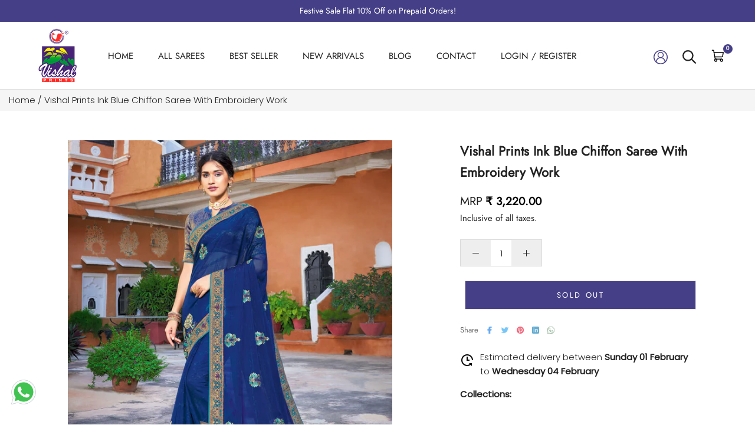

--- FILE ---
content_type: text/html; charset=utf-8
request_url: https://www.vishalprints.in/products/vishal-prints-ink-blue-chiffon-saree-with-embroidery-work-anjali-40006
body_size: 48009
content:
<!doctype html>

<html class="no-js" lang="en">
  <head>
<script src='https://d24sh1msnqkirc.cloudfront.net/shopflo.bundle.js' async></script>

    <meta charset="utf-8"> 
    <meta http-equiv="X-UA-Compatible" content="IE=edge,chrome=1">
    <meta name="viewport" content="width=device-width, initial-scale=1.0, height=device-height, minimum-scale=1.0, maximum-scale=1.0">
    <meta name="theme-color" content="">
    
    <title>
      Vishal Prints Ink Blue Chiffon Saree With Embroidery Work     
    </title><meta name="description" content="Buy Vishal Prints Ink Blue Chiffon Saree With Embroidery Work-40006 Online"><link rel="canonical" href="https://www.vishalprints.in/products/vishal-prints-ink-blue-chiffon-saree-with-embroidery-work-anjali-40006"><link rel="shortcut icon" href="//www.vishalprints.in/cdn/shop/files/80X104_96x.png?v=1682327554" type="image/png"><meta property="og:type" content="product">
  <meta property="og:title" content="Vishal Prints Ink Blue Chiffon Saree With Embroidery Work"><meta property="og:image" content="http://www.vishalprints.in/cdn/shop/files/40006-01_9c6c7bf8-0608-4fe4-a66d-bea2b3790b84.jpg?v=1719146326">
    <meta property="og:image:secure_url" content="https://www.vishalprints.in/cdn/shop/files/40006-01_9c6c7bf8-0608-4fe4-a66d-bea2b3790b84.jpg?v=1719146326">
    <meta property="og:image:width" content="800">
    <meta property="og:image:height" content="1000"><meta property="product:price:amount" content="3,220.00">
  <meta property="product:price:currency" content="INR"><meta property="og:description" content="Buy Vishal Prints Ink Blue Chiffon Saree With Embroidery Work-40006 Online"><meta property="og:url" content="https://www.vishalprints.in/products/vishal-prints-ink-blue-chiffon-saree-with-embroidery-work-anjali-40006">
<meta property="og:site_name" content="Vishal Prints"><meta name="twitter:card" content="summary"><meta name="twitter:title" content="Vishal Prints Ink Blue Chiffon Saree With Embroidery Work">
  <meta name="twitter:description" content="
 
  
  Saree Fabric
  Chiffon Saree
 
 
  Saree Color
  Ink Blue
  
 
 
  Saree Length
  6.30 meter with blouse piece.
 
 
  Blouse Material
  Dhupian With Jari
 
 
  Blouse Color
  Ink Blue
 
 
  Wash Instructions
  Machine or mild hand wash for printed sarees. For work/designer sarees dry clean recommended.
 
 
  Disclaimer
  Actual product may slightly vary in color due to lightening setup during catalog shoot.
 
 
">
  <meta name="twitter:image" content="https://www.vishalprints.in/cdn/shop/files/40006-01_9c6c7bf8-0608-4fe4-a66d-bea2b3790b84_600x600_crop_center.jpg?v=1719146326">
    <style>
  @font-face {
  font-family: Jost;
  font-weight: 400;
  font-style: normal;
  font-display: fallback;
  src: url("//www.vishalprints.in/cdn/fonts/jost/jost_n4.d47a1b6347ce4a4c9f437608011273009d91f2b7.woff2") format("woff2"),
       url("//www.vishalprints.in/cdn/fonts/jost/jost_n4.791c46290e672b3f85c3d1c651ef2efa3819eadd.woff") format("woff");
}

  @font-face {
  font-family: Poppins;
  font-weight: 300;
  font-style: normal;
  font-display: fallback;
  src: url("//www.vishalprints.in/cdn/fonts/poppins/poppins_n3.05f58335c3209cce17da4f1f1ab324ebe2982441.woff2") format("woff2"),
       url("//www.vishalprints.in/cdn/fonts/poppins/poppins_n3.6971368e1f131d2c8ff8e3a44a36b577fdda3ff5.woff") format("woff");
}


  @font-face {
  font-family: Poppins;
  font-weight: 400;
  font-style: normal;
  font-display: fallback;
  src: url("//www.vishalprints.in/cdn/fonts/poppins/poppins_n4.0ba78fa5af9b0e1a374041b3ceaadf0a43b41362.woff2") format("woff2"),
       url("//www.vishalprints.in/cdn/fonts/poppins/poppins_n4.214741a72ff2596839fc9760ee7a770386cf16ca.woff") format("woff");
}

  @font-face {
  font-family: Poppins;
  font-weight: 300;
  font-style: italic;
  font-display: fallback;
  src: url("//www.vishalprints.in/cdn/fonts/poppins/poppins_i3.8536b4423050219f608e17f134fe9ea3b01ed890.woff2") format("woff2"),
       url("//www.vishalprints.in/cdn/fonts/poppins/poppins_i3.0f4433ada196bcabf726ed78f8e37e0995762f7f.woff") format("woff");
}

  @font-face {
  font-family: Poppins;
  font-weight: 400;
  font-style: italic;
  font-display: fallback;
  src: url("//www.vishalprints.in/cdn/fonts/poppins/poppins_i4.846ad1e22474f856bd6b81ba4585a60799a9f5d2.woff2") format("woff2"),
       url("//www.vishalprints.in/cdn/fonts/poppins/poppins_i4.56b43284e8b52fc64c1fd271f289a39e8477e9ec.woff") format("woff");
}


  :root {
    --heading-font-family : Jost, sans-serif;
    --heading-font-weight : 400;
    --heading-font-style  : normal;

    --text-font-family : Poppins, sans-serif;
    --text-font-weight : 300;
    --text-font-style  : normal;

    --base-text-font-size   : 15px;
    --default-text-font-size: 14px;--background          : #fafafa;
    --background-rgb      : 250, 250, 250;
    --light-background    : #ffffff;
    --light-background-rgb: 255, 255, 255;
    --heading-color       : #222222;
    --text-color          : #222222;
    --text-color-rgb      : 34, 34, 34;
    --text-color-light    : #666666;
    --text-color-light-rgb: 102, 102, 102;
    --link-color          : #323232;
    --link-color-rgb      : 50, 50, 50;
    --border-color        : #dadada;
    --border-color-rgb    : 218, 218, 218;

    --button-background    : #453f87;
    --button-background-rgb: 69, 63, 135;
    --button-text-color    : #ffffff;

    --header-background       : #ffffff;
    --header-heading-color    : #222222;
    --header-light-text-color : #939393;
    --header-border-color     : #dedede;

    --footer-background    : #ffffff;
    --footer-text-color    : #939393;
    --footer-heading-color : #222222;
    --footer-border-color  : #efefef;

    --navigation-background      : #ffffff;
    --navigation-background-rgb  : 255, 255, 255;
    --navigation-text-color      : #222222;
    --navigation-text-color-light: rgba(34, 34, 34, 0.5);
    --navigation-border-color    : rgba(34, 34, 34, 0.25);

    --newsletter-popup-background     : #ffffff;
    --newsletter-popup-text-color     : #1c1b1b;
    --newsletter-popup-text-color-rgb : 28, 27, 27;

    --secondary-elements-background       : #222222;
    --secondary-elements-background-rgb   : 34, 34, 34;
    --secondary-elements-text-color       : #ffffff;
    --secondary-elements-text-color-light : rgba(255, 255, 255, 0.5);
    --secondary-elements-border-color     : rgba(255, 255, 255, 0.25);

    --product-sale-price-color    : #f94c43;
    --product-sale-price-color-rgb: 249, 76, 67;
    --product-star-rating: #f6a429;

    /* Shopify related variables */
    --payment-terms-background-color: #fafafa;

    /* Products */

    --horizontal-spacing-four-products-per-row: 20px;
        --horizontal-spacing-two-products-per-row : 20px;

    --vertical-spacing-four-products-per-row: 40px;
        --vertical-spacing-two-products-per-row : 50px;

    /* Animation */
    --drawer-transition-timing: cubic-bezier(0.645, 0.045, 0.355, 1);
    --header-base-height: 80px; /* We set a default for browsers that do not support CSS variables */

    /* Cursors */
    --cursor-zoom-in-svg    : url(//www.vishalprints.in/cdn/shop/t/41/assets/cursor-zoom-in.svg?v=11459481310765611391753087662);
    --cursor-zoom-in-2x-svg : url(//www.vishalprints.in/cdn/shop/t/41/assets/cursor-zoom-in-2x.svg?v=80958546331636841701753087662);
  }
</style>

<script>
  // IE11 does not have support for CSS variables, so we have to polyfill them
  if (!(((window || {}).CSS || {}).supports && window.CSS.supports('(--a: 0)'))) {
    const script = document.createElement('script');
    script.type = 'text/javascript';
    script.src = 'https://cdn.jsdelivr.net/npm/css-vars-ponyfill@2';
    script.onload = function() {
      cssVars({});
    };

    document.getElementsByTagName('head')[0].appendChild(script);
  }
</script>
    
    <script>window.performance && window.performance.mark && window.performance.mark('shopify.content_for_header.start');</script><meta name="google-site-verification" content="wEhOuzPM-JhthmNr6cd9HvzlowXIIJ216PuN38rFtl4">
<meta id="shopify-digital-wallet" name="shopify-digital-wallet" content="/73967108374/digital_wallets/dialog">
<link rel="alternate" type="application/json+oembed" href="https://www.vishalprints.in/products/vishal-prints-ink-blue-chiffon-saree-with-embroidery-work-anjali-40006.oembed">
<script async="async" src="/checkouts/internal/preloads.js?locale=en-IN"></script>
<script id="shopify-features" type="application/json">{"accessToken":"51f795e4a0013d154ce58326b7cd8dd1","betas":["rich-media-storefront-analytics"],"domain":"www.vishalprints.in","predictiveSearch":true,"shopId":73967108374,"locale":"en"}</script>
<script>var Shopify = Shopify || {};
Shopify.shop = "vishal-overseas.myshopify.com";
Shopify.locale = "en";
Shopify.currency = {"active":"INR","rate":"1.0"};
Shopify.country = "IN";
Shopify.theme = {"name":"Vishal prints live ~ 21.07.2025","id":179618349334,"schema_name":"Prestige","schema_version":"6.0.0","theme_store_id":855,"role":"main"};
Shopify.theme.handle = "null";
Shopify.theme.style = {"id":null,"handle":null};
Shopify.cdnHost = "www.vishalprints.in/cdn";
Shopify.routes = Shopify.routes || {};
Shopify.routes.root = "/";</script>
<script type="module">!function(o){(o.Shopify=o.Shopify||{}).modules=!0}(window);</script>
<script>!function(o){function n(){var o=[];function n(){o.push(Array.prototype.slice.apply(arguments))}return n.q=o,n}var t=o.Shopify=o.Shopify||{};t.loadFeatures=n(),t.autoloadFeatures=n()}(window);</script>
<script id="shop-js-analytics" type="application/json">{"pageType":"product"}</script>
<script defer="defer" async type="module" src="//www.vishalprints.in/cdn/shopifycloud/shop-js/modules/v2/client.init-shop-cart-sync_BT-GjEfc.en.esm.js"></script>
<script defer="defer" async type="module" src="//www.vishalprints.in/cdn/shopifycloud/shop-js/modules/v2/chunk.common_D58fp_Oc.esm.js"></script>
<script defer="defer" async type="module" src="//www.vishalprints.in/cdn/shopifycloud/shop-js/modules/v2/chunk.modal_xMitdFEc.esm.js"></script>
<script type="module">
  await import("//www.vishalprints.in/cdn/shopifycloud/shop-js/modules/v2/client.init-shop-cart-sync_BT-GjEfc.en.esm.js");
await import("//www.vishalprints.in/cdn/shopifycloud/shop-js/modules/v2/chunk.common_D58fp_Oc.esm.js");
await import("//www.vishalprints.in/cdn/shopifycloud/shop-js/modules/v2/chunk.modal_xMitdFEc.esm.js");

  window.Shopify.SignInWithShop?.initShopCartSync?.({"fedCMEnabled":true,"windoidEnabled":true});

</script>
<script>(function() {
  var isLoaded = false;
  function asyncLoad() {
    if (isLoaded) return;
    isLoaded = true;
    var urls = ["https:\/\/logisy.s3.amazonaws.com\/logisy-theme.js?shop=vishal-overseas.myshopify.com","https:\/\/cdn.zecpe.com\/payModal\/checkout.js?shop=vishal-overseas.myshopify.com","https:\/\/cdn.zecpe.com\/payModal\/events-embed.js?shop=vishal-overseas.myshopify.com","https:\/\/loox.io\/widget\/jzL1bNIsOi\/loox.1729853163700.js?shop=vishal-overseas.myshopify.com","https:\/\/script.pop-convert.com\/new-micro\/production.pc.min.js?unique_id=vishal-overseas.myshopify.com\u0026shop=vishal-overseas.myshopify.com","https:\/\/cdn.s3.pop-convert.com\/pcjs.production.min.js?unique_id=vishal-overseas.myshopify.com\u0026shop=vishal-overseas.myshopify.com","https:\/\/sr-cdn.shiprocket.in\/sr-promise\/static\/uc.js?channel_id=4\u0026sr_company_id=1600179\u0026shop=vishal-overseas.myshopify.com"];
    for (var i = 0; i < urls.length; i++) {
      var s = document.createElement('script');
      s.type = 'text/javascript';
      s.async = true;
      s.src = urls[i];
      var x = document.getElementsByTagName('script')[0];
      x.parentNode.insertBefore(s, x);
    }
  };
  if(window.attachEvent) {
    window.attachEvent('onload', asyncLoad);
  } else {
    window.addEventListener('load', asyncLoad, false);
  }
})();</script>
<script id="__st">var __st={"a":73967108374,"offset":19800,"reqid":"e3049c47-0d89-44b9-99f4-cf8bbbeebb42-1769453785","pageurl":"www.vishalprints.in\/products\/vishal-prints-ink-blue-chiffon-saree-with-embroidery-work-anjali-40006","u":"fe1a73be5859","p":"product","rtyp":"product","rid":9574559777046};</script>
<script>window.ShopifyPaypalV4VisibilityTracking = true;</script>
<script id="captcha-bootstrap">!function(){'use strict';const t='contact',e='account',n='new_comment',o=[[t,t],['blogs',n],['comments',n],[t,'customer']],c=[[e,'customer_login'],[e,'guest_login'],[e,'recover_customer_password'],[e,'create_customer']],r=t=>t.map((([t,e])=>`form[action*='/${t}']:not([data-nocaptcha='true']) input[name='form_type'][value='${e}']`)).join(','),a=t=>()=>t?[...document.querySelectorAll(t)].map((t=>t.form)):[];function s(){const t=[...o],e=r(t);return a(e)}const i='password',u='form_key',d=['recaptcha-v3-token','g-recaptcha-response','h-captcha-response',i],f=()=>{try{return window.sessionStorage}catch{return}},m='__shopify_v',_=t=>t.elements[u];function p(t,e,n=!1){try{const o=window.sessionStorage,c=JSON.parse(o.getItem(e)),{data:r}=function(t){const{data:e,action:n}=t;return t[m]||n?{data:e,action:n}:{data:t,action:n}}(c);for(const[e,n]of Object.entries(r))t.elements[e]&&(t.elements[e].value=n);n&&o.removeItem(e)}catch(o){console.error('form repopulation failed',{error:o})}}const l='form_type',E='cptcha';function T(t){t.dataset[E]=!0}const w=window,h=w.document,L='Shopify',v='ce_forms',y='captcha';let A=!1;((t,e)=>{const n=(g='f06e6c50-85a8-45c8-87d0-21a2b65856fe',I='https://cdn.shopify.com/shopifycloud/storefront-forms-hcaptcha/ce_storefront_forms_captcha_hcaptcha.v1.5.2.iife.js',D={infoText:'Protected by hCaptcha',privacyText:'Privacy',termsText:'Terms'},(t,e,n)=>{const o=w[L][v],c=o.bindForm;if(c)return c(t,g,e,D).then(n);var r;o.q.push([[t,g,e,D],n]),r=I,A||(h.body.append(Object.assign(h.createElement('script'),{id:'captcha-provider',async:!0,src:r})),A=!0)});var g,I,D;w[L]=w[L]||{},w[L][v]=w[L][v]||{},w[L][v].q=[],w[L][y]=w[L][y]||{},w[L][y].protect=function(t,e){n(t,void 0,e),T(t)},Object.freeze(w[L][y]),function(t,e,n,w,h,L){const[v,y,A,g]=function(t,e,n){const i=e?o:[],u=t?c:[],d=[...i,...u],f=r(d),m=r(i),_=r(d.filter((([t,e])=>n.includes(e))));return[a(f),a(m),a(_),s()]}(w,h,L),I=t=>{const e=t.target;return e instanceof HTMLFormElement?e:e&&e.form},D=t=>v().includes(t);t.addEventListener('submit',(t=>{const e=I(t);if(!e)return;const n=D(e)&&!e.dataset.hcaptchaBound&&!e.dataset.recaptchaBound,o=_(e),c=g().includes(e)&&(!o||!o.value);(n||c)&&t.preventDefault(),c&&!n&&(function(t){try{if(!f())return;!function(t){const e=f();if(!e)return;const n=_(t);if(!n)return;const o=n.value;o&&e.removeItem(o)}(t);const e=Array.from(Array(32),(()=>Math.random().toString(36)[2])).join('');!function(t,e){_(t)||t.append(Object.assign(document.createElement('input'),{type:'hidden',name:u})),t.elements[u].value=e}(t,e),function(t,e){const n=f();if(!n)return;const o=[...t.querySelectorAll(`input[type='${i}']`)].map((({name:t})=>t)),c=[...d,...o],r={};for(const[a,s]of new FormData(t).entries())c.includes(a)||(r[a]=s);n.setItem(e,JSON.stringify({[m]:1,action:t.action,data:r}))}(t,e)}catch(e){console.error('failed to persist form',e)}}(e),e.submit())}));const S=(t,e)=>{t&&!t.dataset[E]&&(n(t,e.some((e=>e===t))),T(t))};for(const o of['focusin','change'])t.addEventListener(o,(t=>{const e=I(t);D(e)&&S(e,y())}));const B=e.get('form_key'),M=e.get(l),P=B&&M;t.addEventListener('DOMContentLoaded',(()=>{const t=y();if(P)for(const e of t)e.elements[l].value===M&&p(e,B);[...new Set([...A(),...v().filter((t=>'true'===t.dataset.shopifyCaptcha))])].forEach((e=>S(e,t)))}))}(h,new URLSearchParams(w.location.search),n,t,e,['guest_login'])})(!0,!0)}();</script>
<script integrity="sha256-4kQ18oKyAcykRKYeNunJcIwy7WH5gtpwJnB7kiuLZ1E=" data-source-attribution="shopify.loadfeatures" defer="defer" src="//www.vishalprints.in/cdn/shopifycloud/storefront/assets/storefront/load_feature-a0a9edcb.js" crossorigin="anonymous"></script>
<script data-source-attribution="shopify.dynamic_checkout.dynamic.init">var Shopify=Shopify||{};Shopify.PaymentButton=Shopify.PaymentButton||{isStorefrontPortableWallets:!0,init:function(){window.Shopify.PaymentButton.init=function(){};var t=document.createElement("script");t.src="https://www.vishalprints.in/cdn/shopifycloud/portable-wallets/latest/portable-wallets.en.js",t.type="module",document.head.appendChild(t)}};
</script>
<script data-source-attribution="shopify.dynamic_checkout.buyer_consent">
  function portableWalletsHideBuyerConsent(e){var t=document.getElementById("shopify-buyer-consent"),n=document.getElementById("shopify-subscription-policy-button");t&&n&&(t.classList.add("hidden"),t.setAttribute("aria-hidden","true"),n.removeEventListener("click",e))}function portableWalletsShowBuyerConsent(e){var t=document.getElementById("shopify-buyer-consent"),n=document.getElementById("shopify-subscription-policy-button");t&&n&&(t.classList.remove("hidden"),t.removeAttribute("aria-hidden"),n.addEventListener("click",e))}window.Shopify?.PaymentButton&&(window.Shopify.PaymentButton.hideBuyerConsent=portableWalletsHideBuyerConsent,window.Shopify.PaymentButton.showBuyerConsent=portableWalletsShowBuyerConsent);
</script>
<script>
  function portableWalletsCleanup(e){e&&e.src&&console.error("Failed to load portable wallets script "+e.src);var t=document.querySelectorAll("shopify-accelerated-checkout .shopify-payment-button__skeleton, shopify-accelerated-checkout-cart .wallet-cart-button__skeleton"),e=document.getElementById("shopify-buyer-consent");for(let e=0;e<t.length;e++)t[e].remove();e&&e.remove()}function portableWalletsNotLoadedAsModule(e){e instanceof ErrorEvent&&"string"==typeof e.message&&e.message.includes("import.meta")&&"string"==typeof e.filename&&e.filename.includes("portable-wallets")&&(window.removeEventListener("error",portableWalletsNotLoadedAsModule),window.Shopify.PaymentButton.failedToLoad=e,"loading"===document.readyState?document.addEventListener("DOMContentLoaded",window.Shopify.PaymentButton.init):window.Shopify.PaymentButton.init())}window.addEventListener("error",portableWalletsNotLoadedAsModule);
</script>

<script type="module" src="https://www.vishalprints.in/cdn/shopifycloud/portable-wallets/latest/portable-wallets.en.js" onError="portableWalletsCleanup(this)" crossorigin="anonymous"></script>
<script nomodule>
  document.addEventListener("DOMContentLoaded", portableWalletsCleanup);
</script>

<link id="shopify-accelerated-checkout-styles" rel="stylesheet" media="screen" href="https://www.vishalprints.in/cdn/shopifycloud/portable-wallets/latest/accelerated-checkout-backwards-compat.css" crossorigin="anonymous">
<style id="shopify-accelerated-checkout-cart">
        #shopify-buyer-consent {
  margin-top: 1em;
  display: inline-block;
  width: 100%;
}

#shopify-buyer-consent.hidden {
  display: none;
}

#shopify-subscription-policy-button {
  background: none;
  border: none;
  padding: 0;
  text-decoration: underline;
  font-size: inherit;
  cursor: pointer;
}

#shopify-subscription-policy-button::before {
  box-shadow: none;
}

      </style>

<script>window.performance && window.performance.mark && window.performance.mark('shopify.content_for_header.end');</script>
    
    <link rel="stylesheet" href="//www.vishalprints.in/cdn/shop/t/41/assets/slick.css?v=99639561323254153231753087662">
    <link rel="stylesheet" href="//www.vishalprints.in/cdn/shop/t/41/assets/slick-theme.css?v=154572330992693840251753087662">   
    <link rel="stylesheet" href="//www.vishalprints.in/cdn/shop/t/41/assets/theme.css?v=104671799262464156321753087662">
    <link rel="stylesheet" href="//www.vishalprints.in/cdn/shop/t/41/assets/style.css?v=142495314388973794221762518816">
    
    <script src="https://cdnjs.cloudflare.com/ajax/libs/jquery/3.6.4/jquery.min.js"></script>
    <script src='https://bridge.shopflo.com/js/shopflo.bundle.js' async></script>
    <script>window.theme = {
        pageType: "product",
        moneyFormat: "₹ {{amount}}",
        moneyWithCurrencyFormat: "₹ {{amount}}",
        currencyCodeEnabled: true,
        productImageSize: "natural",
        searchMode: "product,article",
        showPageTransition: false,
        showElementStaggering: true,
        showImageZooming: true
      };
      
      window.routes = {
        rootUrl: "\/",
        rootUrlWithoutSlash: '',
        cartUrl: "\/cart",
        cartAddUrl: "\/cart\/add",
        cartChangeUrl: "\/cart\/change",
        searchUrl: "\/search",
        productRecommendationsUrl: "\/recommendations\/products"
      };
      
      window.languages = {
        cartAddNote: "Add Order Note",
        cartEditNote: "Edit Order Note",
        productImageLoadingError: "This image could not be loaded. Please try to reload the page.",
        productFormAddToCart: "Add to cart",
        productFormUnavailable: "Unavailable",
        productFormSoldOut: "Sold Out",
        shippingEstimatorOneResult: "1 option available:",
        shippingEstimatorMoreResults: "{{count}} options available:",
        shippingEstimatorNoResults: "No shipping could be found"
      };
      
      window.lazySizesConfig = {
        loadHidden: false,
        hFac: 0.5,
        expFactor: 2,
        ricTimeout: 150,
        lazyClass: 'Image--lazyLoad',
        loadingClass: 'Image--lazyLoading',
        loadedClass: 'Image--lazyLoaded'
      };
      
      document.documentElement.className = document.documentElement.className.replace('no-js', 'js');
      document.documentElement.style.setProperty('--window-height', window.innerHeight + 'px');
      
      (function() {
        document.documentElement.className += ((window.CSS && window.CSS.supports('(position: sticky) or (position: -webkit-sticky)')) ? ' supports-sticky' : ' no-supports-sticky');
        document.documentElement.className += (window.matchMedia('(-moz-touch-enabled: 1), (hover: none)')).matches ? ' no-supports-hover' : ' supports-hover';
      }());
      
      
    </script>
    
    <script src="//www.vishalprints.in/cdn/shop/t/41/assets/lazysizes.min.js?v=144622025495596189531753087662" async></script>
    <script src="//www.vishalprints.in/cdn/shop/t/41/assets/slick.js?v=78011032124332543051753087662" async></script><script src="//www.vishalprints.in/cdn/shop/t/41/assets/libs.min.js?v=26178543184394469741753087662" defer></script>
    <script src="//www.vishalprints.in/cdn/shop/t/41/assets/theme.js?v=42026032129232558841753087662" defer></script>
    <script src="//www.vishalprints.in/cdn/shop/t/41/assets/custom.js?v=183944157590872491501753087662" defer></script>
    
    <script>
      (function () {
        window.onpageshow = function() {
          if (window.theme.showPageTransition) {
            var pageTransition = document.querySelector('.PageTransition');
            
            if (pageTransition) {
              pageTransition.style.visibility = 'visible';
              pageTransition.style.opacity = '0';
            }
          }
          
          document.documentElement.dispatchEvent(new CustomEvent('cart:refresh', {
            bubbles: true
          }));
        };
      })();
    </script>
    
  
  <script type="application/ld+json">
  {
    "@context": "http://schema.org",
    "@type": "Product",
    "offers": [{
          "@type": "Offer",
          "name": "Blue",
          "availability":"https://schema.org/OutOfStock",
          "price": 3220.0,
          "priceCurrency": "INR",
          "priceValidUntil": "2026-02-06","sku": "Anjali-40006","url": "/products/vishal-prints-ink-blue-chiffon-saree-with-embroidery-work-anjali-40006?variant=48708283957526"
        }
],
    "brand": {
      "name": "Vishal Prints"
    },
    "name": "Vishal Prints Ink Blue Chiffon Saree With Embroidery Work",
    "description": "\n \n  \n  Saree Fabric\n  Chiffon Saree\n \n \n  Saree Color\n  Ink Blue\n  \n \n \n  Saree Length\n  6.30 meter with blouse piece.\n \n \n  Blouse Material\n  Dhupian With Jari\n \n \n  Blouse Color\n  Ink Blue\n \n \n  Wash Instructions\n  Machine or mild hand wash for printed sarees. For work\/designer sarees dry clean recommended.\n \n \n  Disclaimer\n  Actual product may slightly vary in color due to lightening setup during catalog shoot.\n \n \n",
    "category": "",
    "url": "/products/vishal-prints-ink-blue-chiffon-saree-with-embroidery-work-anjali-40006",
    "sku": "Anjali-40006",
    "image": {
      "@type": "ImageObject",
      "url": "https://www.vishalprints.in/cdn/shop/files/40006-01_9c6c7bf8-0608-4fe4-a66d-bea2b3790b84_1024x.jpg?v=1719146326",
      "image": "https://www.vishalprints.in/cdn/shop/files/40006-01_9c6c7bf8-0608-4fe4-a66d-bea2b3790b84_1024x.jpg?v=1719146326",
      "name": "Vishal Prints Ink Blue Chiffon Saree With Embroidery Work",
      "width": "1024",
      "height": "1024"
    }
  }
  </script>



  <script type="application/ld+json">
  {
    "@context": "http://schema.org",
    "@type": "BreadcrumbList",
  "itemListElement": [{
      "@type": "ListItem",
      "position": 1,
      "name": "Home",
      "item": "https://www.vishalprints.in"
    },{
          "@type": "ListItem",
          "position": 2,
          "name": "Vishal Prints Ink Blue Chiffon Saree With Embroidery Work",
          "item": "https://www.vishalprints.in/products/vishal-prints-ink-blue-chiffon-saree-with-embroidery-work-anjali-40006"
        }]
  }
  </script>

  <!-- BEGIN app block: shopify://apps/reelup-shoppable-videos-reels/blocks/reelup/a8ec9e4d-d192-44f7-9c23-595f9ee7dd5b --><style>
  [id*='reelup'].shopify-app-block {
    width: 100%;
  }
</style><style id='reelUp_customCSS'>
    
  </style><script>
    eval(``);
  </script><script src='https://cdn-v2.reelup.io/global.js.gz?v=1769453785' defer></script><script>
  console.log("%cVideo commerce powered by ReelUp.", 'font-size: 18px; font-weight: 600; color: #000;background: #a3f234; padding: 10px 20px; border-radius: 5px; width: 100%');
  console.log("🚀 Enhanced Product Discovery.\n" +
  "📈 Increased Conversion Rates.\n" +
  "🤩 Elevated Visitor Engagements.\n\n" +
  "Learn more at: https://apps.shopify.com/reelup/");

  window.shopFormat = "₹ {{amount}}";
  window.shopCurrency = "INR";
  window.REELUP = {
     files: {
        carousel: {
            css: "https://cdn.shopify.com/extensions/019a961d-0cdf-72c1-aed3-524c2b6dbde8/ig-reels-124/assets/reels_carousel.css",
        },
        stacked: {
            css: "https://cdn.shopify.com/extensions/019a961d-0cdf-72c1-aed3-524c2b6dbde8/ig-reels-124/assets/reels_carousel_stacked.css",
        },
        grid: {
            css: "https://cdn.shopify.com/extensions/019a961d-0cdf-72c1-aed3-524c2b6dbde8/ig-reels-124/assets/reels_grid.css",
        },
        stories: {
            css: "https://cdn.shopify.com/extensions/019a961d-0cdf-72c1-aed3-524c2b6dbde8/ig-reels-124/assets/reels_stories.css",
        },
    },
    shopLocale: "IN"
  };window.reelUp_productJSON = {"id":9574559777046,"title":"Vishal Prints Ink Blue Chiffon Saree With Embroidery Work","handle":"vishal-prints-ink-blue-chiffon-saree-with-embroidery-work-anjali-40006","description":"\u003ctable data-mce-fragment=\"1\"\u003e\n \u003ctbody data-mce-fragment=\"1\"\u003e\n  \u003ctr data-mce-fragment=\"1\"\u003e\n  \u003ctd data-mce-fragment=\"1\"\u003eSaree Fabric\u003c\/td\u003e\n  \u003ctd data-mce-fragment=\"1\"\u003eChiffon Saree\u003c\/td\u003e\n \u003c\/tr\u003e\n \u003ctr data-mce-fragment=\"1\"\u003e\n  \u003ctd data-mce-fragment=\"1\"\u003eSaree Color\u003c\/td\u003e\n  \u003ctd data-mce-fragment=\"1\"\u003eInk Blue\u003cbr\u003e\n  \u003c\/td\u003e\n \u003c\/tr\u003e\n \u003ctr data-mce-fragment=\"1\"\u003e\n  \u003ctd data-mce-fragment=\"1\"\u003eSaree Length\u003c\/td\u003e\n  \u003ctd data-mce-fragment=\"1\"\u003e6.30 meter with blouse piece.\u003c\/td\u003e\n \u003c\/tr\u003e\n \u003ctr data-mce-fragment=\"1\"\u003e\n  \u003ctd data-mce-fragment=\"1\"\u003eBlouse Material\u003c\/td\u003e\n  \u003ctd data-mce-fragment=\"1\"\u003eDhupian With Jari\u003c\/td\u003e\n \u003c\/tr\u003e\n \u003ctr data-mce-fragment=\"1\"\u003e\n  \u003ctd data-mce-fragment=\"1\"\u003eBlouse Color\u003c\/td\u003e\n  \u003ctd data-mce-fragment=\"1\"\u003eInk Blue\u003c\/td\u003e\n \u003c\/tr\u003e\n \u003ctr data-mce-fragment=\"1\"\u003e\n  \u003ctd data-mce-fragment=\"1\"\u003eWash Instructions\u003c\/td\u003e\n  \u003ctd data-mce-fragment=\"1\"\u003eMachine or mild hand wash for printed sarees. For work\/designer sarees dry clean recommended.\u003c\/td\u003e\n \u003c\/tr\u003e\n \u003ctr data-mce-fragment=\"1\"\u003e\n  \u003ctd data-mce-fragment=\"1\"\u003eDisclaimer\u003c\/td\u003e\n  \u003ctd data-mce-fragment=\"1\"\u003eActual product may slightly vary in color due to lightening setup during catalog shoot.\u003c\/td\u003e\n \u003c\/tr\u003e\n \u003c\/tbody\u003e\n\u003c\/table\u003e","published_at":"2024-06-23T01:39:27+05:30","created_at":"2024-06-23T01:39:29+05:30","vendor":"Vishal Prints","type":"","tags":["All Products","Chiffon Saree","Designer Saree","New Arrivals"],"price":322000,"price_min":322000,"price_max":322000,"available":false,"price_varies":false,"compare_at_price":null,"compare_at_price_min":0,"compare_at_price_max":0,"compare_at_price_varies":false,"variants":[{"id":48708283957526,"title":"Blue","option1":"Blue","option2":null,"option3":null,"sku":"Anjali-40006","requires_shipping":true,"taxable":false,"featured_image":null,"available":false,"name":"Vishal Prints Ink Blue Chiffon Saree With Embroidery Work - Blue","public_title":"Blue","options":["Blue"],"price":322000,"weight":0,"compare_at_price":null,"inventory_management":"shopify","barcode":null,"requires_selling_plan":false,"selling_plan_allocations":[]}],"images":["\/\/www.vishalprints.in\/cdn\/shop\/files\/40006-01_9c6c7bf8-0608-4fe4-a66d-bea2b3790b84.jpg?v=1719146326","\/\/www.vishalprints.in\/cdn\/shop\/files\/40006-02_6ef26afb-fbdf-485c-8f5c-ed531ea69d69.jpg?v=1719146326","\/\/www.vishalprints.in\/cdn\/shop\/files\/40006-03_895f2c99-d423-41cb-a259-e3360d7ab703.jpg?v=1719146326","\/\/www.vishalprints.in\/cdn\/shop\/files\/40006-04_d6f5e124-a51d-42d4-91de-cc0990716656.jpg?v=1719146326"],"featured_image":"\/\/www.vishalprints.in\/cdn\/shop\/files\/40006-01_9c6c7bf8-0608-4fe4-a66d-bea2b3790b84.jpg?v=1719146326","options":["Color"],"media":[{"alt":null,"id":37509241995542,"position":1,"preview_image":{"aspect_ratio":0.8,"height":1000,"width":800,"src":"\/\/www.vishalprints.in\/cdn\/shop\/files\/40006-01_9c6c7bf8-0608-4fe4-a66d-bea2b3790b84.jpg?v=1719146326"},"aspect_ratio":0.8,"height":1000,"media_type":"image","src":"\/\/www.vishalprints.in\/cdn\/shop\/files\/40006-01_9c6c7bf8-0608-4fe4-a66d-bea2b3790b84.jpg?v=1719146326","width":800},{"alt":null,"id":37509242028310,"position":2,"preview_image":{"aspect_ratio":0.8,"height":1000,"width":800,"src":"\/\/www.vishalprints.in\/cdn\/shop\/files\/40006-02_6ef26afb-fbdf-485c-8f5c-ed531ea69d69.jpg?v=1719146326"},"aspect_ratio":0.8,"height":1000,"media_type":"image","src":"\/\/www.vishalprints.in\/cdn\/shop\/files\/40006-02_6ef26afb-fbdf-485c-8f5c-ed531ea69d69.jpg?v=1719146326","width":800},{"alt":null,"id":37509242061078,"position":3,"preview_image":{"aspect_ratio":0.8,"height":1000,"width":800,"src":"\/\/www.vishalprints.in\/cdn\/shop\/files\/40006-03_895f2c99-d423-41cb-a259-e3360d7ab703.jpg?v=1719146326"},"aspect_ratio":0.8,"height":1000,"media_type":"image","src":"\/\/www.vishalprints.in\/cdn\/shop\/files\/40006-03_895f2c99-d423-41cb-a259-e3360d7ab703.jpg?v=1719146326","width":800},{"alt":null,"id":37509242093846,"position":4,"preview_image":{"aspect_ratio":0.8,"height":1000,"width":800,"src":"\/\/www.vishalprints.in\/cdn\/shop\/files\/40006-04_d6f5e124-a51d-42d4-91de-cc0990716656.jpg?v=1719146326"},"aspect_ratio":0.8,"height":1000,"media_type":"image","src":"\/\/www.vishalprints.in\/cdn\/shop\/files\/40006-04_d6f5e124-a51d-42d4-91de-cc0990716656.jpg?v=1719146326","width":800}],"requires_selling_plan":false,"selling_plan_groups":[],"content":"\u003ctable data-mce-fragment=\"1\"\u003e\n \u003ctbody data-mce-fragment=\"1\"\u003e\n  \u003ctr data-mce-fragment=\"1\"\u003e\n  \u003ctd data-mce-fragment=\"1\"\u003eSaree Fabric\u003c\/td\u003e\n  \u003ctd data-mce-fragment=\"1\"\u003eChiffon Saree\u003c\/td\u003e\n \u003c\/tr\u003e\n \u003ctr data-mce-fragment=\"1\"\u003e\n  \u003ctd data-mce-fragment=\"1\"\u003eSaree Color\u003c\/td\u003e\n  \u003ctd data-mce-fragment=\"1\"\u003eInk Blue\u003cbr\u003e\n  \u003c\/td\u003e\n \u003c\/tr\u003e\n \u003ctr data-mce-fragment=\"1\"\u003e\n  \u003ctd data-mce-fragment=\"1\"\u003eSaree Length\u003c\/td\u003e\n  \u003ctd data-mce-fragment=\"1\"\u003e6.30 meter with blouse piece.\u003c\/td\u003e\n \u003c\/tr\u003e\n \u003ctr data-mce-fragment=\"1\"\u003e\n  \u003ctd data-mce-fragment=\"1\"\u003eBlouse Material\u003c\/td\u003e\n  \u003ctd data-mce-fragment=\"1\"\u003eDhupian With Jari\u003c\/td\u003e\n \u003c\/tr\u003e\n \u003ctr data-mce-fragment=\"1\"\u003e\n  \u003ctd data-mce-fragment=\"1\"\u003eBlouse Color\u003c\/td\u003e\n  \u003ctd data-mce-fragment=\"1\"\u003eInk Blue\u003c\/td\u003e\n \u003c\/tr\u003e\n \u003ctr data-mce-fragment=\"1\"\u003e\n  \u003ctd data-mce-fragment=\"1\"\u003eWash Instructions\u003c\/td\u003e\n  \u003ctd data-mce-fragment=\"1\"\u003eMachine or mild hand wash for printed sarees. For work\/designer sarees dry clean recommended.\u003c\/td\u003e\n \u003c\/tr\u003e\n \u003ctr data-mce-fragment=\"1\"\u003e\n  \u003ctd data-mce-fragment=\"1\"\u003eDisclaimer\u003c\/td\u003e\n  \u003ctd data-mce-fragment=\"1\"\u003eActual product may slightly vary in color due to lightening setup during catalog shoot.\u003c\/td\u003e\n \u003c\/tr\u003e\n \u003c\/tbody\u003e\n\u003c\/table\u003e"};;

      window.reelUp_productJSON.collectionIds = [];console.log("Reelup Product Page Reels Widget is disabled.");const settingsData = {"translations":{"description_label":"Description","quantity":"Quantity","add_cart_error_message":"An error has occurred","add_cart_success_message":"Added to cart successfully!","single_product":"Product","multiple_products":"Products","sold_out_button_text":"Sold out","off":"OFF","view_cart":"View cart","credit":"Credits","recommended_products":"You may like","unmute_btn":"Tap to unmute","swipe_to_next":"Swipe up to see more!","copied":"Copied","empty_cart":"Your cart is empty","cart_popup_heading":"Your cart","no_product_found":"No product found","share_popup_heading":"Share video","video_url":"Video URL","copy_link":"Copy link","product":"Product","price":"Price","subtotal":"Subtotal","checkout_button":"Checkout","reviews_label":"Customer Reviews","total_reviews":"Based on {{raters}} Reviews","load_more_reviews":"Load more reviews","cart_limit_error":"You have reached the limit to add product into cart","share_label":"Share","likes_label":"Likes","views_label":"Views","add_to_cart_button":"Add to Cart","shop_now_button":"Shop Now","more_info_button":"More Info","multiple_products_heading":"Products seen in the video"},"integrations":{"reviews":{"reviews_provider":null,"reviews_api_key":null}},"devtool":{"custom_css":null,"custom_js":null,"load_on_interaction":0,"playlist_addtocart_js":null,"popup_cart_button_js":null,"popup_addtocart_button_js":null,"soldout_js":null,"scale_video":1,"api_key":"9d52148056f144f186e6a3e5cce26cef"},"socialpixel":{"facebook_pixel":null,"tiktok_pixel":null,"google_pixel":null,"snapchat_pixel":null}};
      const global_settings = {"reel_views":0,"reel_likes":1,"reel_share":1,"brand_logo":null,"powered_by_reelup":1,"overlay_icon":"reelup_icon","icon_color":"rgba(0, 0, 0, 1)","primary_button_background_color":"rgba(0, 0, 0, 1)","primary_button_text_color":"rgb(255,255,255)","secondary_button_background_color":"rgba(255,255,255,1)","secondary_button_text_color":"rgba(34, 34, 34, 1)","secondary_button_border_color":"rgba(34, 34, 34, 1)","sale_badge_background_color":"rgba(179, 0, 0, 1)","sale_badge_text_color":"rgba(255, 255, 255, 1)","regular_price_color":"#000","sale_price_color":"#000","modal_logo_width":50,"quantity_allowed_per_item":5,"items_to_purchase_allowed":25,"show_decimal":1,"is_order_tag":1,"reels_sorting":0,"reels_sorting_option":"views","smart_inventory_sync":0,"smart_inventory_sync_option":"move_reel_to_last","full_video_quality":"medium","short_video_quality":"short"};
      const retargeting_settings = [];
      window.REELUP.products = [];
      window.REELUP.customProducts = null;
      window.REELUP.videos = [{"id":107008,"title":"From vibrant prints to luxurious fabrics, our festive saree collection has a perfect look for every celebration\n\n(Gulbaharcollection, chiffon saeees, new collection, campaign launch, sarees, new sarees, vishal sarees, vishal prints, festive sarees, green sarees)\n\n#vishalprints #gulbaharcollection #chiffonsarees #mishacollection #newcollection #newcampaign #newcatalog\n#chiffonbrassosaree #chiffonbrassocollection #traditional #ethnic #ethnicwear #jariborder #ethnicfashion #traditionalwear #springcollection #indianwear #indianethnicwear #sareedraping #indianfashion #fashion #textile #textiledesign #handloom #outfit #outfitoftheday","short_video":"https:\/\/cdn.shopify.com\/s\/files\/1\/0739\/6710\/8374\/files\/reelUp_c396m7gdmpl1730112172948_short.mp4?v=1730112186","thumbnail":"https:\/\/cdn.shopify.com\/s\/files\/1\/0739\/6710\/8374\/files\/reelUp_c396m7gdmpl1730112172948_thumbnail.jpg?v=1730112184","cta":"tagged_products","recommended_products_ai":"shopify_recommendation_ai","upload_date":"2024-10-28 10:42:55","cta_external_link":0,"full_video":"https:\/\/cdn.shopify.com\/s\/files\/1\/0739\/6710\/8374\/files\/reelUp_c396m7gdmpl1730112172948_medium.mp4?v=1730112200","products":[{"reel_id":107008,"id":9711526543638,"handle":"vishal-prints-aqua-green-printed-georgette-saree-with-diamond-work-weaved-satin-patta-and-fancy-piping-52159","available":0},{"reel_id":107008,"id":9711525921046,"handle":"vishal-prints-blue-printed-georgette-saree-with-diamond-work-weaved-satin-patta-and-piping-52153","available":0},{"reel_id":107008,"id":9711525462294,"handle":"vishal-prints-bottle-green-printed-fancy-satin-saree-with-swarovski-work-and-cut-work-border-52148a","available":1},{"reel_id":107008,"id":9711526445334,"handle":"vishal-prints-burgundy-printed-fancy-satin-saree-with-diamond-cut-work-border-52158","available":0},{"reel_id":107008,"id":9711527428374,"handle":"vishal-prints-cherry-red-printed-brasso-saree-with-fancy-cut-work-embroidery-border-52167","available":0},{"reel_id":107008,"id":9711526609174,"handle":"vishal-prints-clay-grey-printed-chiffon-saree-with-fancy-border-52160","available":1},{"reel_id":107008,"id":9711525560598,"handle":"vishal-prints-dark-fuchsia-printed-georgette-saree-with-foil-print-and-fancy-border-52149","available":1},{"reel_id":107008,"id":9711527559446,"handle":"vishal-prints-dark-green-bandhani-print-patterned-chiffon-saree-with-foil-print-and-cut-work-border-52168","available":1},{"reel_id":107008,"id":9711526084886,"handle":"vishal-prints-dark-olive-green-printed-chiffon-saree-with-foil-print-and-fancy-zari-piping-52154","available":0},{"reel_id":107008,"id":9711527133462,"handle":"vishal-prints-dark-olive-green-printed-georgette-saree-with-fancy-border-52165","available":0},{"reel_id":107008,"id":9711525265686,"handle":"vishal-prints-dark-red-printed-chiffon-saree-with-foil-print-satin-patta-and-fancy-piping-52146","available":1},{"reel_id":107008,"id":9711525658902,"handle":"vishal-prints-dark-sea-green-printed-patterned-chiffon-saree-with-foil-print-and-cut-work-border-52150","available":0},{"reel_id":107008,"id":9711525724438,"handle":"vishal-prints-dark-yellow-printed-georgette-saree-with-foil-print-and-fancy-border-52151","available":0},{"reel_id":107008,"id":9711525363990,"handle":"vishal-prints-golden-yellow-printed-brasso-saree-with-foil-print-and-fancy-border-52147","available":1},{"reel_id":107008,"id":9711525855510,"handle":"vishal-prints-hot-pink-printed-chiffon-saree-with-embroidery-work-border-52152","available":0},{"reel_id":107008,"id":9711526740246,"handle":"vishal-prints-multi-color-printed-chiffon-saree-with-fancy-border-52161","available":1},{"reel_id":107008,"id":9711527592214,"handle":"vishal-prints-mustard-printed-designer-chiffon-saree-with-fancy-piping-52169","available":1},{"reel_id":107008,"id":9711526248726,"handle":"vishal-prints-mustard-printed-patterned-chiffon-saree-with-fancy-border-52156","available":0},{"reel_id":107008,"id":9711526838550,"handle":"vishal-prints-orange-printed-chiffon-bandhani-print-saree-with-cut-work-embroidery-border-52162","available":0},{"reel_id":107008,"id":9711526904086,"handle":"vishal-prints-rama-green-printed-chiffon-saree-with-fancy-border-52163","available":1},{"reel_id":107008,"id":9711527002390,"handle":"vishal-prints-saffron-color-printed-fancy-chiffon-saree-with-cut-work-embroidery-border-52164","available":0},{"reel_id":107008,"id":9711526150422,"handle":"vishal-prints-sandy-orange-printed-chiffon-saree-with-foil-print-and-zari-border-52155","available":1},{"reel_id":107008,"id":9711526379798,"handle":"vishal-prints-shiraz-pink-printed-chiffon-saree-with-cut-work-embroidery-fancy-border-52157","available":0},{"reel_id":107008,"id":9711527297302,"handle":"vishal-prints-sky-blue-printed-chiffon-saree-with-foil-print-and-fancy-border-52166","available":0}]},{"id":107018,"title":"Where elegance meets artistry in our chiffon sarees, each drape a vibrant expression of color and grace. Elevate your style🌸\n\n(Dhanush collection, chiffon saeees, new collection, campaign launch, sarees, new sarees, vishal sarees, vishal prints, festive sarees, green sarees)\n\n#vishalprints #dhanush #dhanushcollextion #chiffonsarees #mishacollection #newcollection #newcampaign #newcatalog\n#chiffonbrassosaree #chiffonbrassocollection #traditional #ethnic #ethnicwear #jariborder #ethnicfashion #traditionalwear #springcollection #indianwear #indianethnicwear #sareedraping #indianfashion #fashion #textile #textiledesign #handloom #outfit #outfitoftheday","short_video":"https:\/\/cdn.shopify.com\/s\/files\/1\/0739\/6710\/8374\/files\/reelUp_458myfl94zy1730112870870_short.mp4?v=1730112889","thumbnail":"https:\/\/cdn.shopify.com\/s\/files\/1\/0739\/6710\/8374\/files\/reelUp_458myfl94zy1730112870870_thumbnail.jpg?v=1730112890","cta":"tagged_products","recommended_products_ai":"shopify_recommendation_ai","upload_date":"2024-10-28 10:54:33","cta_external_link":0,"full_video":"https:\/\/cdn.shopify.com\/s\/files\/1\/0739\/6710\/8374\/files\/reelUp_458myfl94zy1730112870870_medium.mp4?v=1730112900","products":[{"reel_id":107018,"id":9672815706390,"handle":"vishal-prints-coral-pink-designer-fancy-chiffon-saree-with-embroidery-diamond-work-and-cut-work-border-50998","available":0},{"reel_id":107018,"id":9672815149334,"handle":"vishal-prints-dark-spring-green-designer-fancy-chiffon-saree-with-embroidery-diamond-work-and-cut-work-border-50994","available":0},{"reel_id":107018,"id":9672815902998,"handle":"vishal-prints-granite-grey-designer-fancy-chiffon-saree-with-embroidery-diamond-work-and-cut-work-border-50999","available":0},{"reel_id":107018,"id":9672815542550,"handle":"vishal-prints-light-mehandi-green-designer-fancy-chiffon-saree-with-embroidery-diamond-work-and-cut-work-border-50997","available":0},{"reel_id":107018,"id":9672815411478,"handle":"vishal-prints-pink-designer-fancy-chiffon-saree-with-embroidery-diamond-work-and-cut-work-border-50996","available":0},{"reel_id":107018,"id":9672815345942,"handle":"vishal-prints-rajah-orange-designer-fancy-chiffon-saree-with-embroidery-diamond-work-and-cut-work-border-50995","available":0}]},{"id":107019,"title":"Adorn yourself with our exquisite sarees, where every piece is a narrative of heritage and timeless elegance.\n.\n.\n.\n#vishalprints #fulvari#newcatalog \n#chiffonbrassosaree #chiffonbrassocollection #traditional #ethnic #ethnicwear #jariborder #ethnicfashion #traditionalwear #springcollection #indianwear #indianethnicwear #sareedraping #indianfashion #fashion #textile #textiledesign #handloom #outfit #outfitoftheday #ootd #textiles #saree #sareesofinstagram #sareeindia #madeinindia #sareecollection #designersarees.","short_video":"https:\/\/cdn.shopify.com\/s\/files\/1\/0739\/6710\/8374\/files\/reelUp_jkot9qgf0ii1730112870871_short.mp4?v=1730112890","thumbnail":"https:\/\/cdn.shopify.com\/s\/files\/1\/0739\/6710\/8374\/files\/reelUp_jkot9qgf0ii1730112870871_thumbnail.jpg?v=1730112889","cta":"tagged_products","recommended_products_ai":"shopify_recommendation_ai","upload_date":"2024-10-28 10:54:34","cta_external_link":0,"full_video":"https:\/\/cdn.shopify.com\/s\/files\/1\/0739\/6710\/8374\/files\/reelUp_jkot9qgf0ii1730112870871_medium.mp4?v=1730112972","products":[{"reel_id":107019,"id":9740569870614,"handle":"vishal-prints-aqua-green-printed-georgette-saree-with-foil-print-and-zari-border-52181","available":1},{"reel_id":107019,"id":9624461476118,"handle":"vishal-prints-bottle-green-printed-georgette-saree-with-foil-print-and-zari-border-51079","available":0},{"reel_id":107019,"id":9624461148438,"handle":"vishal-prints-cherry-red-printed-georgette-saree-with-foil-print-and-zari-border-51075","available":0},{"reel_id":107019,"id":9624461672726,"handle":"vishal-prints-dark-blue-printed-georgette-saree-with-foil-print-and-zari-border-51081","available":0},{"reel_id":107019,"id":9740569411862,"handle":"vishal-prints-dark-olive-green-printed-georgette-saree-with-foil-print-and-zari-border-52176","available":1},{"reel_id":107019,"id":9740569772310,"handle":"vishal-prints-dark-orange-printed-georgette-saree-with-foil-print-and-zari-border-52180","available":1},{"reel_id":107019,"id":9624461607190,"handle":"vishal-prints-dark-raspberry-printed-georgette-saree-with-foil-print-and-zari-border-51080","available":0},{"reel_id":107019,"id":9740569542934,"handle":"vishal-prints-dark-red-printed-georgette-saree-with-foil-print-and-zari-border-52177","available":1},{"reel_id":107019,"id":9740570034454,"handle":"vishal-prints-dark-teal-blue-printed-chiffon-saree-with-foil-print-and-zari-border-52183","available":1},{"reel_id":107019,"id":9624461312278,"handle":"vishal-prints-dark-turquoise-blue-printed-georgette-saree-with-foil-print-and-zari-border-51077","available":0},{"reel_id":107019,"id":9624461902102,"handle":"vishal-prints-deep-sea-green-printed-georgette-saree-with-foil-print-and-zari-border-51084","available":0},{"reel_id":107019,"id":9624461246742,"handle":"vishal-prints-golden-yellow-printed-georgette-saree-with-foil-print-and-zari-border-51076","available":0},{"reel_id":107019,"id":9740569248022,"handle":"vishal-prints-golden-yellow-printed-georgette-saree-with-foil-print-and-zari-border-52173","available":1},{"reel_id":107019,"id":9624461377814,"handle":"vishal-prints-hot-pink-printed-georgette-saree-with-foil-print-and-zari-border-51078","available":0},{"reel_id":107019,"id":9740569641238,"handle":"vishal-prints-ink-blue-printed-georgette-saree-with-foil-print-and-zari-border-52178","available":1},{"reel_id":107019,"id":9624461967638,"handle":"vishal-prints-lipstick-pink-printed-georgette-saree-with-foil-print-and-zari-border-51085","available":0},{"reel_id":107019,"id":9740569706774,"handle":"vishal-prints-mexican-red-printed-chiffon-saree-with-foil-print-and-zari-border-52179","available":1},{"reel_id":107019,"id":9740569903382,"handle":"vishal-prints-mustard-printed-georgette-saree-with-foil-print-and-zari-border-52182","available":1},{"reel_id":107019,"id":9624461771030,"handle":"vishal-prints-olive-green-printed-georgette-saree-with-foil-print-and-zari-border-51082","available":0},{"reel_id":107019,"id":9624462033174,"handle":"vishal-prints-olive-yellow-printed-georgette-saree-with-foil-print-and-zari-border-51086","available":0},{"reel_id":107019,"id":9740570132758,"handle":"vishal-prints-rani-pink-printed-georgette-saree-with-foil-print-and-zari-border-52184","available":1},{"reel_id":107019,"id":9740569346326,"handle":"vishal-prints-red-pink-printed-georgette-saree-with-foil-print-and-zari-border-52175","available":1},{"reel_id":107019,"id":9624461803798,"handle":"vishal-prints-red-ribbon-printed-georgette-saree-with-foil-print-and-zari-border-51083","available":0},{"reel_id":107019,"id":9740569280790,"handle":"vishal-prints-teal-blue-printed-georgette-saree-with-foil-print-and-zari-border-52174","available":1}]},{"id":126705,"title":"Collection: Ramila","short_video":"https:\/\/cdn.shopify.com\/s\/files\/1\/0739\/6710\/8374\/files\/reelUp_j7fvoowpss1735044351772_short.mp4?v=1735044378","thumbnail":"https:\/\/cdn.shopify.com\/s\/files\/1\/0739\/6710\/8374\/files\/reelUp_j7fvoowpss1735044351772_thumbnail.jpg?v=1735044372","cta":"tagged_products","recommended_products_ai":"shopify_recommendation_ai","upload_date":"2024-12-24 12:46:03","cta_external_link":0,"full_video":"https:\/\/cdn.shopify.com\/s\/files\/1\/0739\/6710\/8374\/files\/reelUp_j7fvoowpss1735044351772_medium.mp4?v=1735044396","products":[{"reel_id":126705,"id":9791524143382,"handle":"vishal-prints-glacier-green-designer-crushed-tissue-saree-with-embroidery-diamond-work-and-cut-work-border-52508","available":0},{"reel_id":126705,"id":9791523848470,"handle":"vishal-prints-golden-yellow-designer-crushed-tissue-saree-with-embroidery-diamond-work-and-cut-work-border-52507","available":0},{"reel_id":126705,"id":9791524602134,"handle":"vishal-prints-light-moss-green-designer-crushed-tissue-saree-with-embroidery-diamond-work-and-cut-work-border-52510","available":0},{"reel_id":126705,"id":9791524733206,"handle":"vishal-prints-pastel-purple-designer-crushed-tissue-saree-with-embroidery-diamond-work-and-cut-work-border-52511","available":0},{"reel_id":126705,"id":9791524339990,"handle":"vishal-prints-peachy-pink-designer-crushed-tissue-saree-with-embroidery-diamond-work-and-cut-work-border-52509","available":0},{"reel_id":126705,"id":9791523553558,"handle":"vishal-prints-rose-pink-designer-crushed-tissue-saree-with-embroidery-diamond-work-and-cut-work-border-52506","available":0}]},{"id":128725,"title":"Collection: Devi","short_video":"https:\/\/cdn.shopify.com\/s\/files\/1\/0739\/6710\/8374\/files\/reelUp_hi6y5lz0yfo1735731630587_short.mp4?v=1735731684","thumbnail":"https:\/\/cdn.shopify.com\/s\/files\/1\/0739\/6710\/8374\/files\/reelUp_hi6y5lz0yfo1735731630587_thumbnail.jpg?v=1735731679","cta":"tagged_products","recommended_products_ai":"shopify_recommendation_ai","upload_date":"2025-01-01 11:41:09","cta_external_link":0,"full_video":"https:\/\/cdn.shopify.com\/s\/files\/1\/0739\/6710\/8374\/files\/reelUp_hi6y5lz0yfo1735731630587_medium.mp4?v=1735731690","products":[{"reel_id":128725,"id":9827194896662,"handle":"vishal-prints-cherry-red-designer-crushed-tissue-saree-with-embroidery-diamond-work-and-cut-work-border-52516","available":0},{"reel_id":128725,"id":9827195027734,"handle":"vishal-prints-mustard-yellow-designer-crushed-tissue-saree-with-embroidery-diamond-work-and-cut-work-border-52517","available":0},{"reel_id":128725,"id":9827195289878,"handle":"vishal-prints-sapphire-blue-designer-crushed-tissue-saree-with-embroidery-diamond-work-and-core-piping-52519","available":0},{"reel_id":128725,"id":9827195453718,"handle":"vishal-prints-strawberry-pink-designer-crushed-tissue-saree-with-embroidery-diamond-work-and-cut-work-border-52520","available":0},{"reel_id":128725,"id":9827194798358,"handle":"vishal-prints-teal-green-designer-crushed-tissue-saree-with-embroidery-diamond-work-and-cut-work-border-52515","available":0},{"reel_id":128725,"id":9827195158806,"handle":"vishal-prints-violet-designer-crushed-tissue-saree-with-embroidery-diamond-work-and-cut-work-border-52518","available":1}]},{"id":135870,"title":"Collection: Pranshi","short_video":"https:\/\/cdn.shopify.com\/s\/files\/1\/0739\/6710\/8374\/files\/reelUp_0pqgr6wqlgka1737545730120_short.mp4?v=1737545768","thumbnail":"https:\/\/cdn.shopify.com\/s\/files\/1\/0739\/6710\/8374\/files\/reelUp_0pqgr6wqlgka1737545730120_thumbnail.jpg?v=1737545764","cta":"tagged_products","recommended_products_ai":"shopify_recommendation_ai","upload_date":"2025-01-22 11:35:53","cta_external_link":0,"full_video":"https:\/\/cdn.shopify.com\/s\/files\/1\/0739\/6710\/8374\/files\/reelUp_0pqgr6wqlgka1737545730120_medium.mp4?v=1737545786","products":[{"reel_id":135870,"id":9827194011926,"handle":"vishal-prints-bright-yellow-designer-dola-silk-saree-with-weaving-diamond-work-and-cut-work-border-52686","available":1},{"reel_id":135870,"id":9827194601750,"handle":"vishal-prints-dark-deep-rose-designer-dola-silk-saree-with-weaving-diamond-work-and-cut-work-border-52690","available":1},{"reel_id":135870,"id":9827194306838,"handle":"vishal-prints-hot-pink-designer-dola-silk-saree-with-weaving-diamond-work-and-cut-work-border-52688","available":1},{"reel_id":135870,"id":9827194700054,"handle":"vishal-prints-pastel-orange-designer-dola-silk-saree-with-weaving-diamond-work-and-cut-work-border-52691","available":1},{"reel_id":135870,"id":9827194405142,"handle":"vishal-prints-pistachio-green-designer-dola-silk-saree-with-weaving-diamond-work-and-cut-work-border-52689","available":1},{"reel_id":135870,"id":9827194208534,"handle":"vishal-prints-sea-green-designer-dola-silk-saree-with-weaving-diamond-work-and-cut-work-border-52687","available":0}]},{"id":147387,"title":"Valentines collection","short_video":"https:\/\/cdn.shopify.com\/s\/files\/1\/0739\/6710\/8374\/files\/reelUp_fs99ypwsvyt1740390697311_short.mp4?v=1740390704","thumbnail":"https:\/\/cdn.shopify.com\/s\/files\/1\/0739\/6710\/8374\/files\/reelUp_fs99ypwsvyt1740390697311_thumbnail.jpg?v=1740390709","cta":"tagged_products","recommended_products_ai":"shopify_recommendation_ai","upload_date":"2025-02-24 09:51:37","cta_external_link":0,"full_video":"https:\/\/cdn.shopify.com\/s\/files\/1\/0739\/6710\/8374\/files\/reelUp_fs99ypwsvyt1740390697311_medium.mp4?v=1740390716","products":[{"reel_id":147387,"id":9672847589654,"handle":"vishal-prints-amaranth-pink-printed-chiffon-bandhani-print-saree-with-fancy-border-51391","available":0},{"reel_id":147387,"id":9836788547862,"handle":"vishal-prints-maroon-satin-chiffon-digital-print-swarovski-work-saree-with-fancy-cut-work-diamond-border-52598","available":1},{"reel_id":147387,"id":9846544597270,"handle":"vishal-prints-dark-hot-pink-printed-fancy-chiffon-bandhani-print-saree-with-cut-work-diamond-border-51381a","available":1},{"reel_id":147387,"id":9858123366678,"handle":"vishal-prints-deep-rose-pink-designer-patterned-chiffon-printed-saree-with-cut-work-embroidery-border-52803","available":1},{"reel_id":147387,"id":9858122973462,"handle":"vishal-prints-raspberry-pink-printed-georgette-saree-with-fancy-border-53266","available":0},{"reel_id":147387,"id":9858120876310,"handle":"vishal-prints-dark-maroon-designer-fancy-satin-chiffon-saree-with-diamond-work-and-cut-work-embroidery-border-52148b","available":1},{"reel_id":147387,"id":9836790120726,"handle":"vishal-prints-deep-magenta-satin-chiffon-digital-print-swarovski-work-saree-with-fancy-cut-work-diamond-border-52601","available":1},{"reel_id":147387,"id":9858123038998,"handle":"vishal-prints-dark-hot-pink-printed-georgette-saree-with-fancy-border-53268","available":0}]},{"id":148889,"title":"Holi Special collection","short_video":"https:\/\/cdn.shopify.com\/s\/files\/1\/0739\/6710\/8374\/files\/reelUp_uui9bksqj51740743627346_short.mp4?v=1740743640","thumbnail":"https:\/\/cdn.shopify.com\/s\/files\/1\/0739\/6710\/8374\/files\/reelUp_uui9bksqj51740743627346_thumbnail.jpg?v=1740743636","cta":"tagged_products","recommended_products_ai":"shopify_recommendation_ai","upload_date":"2025-02-28 11:53:51","cta_external_link":0,"full_video":"https:\/\/cdn.shopify.com\/s\/files\/1\/0739\/6710\/8374\/files\/reelUp_uui9bksqj51740743627346_medium.mp4?v=1740743652","products":[{"reel_id":148889,"id":9861812814102,"handle":"vishal-prints-white-and-azure-blue-printed-georgette-saree-with-fancy-border-53525","available":0},{"reel_id":148889,"id":9861813272854,"handle":"vishal-prints-white-and-carmine-pink-printed-georgette-saree-with-fancy-border-53532","available":0},{"reel_id":148889,"id":9861813010710,"handle":"vishal-prints-white-and-dusty-pink-printed-georgette-saree-with-fancy-border-53528","available":0},{"reel_id":148889,"id":9861812945174,"handle":"vishal-prints-white-and-fern-green-printed-georgette-saree-with-fancy-border-53527","available":0},{"reel_id":148889,"id":9861813141782,"handle":"vishal-prints-white-and-forest-green-printed-georgette-saree-with-fancy-border-53529","available":0},{"reel_id":148889,"id":9861812748566,"handle":"vishal-prints-white-and-mustard-printed-georgette-saree-with-fancy-border-53524","available":0},{"reel_id":148889,"id":9861813240086,"handle":"vishal-prints-white-and-ocean-blue-printed-georgette-saree-with-fancy-border-53531","available":0},{"reel_id":148889,"id":9861813436694,"handle":"vishal-prints-white-and-pacific-blue-printed-georgette-saree-with-fancy-border-53534","available":0},{"reel_id":148889,"id":9861813338390,"handle":"vishal-prints-white-and-pastel-blue-printed-georgette-saree-with-fancy-border-53533","available":0},{"reel_id":148889,"id":9861812879638,"handle":"vishal-prints-white-and-pastel-red-printed-georgette-saree-with-fancy-border-53526","available":0},{"reel_id":148889,"id":9861813174550,"handle":"vishal-prints-white-and-salmon-pink-printed-georgette-saree-with-fancy-border-53530","available":0},{"reel_id":148889,"id":9861812617494,"handle":"vishal-prints-white-and-teal-blue-printed-georgette-saree-with-fancy-border-53523","available":0}]},{"id":151565,"title":"Vrindavan collection","short_video":"https:\/\/cdn.shopify.com\/s\/files\/1\/0739\/6710\/8374\/files\/reelUp_fnuus0floet1741346363719_short.mp4?v=1741346390","thumbnail":"https:\/\/cdn.shopify.com\/s\/files\/1\/0739\/6710\/8374\/files\/reelUp_fnuus0floet1741346363719_thumbnail.jpg?v=1741346395","cta":"tagged_products","recommended_products_ai":"shopify_recommendation_ai","upload_date":"2025-03-07 11:19:42","cta_external_link":0,"full_video":"https:\/\/cdn.shopify.com\/s\/files\/1\/0739\/6710\/8374\/files\/reelUp_fnuus0floet1741346363719_medium.mp4?v=1741346406","products":[{"reel_id":151565,"id":9888132595990,"handle":"vishal-prints-venetian-red-designer-chiffon-viscose-saree-with-embroidery-diamond-work-and-cut-work-border-53811","available":1},{"reel_id":151565,"id":9888132628758,"handle":"vishal-prints-venetian-red-designer-chiffon-viscose-saree-with-embroidery-diamond-work-and-cut-work-border-53812","available":1},{"reel_id":151565,"id":9888132694294,"handle":"vishal-prints-venetian-red-designer-chiffon-viscose-saree-with-embroidery-diamond-work-and-cut-work-border-53813","available":1},{"reel_id":151565,"id":9888132792598,"handle":"vishal-prints-venetian-red-designer-chiffon-viscose-saree-with-embroidery-diamond-work-and-cut-work-border-53814","available":1},{"reel_id":151565,"id":9888132858134,"handle":"vishal-prints-venetian-red-designer-chiffon-viscose-saree-with-embroidery-diamond-work-and-cut-work-border-53815","available":1},{"reel_id":151565,"id":9888132890902,"handle":"vishal-prints-venetian-red-designer-chiffon-viscose-saree-with-embroidery-diamond-work-and-cut-work-border-53816","available":1}]},{"id":157072,"title":"Summer Edit 2025","short_video":"https:\/\/cdn.shopify.com\/s\/files\/1\/0739\/6710\/8374\/files\/reelUp_tpin5rses581742555580298_short.mp4?v=1742555607","thumbnail":"https:\/\/cdn.shopify.com\/s\/files\/1\/0739\/6710\/8374\/files\/reelUp_tpin5rses581742555580298_thumbnail.jpg?v=1742555604","cta":"tagged_products","recommended_products_ai":"shopify_recommendation_ai","upload_date":"2025-03-21 11:13:19","cta_external_link":0,"full_video":"https:\/\/cdn.shopify.com\/s\/files\/1\/0739\/6710\/8374\/files\/reelUp_tpin5rses581742555580298_medium.mp4?v=1742555619","products":[{"reel_id":157072,"id":9878372712726,"handle":"vishal-prints-pastel-blue-printed-patterned-chiffon-saree-with-fancy-border-53020","available":0},{"reel_id":157072,"id":9878372090134,"handle":"vishal-prints-salmon-pink-printed-patterned-chiffon-saree-with-fancy-border-53012","available":0},{"reel_id":157072,"id":9858121335062,"handle":"vishal-prints-light-moss-green-printed-georgette-saree-with-fancy-border-52732","available":1},{"reel_id":157072,"id":9858121433366,"handle":"vishal-prints-pastel-purple-printed-georgette-saree-with-fancy-border-52735","available":1},{"reel_id":157072,"id":9858124448022,"handle":"vishal-prints-avocado-green-designer-fancy-chiffon-digital-print-saree-with-cut-work-printed-border-52643","available":1},{"reel_id":157072,"id":9858124611862,"handle":"vishal-prints-deep-sea-blue-designer-fancy-chiffon-digital-print-saree-with-fancy-border-52646","available":0},{"reel_id":157072,"id":9858124382486,"handle":"vishal-prints-rosy-pink-designer-fancy-chiffon-digital-print-saree-with-cut-work-printed-border-52641","available":1},{"reel_id":157072,"id":9858124218646,"handle":"vishal-prints-dusty-purple-designer-satin-chiffon-digital-print-saree-with-cut-work-embroidery-border-52586","available":1},{"reel_id":157072,"id":9858124316950,"handle":"vishal-prints-jade-green-designer-crushed-tissue-digital-print-saree-with-diamond-work-and-cut-work-border-52588","available":1}]},{"id":162362,"title":"Viraasat Collection","short_video":"https:\/\/cdn.shopify.com\/s\/files\/1\/0739\/6710\/8374\/files\/reelUp_j3hkj7j08gl1743854355794_short.mp4?v=1743854380","thumbnail":"https:\/\/cdn.shopify.com\/s\/files\/1\/0739\/6710\/8374\/files\/reelUp_j3hkj7j08gl1743854355794_thumbnail.jpg?v=1743854380","cta":"tagged_products","recommended_products_ai":"shopify_recommendation_ai","upload_date":"2025-04-05 11:59:29","cta_external_link":0,"full_video":"https:\/\/cdn.shopify.com\/s\/files\/1\/0739\/6710\/8374\/files\/reelUp_j3hkj7j08gl1743854355794_medium.mp4?v=1743854384","products":[{"reel_id":162362,"id":9591836049686,"handle":"vishal-prints-navy-blue-printed-georgette-saree-with-fancy-border-50376","available":1},{"reel_id":162362,"id":9858120581398,"handle":"vishal-prints-dark-hot-pink-fancy-chiffon-printed-saree-with-foil-print-and-cut-work-embroidery-border-51392a","available":0},{"reel_id":162362,"id":9858120810774,"handle":"vishal-prints-pinkish-red-fancy-chiffon-printed-saree-with-foil-print-and-cut-work-embroidery-border-51392f","available":0},{"reel_id":162362,"id":9574799868182,"handle":"vishal-prints-dark-navy-blue-printed-georgette-saree-with-fancy-border-47953c","available":1},{"reel_id":162362,"id":9574800032022,"handle":"vishal-prints-dark-red-printed-georgette-saree-with-fancy-border-47953f","available":1},{"reel_id":162362,"id":9574799769878,"handle":"vishal-prints-mustard-printed-georgette-saree-with-fancy-border-47953a","available":1},{"reel_id":162362,"id":9591837229334,"handle":"vishal-prints-mehandi-green-printed-georgette-saree-with-fancy-border-50383","available":0}]},{"id":164549,"title":"Garmi ki Chuttiyan","short_video":"https:\/\/cdn.shopify.com\/s\/files\/1\/0739\/6710\/8374\/files\/reelUp_a6yndlip4741744365911938_short.mp4?v=1744365929","thumbnail":"https:\/\/cdn.shopify.com\/s\/files\/1\/0739\/6710\/8374\/files\/reelUp_a6yndlip4741744365911938_thumbnail.jpg?v=1744365931","cta":"tagged_products","recommended_products_ai":"shopify_recommendation_ai","upload_date":"2025-04-11 10:05:18","cta_external_link":0,"full_video":"https:\/\/cdn.shopify.com\/s\/files\/1\/0739\/6710\/8374\/files\/reelUp_a6yndlip4741744365911938_medium.mp4?v=1744365957","products":[{"reel_id":164549,"id":9914392051990,"handle":"vishal-prints-beige-designer-premium-printed-crepe-silk-saree-53604","available":0},{"reel_id":164549,"id":9914392248598,"handle":"vishal-prints-black-designer-premium-printed-crepe-silk-saree-53609","available":1},{"reel_id":164549,"id":9914392150294,"handle":"vishal-prints-blue-designer-premium-printed-crepe-silk-saree-53607","available":1},{"reel_id":164549,"id":9914392281366,"handle":"vishal-prints-bright-red-designer-premium-printed-crepe-silk-saree-53610","available":1},{"reel_id":164549,"id":9914392084758,"handle":"vishal-prints-grey-designer-premium-printed-crepe-silk-saree-53605","available":0},{"reel_id":164549,"id":9914392314134,"handle":"vishal-prints-olive-green-designer-premium-printed-crepe-silk-saree-53611","available":1},{"reel_id":164549,"id":9914392183062,"handle":"vishal-prints-orange-designer-premium-printed-crepe-silk-saree-53608","available":1},{"reel_id":164549,"id":9914392477974,"handle":"vishal-prints-scarlet-red-designer-premium-printed-crepe-silk-saree-53612","available":1},{"reel_id":164549,"id":9914392117526,"handle":"vishal-prints-shaded-brown-designer-premium-printed-crepe-silk-saree-53606","available":1}]},{"id":170800,"title":"Soiree Party wear","short_video":"https:\/\/cdn.shopify.com\/s\/files\/1\/0739\/6710\/8374\/files\/reelUp_t3dgq1preq1746008615158_short.mp4?v=1746008651","thumbnail":"https:\/\/cdn.shopify.com\/s\/files\/1\/0739\/6710\/8374\/files\/reelUp_t3dgq1preq1746008615158_thumbnail.jpg?v=1746008651","cta":"tagged_products","recommended_products_ai":"shopify_recommendation_ai","upload_date":"2025-04-30 10:24:01","cta_external_link":0,"full_video":"https:\/\/cdn.shopify.com\/s\/files\/1\/0739\/6710\/8374\/files\/reelUp_t3dgq1preq1746008615158_medium.mp4?v=1746008689","products":[{"reel_id":170800,"id":9914385858838,"handle":"vishal-prints-blue-gold-designer-crushed-tissue-saree-with-diamond-work-and-cut-work-embroidery-border-53795","available":1},{"reel_id":170800,"id":9914385924374,"handle":"vishal-prints-orange-gold-designer-crushed-tissue-saree-with-diamond-work-and-cut-work-embroidery-border-53796","available":1},{"reel_id":170800,"id":9914385662230,"handle":"vishal-prints-pink-orange-designer-crushed-tissue-saree-with-diamond-work-and-cut-work-embroidery-border-53794","available":1},{"reel_id":170800,"id":9914385989910,"handle":"vishal-prints-purple-designer-crushed-tissue-saree-with-diamond-work-and-cut-work-embroidery-border-53797","available":1},{"reel_id":170800,"id":9914386022678,"handle":"vishal-prints-shaded-green-designer-crushed-tissue-saree-with-diamond-work-and-cut-work-embroidery-border-53798","available":1},{"reel_id":170800,"id":9914385563926,"handle":"vishal-prints-white-gold-designer-crushed-tissue-saree-with-diamond-work-and-cut-work-embroidery-border-53793","available":1},{"reel_id":170800,"id":9963676336406,"handle":"vishal-prints-bluish-grey-designer-organza-digital-print-saree-with-diamond-work-and-cut-work-border-53724","available":1},{"reel_id":170800,"id":9963676369174,"handle":"vishal-prints-blush-pink-designer-organza-digital-print-saree-with-diamond-work-and-cut-work-border-53725","available":1},{"reel_id":170800,"id":9963676270870,"handle":"vishal-prints-deep-sea-green-designer-organza-digital-print-saree-with-diamond-work-and-cut-work-border-53722","available":1},{"reel_id":170800,"id":9963676303638,"handle":"vishal-prints-mustard-yellow-designer-organza-digital-print-saree-with-diamond-work-and-cut-work-border-53723","available":1},{"reel_id":170800,"id":9963676238102,"handle":"vishal-prints-pastel-orange-designer-organza-digital-print-saree-with-diamond-work-and-cut-work-border-53721","available":1},{"reel_id":170800,"id":9963676795158,"handle":"vishal-prints-pastel-purple-designer-organza-digital-print-saree-with-diamond-work-and-cut-work-border-53726","available":1},{"reel_id":170800,"id":9914386481430,"handle":"vishal-prints-electric-blue-designer-satin-saree-with-diamond-work-and-cut-work-diamond-border-53959","available":0},{"reel_id":170800,"id":9914386317590,"handle":"vishal-prints-greenish-grey-designer-satin-saree-with-diamond-work-and-cut-work-diamond-border-53955","available":1},{"reel_id":170800,"id":9914386448662,"handle":"vishal-prints-metallic-grey-designer-satin-saree-with-diamond-work-and-cut-work-diamond-border-53958","available":1},{"reel_id":170800,"id":9914386383126,"handle":"vishal-prints-rust-designer-satin-saree-with-diamond-work-and-cut-work-diamond-border-53956","available":0},{"reel_id":170800,"id":9914386415894,"handle":"vishal-prints-sage-green-designer-satin-saree-with-diamond-work-and-cut-work-diamond-border-53957","available":1},{"reel_id":170800,"id":9914386579734,"handle":"vishal-prints-star-dust-brown-designer-satin-saree-with-diamond-work-and-cut-work-diamond-border-53960","available":1}]},{"id":172333,"title":"Wedding Edit 2025","short_video":"https:\/\/cdn.shopify.com\/s\/files\/1\/0739\/6710\/8374\/files\/reelUp_q680nkf3ye1746525097193_short.mp4?v=1746525152","thumbnail":"https:\/\/cdn.shopify.com\/s\/files\/1\/0739\/6710\/8374\/files\/reelUp_q680nkf3ye1746525097193_thumbnail.jpg?v=1746525144","cta":"tagged_products","recommended_products_ai":"shopify_recommendation_ai","upload_date":"2025-05-06 09:52:16","cta_external_link":0,"full_video":"https:\/\/cdn.shopify.com\/s\/files\/1\/0739\/6710\/8374\/files\/reelUp_q680nkf3ye1746525097193_medium.mp4?v=1746525162","products":[{"reel_id":172333,"id":9970566267158,"handle":"vishal-prints-light-sea-green-designer-fancy-satin-saree-with-embroidery-diamond-work-and-cut-work-border-72478","available":0},{"reel_id":172333,"id":9970566299926,"handle":"vishal-prints-dark-mustard-designer-crushed-chiffon-saree-with-embroidery-diamond-work-and-cut-work-border-72479","available":1},{"reel_id":172333,"id":9970566332694,"handle":"vishal-prints-daisy-pink-designer-fancy-satin-saree-with-zari-embroidery-diamond-work-and-cut-work-border-72480","available":0},{"reel_id":172333,"id":9970566529302,"handle":"vishal-prints-pastel-teal-green-designer-fancy-chiffon-saree-with-zari-embroidery-diamond-work-and-cut-work-border-72481","available":0},{"reel_id":172333,"id":9970566234390,"handle":"vishal-prints-shiraz-red-designer-fancy-satin-saree-with-embroidery-diamond-work-and-cut-work-border-72477","available":0},{"reel_id":172333,"id":9970566562070,"handle":"vishal-prints-pastel-red-designer-fancy-satin-saree-with-diamond-work-and-embellished-cut-work-border-72482","available":0},{"reel_id":172333,"id":9970566627606,"handle":"vishal-prints-light-mustard-brown-designer-crushed-tissue-saree-with-embroidery-diamond-work-and-cut-work-border-72484","available":0},{"reel_id":172333,"id":9970566660374,"handle":"vishal-prints-light-greyish-blue-designer-fancy-chiffon-saree-with-zari-embroidery-diamond-work-and-cut-work-border-72485","available":0},{"reel_id":172333,"id":9970566594838,"handle":"vishal-prints-dusty-teal-green-designer-fancy-satin-saree-with-embroidery-diamond-work-72483","available":0}]},{"id":173160,"title":"Dupahar ki Chaav","short_video":"https:\/\/cdn.shopify.com\/s\/files\/1\/0739\/6710\/8374\/files\/reelUp_75kvqsnxab91746705625435_short_7f7fddac-d797-423d-9fb3-4ac851671a82.mp4?v=1746705681","thumbnail":"https:\/\/cdn.shopify.com\/s\/files\/1\/0739\/6710\/8374\/files\/reelUp_75kvqsnxab91746705625435_thumbnail.jpg?v=1746705658","cta":"tagged_products","recommended_products_ai":"shopify_recommendation_ai","upload_date":"2025-05-08 12:00:45","cta_external_link":0,"full_video":"https:\/\/cdn.shopify.com\/s\/files\/1\/0739\/6710\/8374\/files\/reelUp_75kvqsnxab91746705625435_medium_61e97241-3d23-4590-8c43-5b0405f3cf17.mp4?v=1746705695","products":[{"reel_id":173160,"id":9970566824214,"handle":"vishal-prints-black-digital-printed-georgette-saree-with-fancy-border-54561","available":0},{"reel_id":173160,"id":9970566955286,"handle":"vishal-prints-dusty-pink-digital-printed-georgette-saree-with-fancy-border-54564","available":0},{"reel_id":173160,"id":9970567053590,"handle":"vishal-prints-fern-green-digital-printed-georgette-saree-with-fancy-border-54567","available":0},{"reel_id":173160,"id":9970567119126,"handle":"vishal-prints-mandy-pink-digital-printed-georgette-saree-with-fancy-border-54569","available":0},{"reel_id":173160,"id":9970567086358,"handle":"vishal-prints-mehandi-green-digital-printed-georgette-saree-with-fancy-border-54568","available":0},{"reel_id":173160,"id":9970566725910,"handle":"vishal-prints-peachy-pink-digital-printed-georgette-saree-with-fancy-border-54558","available":0},{"reel_id":173160,"id":9970566758678,"handle":"vishal-prints-persian-green-digital-printed-georgette-saree-with-fancy-border-54559","available":0},{"reel_id":173160,"id":9970566922518,"handle":"vishal-prints-persian-orange-digital-printed-georgette-saree-with-fancy-border-54563","available":0},{"reel_id":173160,"id":9970566791446,"handle":"vishal-prints-pinkish-tan-digital-printed-georgette-saree-with-fancy-border-54560","available":0},{"reel_id":173160,"id":9970566856982,"handle":"vishal-prints-sunset-orange-digital-printed-georgette-saree-with-fancy-border-54562","available":1}]},{"id":184636,"title":"Sawan Leheriya Edit","short_video":"https:\/\/cdn.shopify.com\/s\/files\/1\/0739\/6710\/8374\/files\/reelUp_bq7q07wkv551749727925802_short.mp4?v=1749727995","thumbnail":"https:\/\/cdn.shopify.com\/s\/files\/1\/0739\/6710\/8374\/files\/reelUp_bq7q07wkv551749727925802_thumbnail.jpg?v=1749727993","cta":"tagged_products","recommended_products_ai":"shopify_recommendation_ai","upload_date":"2025-06-12 11:33:05","cta_external_link":0,"full_video":"https:\/\/cdn.shopify.com\/s\/files\/1\/0739\/6710\/8374\/files\/reelUp_bq7q07wkv551749727925802_medium.mp4?v=1749728009","products":[{"reel_id":184636,"id":10027972821270,"handle":"vishal-prints-cardinal-pink-printed-fancy-chiffon-traditional-print-saree-with-border-54732","available":0},{"reel_id":184636,"id":9624483168534,"handle":"vishal-prints-cherry-red-bandhani-print-chiffon-saree-with-cut-work-border-50832","available":0},{"reel_id":184636,"id":10027972985110,"handle":"vishal-prints-dark-green-printed-fancy-chiffon-traditional-print-saree-with-cut-work-border-54733","available":0},{"reel_id":184636,"id":10027973935382,"handle":"vishal-prints-dark-hot-pink-printed-fancy-chiffon-traditional-print-saree-with-cut-work-border-54740","available":0},{"reel_id":184636,"id":9624483266838,"handle":"vishal-prints-dark-mint-green-bandhani-print-chiffon-saree-with-cut-work-border-50833","available":0},{"reel_id":184636,"id":9624483856662,"handle":"vishal-prints-dark-peacock-blue-bandhani-print-chiffon-saree-with-fancy-border-50837","available":1},{"reel_id":184636,"id":10027972428054,"handle":"vishal-prints-dark-yellow-printed-fancy-chiffon-traditional-print-saree-with-cut-work-border-54729","available":0},{"reel_id":184636,"id":10027973312790,"handle":"vishal-prints-golden-yellow-printed-fancy-chiffon-traditional-print-saree-with-cut-work-border-54735","available":0},{"reel_id":184636,"id":9624484053270,"handle":"vishal-prints-light-mustard-bandhani-print-chiffon-saree-with-cut-work-border-50840","available":0},{"reel_id":184636,"id":10027973542166,"handle":"vishal-prints-multi-green-printed-fancy-chiffon-traditional-print-saree-with-cut-work-border-54737","available":0}]},{"id":184639,"title":"Morni Muse.mp4","short_video":"https:\/\/cdn.shopify.com\/s\/files\/1\/0739\/6710\/8374\/files\/reelUp_u67agsnh551749729485320_short.mp4?v=1749729503","thumbnail":"https:\/\/cdn.shopify.com\/s\/files\/1\/0739\/6710\/8374\/files\/reelUp_u67agsnh551749729485320_thumbnail.jpg?v=1749729503","cta":"none","recommended_products_ai":"shopify_recommendation_ai","upload_date":"2025-06-12 11:58:11","cta_external_link":0,"full_video":"https:\/\/cdn.shopify.com\/s\/files\/1\/0739\/6710\/8374\/files\/reelUp_u67agsnh551749729485320_medium.mp4?v=1749729507","products":[]},{"id":225529,"title":"Patjhar Autumn picks","short_video":"https:\/\/cdn.shopify.com\/s\/files\/1\/0739\/6710\/8374\/files\/reelUp_6010139420251017095149_short.mp4?v=1760694715","thumbnail":"https:\/\/cdn.shopify.com\/s\/files\/1\/0739\/6710\/8374\/files\/preview_images\/d453889471994cf18e8ca1f8d5c87c06.thumbnail.0000000000.jpg?v=1760694748","cta":"none","recommended_products_ai":"shopify_recommendation_ai","upload_date":"2025-10-17 09:51:49","cta_external_link":0,"full_video":"https:\/\/cdn.shopify.com\/videos\/c\/vp\/d453889471994cf18e8ca1f8d5c87c06\/d453889471994cf18e8ca1f8d5c87c06.HD-720p-4.5Mbps-60101394.mp4","products":[]},{"id":225532,"title":"Mitti Ki khushboo","short_video":"https:\/\/cdn.shopify.com\/s\/files\/1\/0739\/6710\/8374\/files\/reelUp_qja93i5kujd1760694929608_short.mp4?v=1760694939","thumbnail":"https:\/\/cdn.shopify.com\/s\/files\/1\/0739\/6710\/8374\/files\/preview_images\/cd6cbd20cb214a1c851125b5957ab297.thumbnail.0000000000.jpg?v=1760694961","cta":"tagged_products","recommended_products_ai":"shopify_recommendation_ai","upload_date":"2025-10-17 09:55:30","cta_external_link":0,"full_video":"https:\/\/cdn.shopify.com\/videos\/c\/vp\/cd6cbd20cb214a1c851125b5957ab297\/cd6cbd20cb214a1c851125b5957ab297.HD-720p-1.6Mbps-60101714.mp4","products":[{"reel_id":225532,"id":10072654610710,"handle":"vishal-prints-avocado-green-designer-fancy-chiffon-digital-print-saree-with-border-54549","available":1},{"reel_id":225532,"id":10072653168918,"handle":"vishal-prints-cadillac-pink-designer-fancy-chiffon-digital-print-saree-with-cut-work-border-54541","available":0},{"reel_id":225532,"id":10072653365526,"handle":"vishal-prints-carrot-orange-designer-fancy-chiffon-digital-print-saree-with-border-54542","available":1},{"reel_id":225532,"id":10072653496598,"handle":"vishal-prints-dark-pastel-blue-designer-fancy-chiffon-digital-print-saree-with-cut-work-border-54543","available":0},{"reel_id":225532,"id":10072654446870,"handle":"vishal-prints-dark-pastel-blue-designer-fancy-chiffon-digital-print-saree-with-cut-work-border-54548","available":0},{"reel_id":225532,"id":10072654119190,"handle":"vishal-prints-deep-blush-pink-designer-fancy-chiffon-digital-print-saree-with-border-54546","available":1},{"reel_id":225532,"id":10072653660438,"handle":"vishal-prints-neptune-green-designer-fancy-chiffon-digital-print-saree-with-border-54544","available":1},{"reel_id":225532,"id":10072652906774,"handle":"vishal-prints-persian-green-designer-fancy-chiffon-digital-print-saree-with-cut-work-border-54540","available":0},{"reel_id":225532,"id":10072653922582,"handle":"vishal-prints-pumpkin-orange-designer-fancy-chiffon-digital-print-saree-with-cut-work-border-54545","available":1},{"reel_id":225532,"id":10072654774550,"handle":"vishal-prints-slate-grey-designer-fancy-chiffon-digital-print-saree-with-border-54550","available":1},{"reel_id":225532,"id":10072646680854,"handle":"vishal-prints-blush-pink-printed-patterned-georgette-saree-with-fancy-border-54532","available":0},{"reel_id":225532,"id":10072646353174,"handle":"vishal-prints-cool-grey-printed-patterned-georgette-saree-with-fancy-border-54530","available":1},{"reel_id":225532,"id":10072645402902,"handle":"vishal-prints-daisy-pink-printed-patterned-georgette-saree-with-fancy-border-54525","available":1},{"reel_id":225532,"id":10072645075222,"handle":"vishal-prints-fountain-blue-printed-patterned-georgette-saree-with-fancy-border-54523","available":1},{"reel_id":225532,"id":10072644813078,"handle":"vishal-prints-light-carmine-pink-printed-patterned-georgette-saree-with-fancy-border-54522","available":1},{"reel_id":225532,"id":10072645992726,"handle":"vishal-prints-light-mauve-printed-patterned-georgette-saree-with-fancy-border-54528","available":1},{"reel_id":225532,"id":10072645206294,"handle":"vishal-prints-light-orange-printed-patterned-georgette-saree-with-fancy-border-54524","available":1},{"reel_id":225532,"id":10072645697814,"handle":"vishal-prints-mint-green-printed-patterned-georgette-saree-with-fancy-border-54526","available":1},{"reel_id":225532,"id":10072646451478,"handle":"vishal-prints-mustard-yellow-printed-patterned-georgette-saree-with-fancy-border-54531","available":0},{"reel_id":225532,"id":10072646091030,"handle":"vishal-prints-persian-green-printed-patterned-georgette-saree-with-fancy-border-54529","available":1}]},{"id":225535,"title":"Rakhi Edit","short_video":"https:\/\/cdn.shopify.com\/s\/files\/1\/0739\/6710\/8374\/files\/reelUp_qlbim7mn5qh1760695043727_short.mp4?v=1760695055","thumbnail":"https:\/\/cdn.shopify.com\/s\/files\/1\/0739\/6710\/8374\/files\/preview_images\/4e7c21ec4c55487daabf3b0fd71ffe93.thumbnail.0000000000.jpg?v=1760695081","cta":"tagged_products","recommended_products_ai":"shopify_recommendation_ai","upload_date":"2025-10-17 09:57:24","cta_external_link":0,"full_video":"https:\/\/cdn.shopify.com\/videos\/c\/vp\/4e7c21ec4c55487daabf3b0fd71ffe93\/4e7c21ec4c55487daabf3b0fd71ffe93.HD-720p-1.6Mbps-60101836.mp4","products":[{"reel_id":225535,"id":10072644223254,"handle":"vishal-prints-brick-red-printed-chiffon-bandhani-print-saree-with-foil-print-and-fancy-border-54318","available":0},{"reel_id":225535,"id":10072644583702,"handle":"vishal-prints-burnt-pink-printed-chiffon-bandhani-print-saree-with-foil-print-and-fancy-border-54320","available":0},{"reel_id":225535,"id":10072643862806,"handle":"vishal-prints-dark-forest-green-printed-chiffon-bandhani-print-saree-with-foil-print-and-fancy-border-54317","available":0},{"reel_id":225535,"id":10072644387094,"handle":"vishal-prints-olive-green-printed-chiffon-bandhani-print-saree-with-foil-print-and-fancy-border-54319","available":0},{"reel_id":225535,"id":10072643535126,"handle":"vishal-prints-papaya-orange-printed-chiffon-bandhani-print-saree-with-foil-print-and-fancy-border-54315","available":0},{"reel_id":225535,"id":10072643666198,"handle":"vishal-prints-teal-green-printed-chiffon-bandhani-print-saree-with-foil-print-and-fancy-border-54316","available":1},{"reel_id":225535,"id":10075750629654,"handle":"vishal-prints-dark-teal-blue-printed-fancy-chiffon-traditional-print-saree-with-foil-print-and-cut-work-border-54336","available":0},{"reel_id":225535,"id":10075750400278,"handle":"vishal-prints-deep-cerise-pink-printed-fancy-chiffon-traditional-print-saree-with-foil-print-and-cut-work-border-54333","available":0},{"reel_id":225535,"id":10075750859030,"handle":"vishal-prints-jade-green-printed-fancy-chiffon-traditional-print-saree-with-foil-print-and-cut-work-border-54338","available":1},{"reel_id":225535,"id":10075750564118,"handle":"vishal-prints-olive-green-printed-fancy-chiffon-traditional-print-saree-with-foil-print-and-cut-work-border-54335","available":0},{"reel_id":225535,"id":10075750498582,"handle":"vishal-prints-persian-green-printed-fancy-chiffon-traditional-print-saree-with-foil-print-and-cut-work-border-54334","available":0},{"reel_id":225535,"id":10072652349718,"handle":"vishal-prints-lava-red-printed-georgette-bandhani-print-saree-with-foil-print-and-fancy-border-53626","available":1},{"reel_id":225535,"id":10072651858198,"handle":"vishal-prints-milano-red-printed-georgette-bandhani-print-saree-with-fancy-border-53624","available":1},{"reel_id":225535,"id":10072652611862,"handle":"vishal-prints-scarlet-red-printed-georgette-bandhani-print-saree-with-foil-print-and-fancy-border-53627","available":1},{"reel_id":225535,"id":10072651301142,"handle":"vishal-prints-shiraz-red-printed-georgette-bandhani-print-saree-with-foil-print-and-fancy-border-53622","available":1},{"reel_id":225535,"id":10072651989270,"handle":"vishal-prints-venetian-red-printed-georgette-bandhani-print-saree-with-diamond-work-and-fancy-border-53625","available":1}]},{"id":225536,"title":"Tiranga Drapes","short_video":"https:\/\/cdn.shopify.com\/s\/files\/1\/0739\/6710\/8374\/files\/reelUp_7duhu4lnonb1760695113223_short.mp4?v=1760695118","thumbnail":"https:\/\/cdn.shopify.com\/s\/files\/1\/0739\/6710\/8374\/files\/preview_images\/7e0a850a64a4455f817f8dbeac065e1f.thumbnail.0000000000.jpg?v=1760695142","cta":"tagged_products","recommended_products_ai":"shopify_recommendation_ai","upload_date":"2025-10-17 09:58:33","cta_external_link":0,"full_video":"https:\/\/cdn.shopify.com\/videos\/c\/vp\/7e0a850a64a4455f817f8dbeac065e1f\/7e0a850a64a4455f817f8dbeac065e1f.HD-720p-1.6Mbps-60101919.mp4","products":[{"reel_id":225536,"id":10091060953366,"handle":"vishal-prints-independence-day-special-digital-print-saree-26628","available":1},{"reel_id":225536,"id":10091060986134,"handle":"vishal-prints-independence-day-special-digital-print-saree-26635","available":1}]},{"id":225541,"title":"Teej Ki Laali","short_video":"https:\/\/cdn.shopify.com\/s\/files\/1\/0739\/6710\/8374\/files\/reelUp_h3tzcnd0p4j1760695199338_short.mp4?v=1760695208","thumbnail":"https:\/\/cdn.shopify.com\/s\/files\/1\/0739\/6710\/8374\/files\/preview_images\/c13888b916524df8b6e03e7ada519784.thumbnail.0000000000.jpg?v=1760695238","cta":"tagged_products","recommended_products_ai":"shopify_recommendation_ai","upload_date":"2025-10-17 09:59:59","cta_external_link":0,"full_video":"https:\/\/cdn.shopify.com\/videos\/c\/vp\/c13888b916524df8b6e03e7ada519784\/c13888b916524df8b6e03e7ada519784.HD-720p-1.6Mbps-60102102.mp4","products":[{"reel_id":225541,"id":10104542101782,"handle":"vishal-prints-cardinal-red-designer-fancy-chiffon-saree-with-embroidery-diamond-work-and-cut-work-border-55377","available":1},{"reel_id":225541,"id":10104542134550,"handle":"vishal-prints-chili-red-designer-fancy-chiffon-saree-with-embroidery-diamond-work-fancy-border-55378","available":1},{"reel_id":225541,"id":10104542658838,"handle":"vishal-prints-cornell-red-designer-fancy-chiffon-saree-with-embroidery-diamond-work-fancy-border-55384","available":1},{"reel_id":225541,"id":10104542429462,"handle":"vishal-prints-dark-red-designer-fancy-chiffon-saree-with-embroidery-diamond-work-and-cut-work-border-55380","available":1},{"reel_id":225541,"id":10104542724374,"handle":"vishal-prints-dark-red-designer-fancy-chiffon-saree-with-embroidery-diamond-work-fancy-border-55385","available":1},{"reel_id":225541,"id":10104542626070,"handle":"vishal-prints-deep-carmine-red-designer-fancy-chiffon-saree-with-embroidery-diamond-work-and-cut-work-border-55383","available":1},{"reel_id":225541,"id":10104542527766,"handle":"vishal-prints-scarlet-red-designer-fancy-chiffon-saree-with-embroidery-diamond-work-and-cut-work-border-55382","available":1},{"reel_id":225541,"id":10104542494998,"handle":"vishal-prints-shiraz-red-designer-fancy-chiffon-saree-with-embroidery-diamond-work-and-cut-work-border-55381","available":1},{"reel_id":225541,"id":10104542200086,"handle":"vishal-prints-venetian-red-designer-fancy-chiffon-saree-with-embroidery-diamond-work-and-cut-work-border-55379","available":1}]},{"id":225542,"title":"Ganpati Special","short_video":"https:\/\/cdn.shopify.com\/s\/files\/1\/0739\/6710\/8374\/files\/reelUp_xz5h3x4rjsq1760695244482_short.mp4?v=1760695252","thumbnail":"https:\/\/cdn.shopify.com\/s\/files\/1\/0739\/6710\/8374\/files\/preview_images\/8a6cc574c5fb4a739abf7f2576063fa6.thumbnail.0000000000.jpg?v=1760695280","cta":"tagged_products","recommended_products_ai":"shopify_recommendation_ai","upload_date":"2025-10-17 10:00:44","cta_external_link":0,"full_video":"https:\/\/cdn.shopify.com\/videos\/c\/vp\/8a6cc574c5fb4a739abf7f2576063fa6\/8a6cc574c5fb4a739abf7f2576063fa6.HD-720p-1.6Mbps-60102152.mp4","products":[{"reel_id":225542,"id":10127616934166,"handle":"vishal-prints-dusty-orange-designer-art-silk-saree-with-diamond-work-and-cut-work-embroidery-border-55333","available":0},{"reel_id":225542,"id":10127617130774,"handle":"vishal-prints-purplish-red-designer-art-silk-saree-with-diamond-work-and-cut-work-embroidery-border-55337","available":1},{"reel_id":225542,"id":10127616966934,"handle":"vishal-prints-sherpa-blue-designer-art-silk-saree-with-diamond-work-and-cut-work-embroidery-border-55334","available":0},{"reel_id":225542,"id":10127616901398,"handle":"vishal-prints-shiraz-red-designer-art-silk-saree-with-diamond-work-and-cut-work-embroidery-border-55332","available":0},{"reel_id":225542,"id":10127617065238,"handle":"vishal-prints-tropical-green-designer-art-silk-saree-with-diamond-work-and-cut-work-embroidery-border-55336","available":0},{"reel_id":225542,"id":10127616999702,"handle":"vishal-prints-wine-berry-designer-art-silk-saree-with-diamond-work-and-cut-work-embroidery-border-55335","available":0},{"reel_id":225542,"id":10127616868630,"handle":"vishal-prints-bright-olive-yellow-designer-fancy-chiffon-saree-with-embroidery-diamond-work-and-border-55286","available":1},{"reel_id":225542,"id":10127616573718,"handle":"vishal-prints-crimson-red-designer-fancy-chiffon-saree-with-embroidery-diamond-work-and-cut-work-border-55278","available":1},{"reel_id":225542,"id":10127616639254,"handle":"vishal-prints-deep-aqua-green-designer-fancy-chiffon-saree-with-embroidery-diamond-work-and-cut-work-border-55280","available":1},{"reel_id":225542,"id":10127616737558,"handle":"vishal-prints-deep-orange-designer-fancy-chiffon-saree-with-embroidery-diamond-work-and-border-55283","available":1},{"reel_id":225542,"id":10127616835862,"handle":"vishal-prints-french-rose-pink-designer-fancy-chiffon-saree-with-embroidery-diamond-work-and-border-55285","available":1},{"reel_id":225542,"id":10127616606486,"handle":"vishal-prints-golden-yellow-designer-fancy-chiffon-saree-with-embroidery-diamond-work-and-border-55279","available":1},{"reel_id":225542,"id":10127616704790,"handle":"vishal-prints-olive-green-designer-fancy-chiffon-saree-with-embroidery-diamond-work-and-border-55282","available":1},{"reel_id":225542,"id":10127616672022,"handle":"vishal-prints-purple-red-designer-fancy-chiffon-saree-with-embroidery-diamond-work-and-cut-work-border-55281","available":1},{"reel_id":225542,"id":10127616803094,"handle":"vishal-prints-tropical-green-designer-fancy-chiffon-saree-with-embroidery-diamond-work-and-border-55284","available":1}]},{"id":225544,"title":"Bridal Trousseu Edit","short_video":"https:\/\/cdn.shopify.com\/s\/files\/1\/0739\/6710\/8374\/files\/reelUp_ioxf2kamhsi1760695301260_short.mp4?v=1760695308","thumbnail":"https:\/\/cdn.shopify.com\/s\/files\/1\/0739\/6710\/8374\/files\/preview_images\/c7558e73ff2f46a5b3e5fadf862aff4a.thumbnail.0000000000.jpg?v=1760695333","cta":"tagged_products","recommended_products_ai":"shopify_recommendation_ai","upload_date":"2025-10-17 10:01:41","cta_external_link":0,"full_video":"https:\/\/cdn.shopify.com\/videos\/c\/vp\/c7558e73ff2f46a5b3e5fadf862aff4a\/c7558e73ff2f46a5b3e5fadf862aff4a.HD-720p-1.6Mbps-60102205.mp4","products":[{"reel_id":225544,"id":10188713197846,"handle":"chili-red-designer-fancy-satin-saree-with-zari-embroidery-diamond-work-and-cut-work-border-72402","available":1},{"reel_id":225544,"id":10173908582678,"handle":"persian-red-designer-fancy-satin-saree-with-embroidery-diamond-work-and-cut-work-border-72402","available":1},{"reel_id":225544,"id":10227795755286,"handle":"pinkish-red-designer-fancy-chiffon-saree-with-zari-embroidery-diamond-work-and-cut-work-border-72734","available":0},{"reel_id":225544,"id":10173908517142,"handle":"regal-blue-designer-fancy-satin-saree-with-diamond-work-and-cut-work-diamond-border-72201","available":0},{"reel_id":225544,"id":10227795984662,"handle":"ribbon-red-designer-fancy-chiffon-saree-with-zari-embroidery-diamond-work-and-cut-work-border-72737","available":0},{"reel_id":225544,"id":9858120745238,"handle":"vishal-prints-chili-red-fancy-chiffon-printed-saree-with-foil-print-and-cut-work-embroidery-border-51392d","available":0}]},{"id":225545,"title":"Karwachaut Edit","short_video":"https:\/\/cdn.shopify.com\/s\/files\/1\/0739\/6710\/8374\/files\/reelUp_r34q53appm1760695405551_short.mp4?v=1760695419","thumbnail":"https:\/\/cdn.shopify.com\/s\/files\/1\/0739\/6710\/8374\/files\/preview_images\/f6b902feb7c54a96966c30ba39d62a0b.thumbnail.0000000000.jpg?v=1760695446","cta":"tagged_products","recommended_products_ai":"shopify_recommendation_ai","upload_date":"2025-10-17 10:03:26","cta_external_link":0,"full_video":"https:\/\/cdn.shopify.com\/videos\/c\/vp\/f6b902feb7c54a96966c30ba39d62a0b\/f6b902feb7c54a96966c30ba39d62a0b.HD-720p-1.6Mbps-60102345.mp4","products":[{"reel_id":225545,"id":10227795427606,"handle":"bright-red-designer-fancy-chiffon-saree-with-zari-embroidery-diamond-work-and-cut-work-border-72730","available":0},{"reel_id":225545,"id":10188713230614,"handle":"bright-red-designer-fancy-satin-saree-with-zari-embroidery-diamond-work-and-cut-work-border-72514","available":1},{"reel_id":225545,"id":10188713591062,"handle":"cherry-red-designer-dola-silk-saree-with-zari-weaving-diamond-work-and-tassel-72609","available":1},{"reel_id":225545,"id":10188713197846,"handle":"chili-red-designer-fancy-satin-saree-with-zari-embroidery-diamond-work-and-cut-work-border-72402","available":1},{"reel_id":225545,"id":10188713328918,"handle":"cornell-red-designer-fancy-chiffon-saree-with-zari-embroidery-diamond-work-and-cut-work-border-72524","available":0},{"reel_id":225545,"id":10188713296150,"handle":"dark-burgundy-designer-fancy-satin-saree-with-zari-embroidery-diamond-work-and-cut-work-border-72521","available":0},{"reel_id":225545,"id":10227795788054,"handle":"lava-red-designer-fancy-chiffon-saree-with-zari-embroidery-diamond-work-and-cut-work-border-72735","available":0},{"reel_id":225545,"id":10104542101782,"handle":"vishal-prints-cardinal-red-designer-fancy-chiffon-saree-with-embroidery-diamond-work-and-cut-work-border-55377","available":1},{"reel_id":225545,"id":10145610236182,"handle":"vishal-prints-dark-cherry-red-designer-fancy-satin-traditional-saree-with-zari-embroidery-work-and-cut-work-border-55931","available":0}]},{"id":225546,"title":"Navratri Edit","short_video":"https:\/\/cdn.shopify.com\/s\/files\/1\/0739\/6710\/8374\/files\/reelUp_ahxsdoun4qm1760695459136_short.mp4?v=1760695471","thumbnail":"https:\/\/cdn.shopify.com\/s\/files\/1\/0739\/6710\/8374\/files\/preview_images\/7cc179b792fb45fd856cc86d1c8da58d.thumbnail.0000000000.jpg?v=1760695491","cta":"tagged_products","recommended_products_ai":"shopify_recommendation_ai","upload_date":"2025-10-17 10:04:20","cta_external_link":0,"full_video":"https:\/\/cdn.shopify.com\/videos\/c\/vp\/7cc179b792fb45fd856cc86d1c8da58d\/7cc179b792fb45fd856cc86d1c8da58d.HD-720p-1.6Mbps-60102406.mp4","products":[{"reel_id":225546,"id":10216184185110,"handle":"vishal-prints-bright-orange-and-raspberry-pink-printed-chiffon-traditional-print-saree-with-cut-work-embroidery-border-56472","available":1},{"reel_id":225546,"id":10216184250646,"handle":"vishal-prints-burnt-pink-and-papaya-orange-printed-chiffon-traditional-print-saree-with-cut-work-embroidery-border-56474","available":1},{"reel_id":225546,"id":10216184119574,"handle":"vishal-prints-dark-green-and-dark-red-printed-chiffon-traditional-print-saree-with-cut-work-embroidery-border-56470","available":1},{"reel_id":225546,"id":10216183988502,"handle":"vishal-prints-dark-orange-and-teal-green-printed-chiffon-traditional-print-saree-with-cut-work-embroidery-border-56467","available":1},{"reel_id":225546,"id":10216184152342,"handle":"vishal-prints-dusty-orange-and-teal-green-printed-chiffon-traditional-print-saree-with-cut-work-embroidery-border-56471","available":1},{"reel_id":225546,"id":10216184217878,"handle":"vishal-prints-mehandi-green-and-yellow-orange-printed-chiffon-traditional-print-saree-with-cut-work-embroidery-border-56473","available":1},{"reel_id":225546,"id":10216184054038,"handle":"vishal-prints-paprika-red-printed-chiffon-traditional-print-saree-with-cut-work-embroidery-border-56468","available":1},{"reel_id":225546,"id":10216183955734,"handle":"vishal-prints-pumpkin-orange-and-brick-red-printed-chiffon-traditional-print-saree-with-cut-work-embroidery-border-56466","available":1},{"reel_id":225546,"id":10216184086806,"handle":"vishal-prints-teal-blue-and-jade-green-printed-chiffon-traditional-print-saree-with-cut-work-embroidery-border-56469","available":1}]},{"id":225548,"title":"Diwali Rangostav","short_video":"https:\/\/cdn.shopify.com\/s\/files\/1\/0739\/6710\/8374\/files\/reelUp_78j4wyo44d1760695502461_short.mp4?v=1760695514","thumbnail":"https:\/\/cdn.shopify.com\/s\/files\/1\/0739\/6710\/8374\/files\/preview_images\/fb61b036d0ee49c7b3f579231a0c941e.thumbnail.0000000000.jpg?v=1760695542","cta":"tagged_products","recommended_products_ai":"shopify_recommendation_ai","upload_date":"2025-10-17 10:05:02","cta_external_link":0,"full_video":"https:\/\/cdn.shopify.com\/videos\/c\/vp\/fb61b036d0ee49c7b3f579231a0c941e\/fb61b036d0ee49c7b3f579231a0c941e.HD-720p-1.6Mbps-60102457.mp4","products":[{"reel_id":225548,"id":10229296038166,"handle":"vishal-prints-burnt-yellow-designer-organza-saree-with-embroidery-diamond-work-and-cut-work-border-56230","available":1},{"reel_id":225548,"id":10229295907094,"handle":"vishal-prints-dark-red-purple-designer-organza-saree-with-embroidery-diamond-work-and-cut-work-border-56226","available":1},{"reel_id":225548,"id":10229295808790,"handle":"vishal-prints-lipstick-red-designer-patterned-chiffon-traditional-print-saree-with-embroidery-patch-work-and-cut-work-border-56223","available":1},{"reel_id":225548,"id":10229295939862,"handle":"vishal-prints-pale-olive-green-designer-crushed-chiffon-saree-with-embroidery-diamond-work-and-cut-work-border-56227","available":1},{"reel_id":225548,"id":10229296070934,"handle":"vishal-prints-regal-blue-and-khaki-green-designer-fancy-chiffon-saree-with-cut-work-embroidery-border-56231","available":1},{"reel_id":225548,"id":10229295841558,"handle":"vishal-prints-teal-green-designer-fancy-crushed-tissue-saree-with-embroidery-diamond-work-and-cut-work-border-56224","available":1},{"reel_id":225548,"id":10229295972630,"handle":"vishal-prints-watermelon-pink-designer-crushed-tissue-saree-with-embroidery-diamond-work-and-cut-work-border-56228","available":1},{"reel_id":225548,"id":10229295874326,"handle":"vishal-prints-yellow-orange-designer-organza-saree-with-diamond-work-and-cut-work-embroidery-border-56225","available":1},{"reel_id":225548,"id":10229295350038,"handle":"vishal-prints-dark-red-designer-chiffon-viscose-saree-with-embroidery-diamond-work-and-cut-work-border-56457","available":1},{"reel_id":225548,"id":10229295448342,"handle":"vishal-prints-mehandi-green-designer-chiffon-viscose-saree-with-embroidery-diamond-work-and-cut-work-border-56460","available":1},{"reel_id":225548,"id":10229295481110,"handle":"vishal-prints-peacock-blue-designer-chiffon-viscose-saree-with-embroidery-diamond-work-and-cut-work-border-56461","available":1},{"reel_id":225548,"id":10229295513878,"handle":"vishal-prints-purplish-red-designer-chiffon-viscose-saree-with-embroidery-diamond-work-and-cut-work-border-56462","available":1},{"reel_id":225548,"id":10229295382806,"handle":"vishal-prints-tropical-green-designer-chiffon-viscose-saree-with-embroidery-diamond-work-and-cut-work-border-56458","available":1},{"reel_id":225548,"id":10216154759446,"handle":"vishal-prints-bright-maroon-designer-organza-zari-weaving-saree-with-cut-work-diamond-border-55952","available":0},{"reel_id":225548,"id":10216154497302,"handle":"vishal-prints-chili-red-designer-organza-zari-weaving-saree-with-cut-work-diamond-border-55949","available":1},{"reel_id":225548,"id":10216154300694,"handle":"vishal-prints-dark-burnt-red-designer-organza-zari-weaving-saree-with-cut-work-diamond-border-55946","available":1},{"reel_id":225548,"id":10216154431766,"handle":"vishal-prints-dark-fuchsia-designer-organza-zari-weaving-saree-with-cut-work-diamond-border-55948","available":1},{"reel_id":225548,"id":10216154661142,"handle":"vishal-prints-dark-spring-green-designer-organza-zari-weaving-saree-with-cut-work-diamond-border-55951","available":1},{"reel_id":225548,"id":10216154366230,"handle":"vishal-prints-peacock-blue-designer-organza-zari-weaving-saree-with-cut-work-diamond-border-55947","available":1},{"reel_id":225548,"id":10216154235158,"handle":"vishal-prints-tropical-green-designer-organza-zari-weaving-saree-with-cut-work-diamond-border-55945","available":1},{"reel_id":225548,"id":10216154169622,"handle":"vishal-prints-violet-red-designer-organza-zari-weaving-saree-with-cut-work-diamond-border-55944","available":1},{"reel_id":225548,"id":10216154595606,"handle":"vishal-prints-yellowish-orange-designer-organza-zari-weaving-saree-with-cut-work-diamond-border-55950","available":1}]},{"id":225550,"title":"Diwali Party Edit","short_video":"https:\/\/cdn.shopify.com\/s\/files\/1\/0739\/6710\/8374\/files\/reelUp_ccbtxa9qvj61760695541445_short.mp4?v=1760695546","thumbnail":"https:\/\/cdn.shopify.com\/s\/files\/1\/0739\/6710\/8374\/files\/preview_images\/48c230d085f14b50948cd15900070b21.thumbnail.0000000000.jpg?v=1760695579","cta":"tagged_products","recommended_products_ai":"shopify_recommendation_ai","upload_date":"2025-10-17 10:05:41","cta_external_link":0,"full_video":"https:\/\/cdn.shopify.com\/videos\/c\/vp\/48c230d085f14b50948cd15900070b21\/48c230d085f14b50948cd15900070b21.HD-720p-1.6Mbps-60102507.mp4","products":[{"reel_id":225550,"id":10229296005398,"handle":"vishal-prints-black-and-dark-beige-designer-fancy-chiffon-saree-with-embroidery-diamond-work-and-cut-work-border-56229","available":1},{"reel_id":225550,"id":10229294956822,"handle":"vishal-prints-brownish-orange-designer-soft-silk-saree-with-embroidery-diamond-work-and-cut-work-border-54895","available":1},{"reel_id":225550,"id":10164311261462,"handle":"vishal-prints-celestial-blue-designer-soft-silk-embroidery-work-saree-with-cut-work-border-54635","available":1},{"reel_id":225550,"id":10229296103702,"handle":"vishal-prints-dark-aqua-green-designer-soft-silk-saree-with-embroidery-diamond-work-and-cut-work-border-54639","available":1},{"reel_id":225550,"id":10103560732950,"handle":"vishal-prints-dark-coral-designer-fancy-art-silk-saree-with-embroidery-diamond-work-and-cut-work-border-54623","available":1},{"reel_id":225550,"id":10229296300310,"handle":"vishal-prints-dark-purplish-grey-designer-soft-silk-saree-with-embroidery-diamond-work-and-cut-work-border-54644","available":1},{"reel_id":225550,"id":10229294891286,"handle":"vishal-prints-dark-salmon-pink-designer-soft-silk-saree-with-embroidery-diamond-work-and-cut-work-border-54893","available":1},{"reel_id":225550,"id":10229296169238,"handle":"vishal-prints-greyish-brown-and-light-maroon-designer-soft-silk-saree-with-embroidery-diamond-work-and-cut-work-border-54641","available":1},{"reel_id":225550,"id":10229296136470,"handle":"vishal-prints-light-burgundy-designer-soft-silk-saree-with-embroidery-diamond-work-and-cut-work-border-54640","available":1},{"reel_id":225550,"id":10229296267542,"handle":"vishal-prints-metallic-brown-designer-soft-silk-saree-with-embroidery-diamond-work-and-cut-work-border-54643","available":1},{"reel_id":225550,"id":10229296234774,"handle":"vishal-prints-venice-blue-designer-soft-silk-saree-with-embroidery-diamond-work-and-cut-work-border-54642","available":1},{"reel_id":225550,"id":10229294924054,"handle":"vishal-prints-dusty-teal-green-designer-soft-silk-saree-with-embroidery-diamond-work-and-cut-work-border-54894","available":1},{"reel_id":225550,"id":10229294825750,"handle":"vishal-prints-hippie-blue-designer-soft-silk-saree-with-embroidery-diamond-work-and-cut-work-border-54891","available":1},{"reel_id":225550,"id":10229294989590,"handle":"vishal-prints-moss-green-designer-soft-silk-saree-with-embroidery-diamond-work-and-cut-work-border-54896","available":1}]},{"id":225587,"title":"Diwali Pataka Edit","short_video":"https:\/\/cdn.shopify.com\/s\/files\/1\/0739\/6710\/8374\/files\/reelUp_6010723720251017111810_short.mp4?v=1760699898","thumbnail":"https:\/\/cdn.shopify.com\/s\/files\/1\/0739\/6710\/8374\/files\/preview_images\/fdfd56eab6fb473aaa9a9674de57b4b8.thumbnail.0000000000.jpg?v=1760699925","cta":"tagged_products","recommended_products_ai":"shopify_recommendation_ai","upload_date":"2025-10-17 11:18:10","cta_external_link":0,"full_video":"https:\/\/cdn.shopify.com\/videos\/c\/vp\/fdfd56eab6fb473aaa9a9674de57b4b8\/fdfd56eab6fb473aaa9a9674de57b4b8.HD-720p-1.6Mbps-60107237.mp4","products":[{"reel_id":225587,"id":10222601568534,"handle":"apricot-yellow-designer-gold-crush-saree-with-embroidery-diamond-work-and-cut-work-border-72707","available":0},{"reel_id":225587,"id":10148168892694,"handle":"dark-coral-designer-crushed-tissue-saree-with-embroidery-diamond-work-and-cut-work-border-72653","available":0},{"reel_id":225587,"id":10207775359254,"handle":"dark-rosy-pink-designer-gold-crush-saree-with-4-sequence-embroidery-diamond-work-and-cut-work-border-72668","available":1},{"reel_id":225587,"id":10148168761622,"handle":"dark-sage-green-designer-crushed-tissue-saree-with-embroidery-diamond-work-and-cut-work-border-72649","available":0},{"reel_id":225587,"id":10148168794390,"handle":"deep-blush-pink-designer-crushed-tissue-saree-with-embroidery-diamond-work-and-cut-work-border-72650","available":0},{"reel_id":225587,"id":10148168990998,"handle":"dusty-pink-designer-fancy-chiffon-saree-with-embroidery-diamond-work-and-cut-work-border-72677","available":0},{"reel_id":225587,"id":10207775326486,"handle":"indian-yellow-designer-gold-crush-saree-with-4-sequence-embroidery-diamond-work-and-cut-work-border-72667","available":1},{"reel_id":225587,"id":10207775457558,"handle":"lavender-designer-gold-crush-saree-with-4-sequence-embroidery-diamond-work-and-cut-work-border-72671","available":1},{"reel_id":225587,"id":10239792972054,"handle":"lavender-purple-designer-gold-crush-saree-with-embroidery-diamond-work-and-cut-work-border-72717","available":1},{"reel_id":225587,"id":10148168859926,"handle":"pale-olive-green-designer-crushed-tissue-saree-with-embroidery-diamond-work-and-cut-work-border-72652","available":0}]},{"id":249090,"title":"Sankranti Black Edit","short_video":"https:\/\/cdn.shopify.com\/s\/files\/1\/0739\/6710\/8374\/files\/reelUp_6651588320260107110556_short.mp4?v=1767783967","thumbnail":"https:\/\/cdn.shopify.com\/s\/files\/1\/0739\/6710\/8374\/files\/preview_images\/ad4182e4075f4f6cb7139979fd903e1d.thumbnail.0000000000.jpg?v=1767784001","cta":"tagged_products","recommended_products_ai":"shopify_recommendation_ai","upload_date":"2026-01-07 11:05:56","cta_external_link":0,"full_video":"https:\/\/cdn.shopify.com\/videos\/c\/vp\/ad4182e4075f4f6cb7139979fd903e1d\/ad4182e4075f4f6cb7139979fd903e1d.HD-720p-3.0Mbps-66515883.mp4","products":[{"reel_id":249090,"id":10339451306262,"handle":"vishal-prints-black-and-faded-pink-digital-print-patterned-georgette-saree-with-fancy-border-27203a","available":1},{"reel_id":249090,"id":10339451994390,"handle":"vishal-prints-black-and-ginger-brown-digital-print-patterned-georgette-saree-with-fancy-border-27203c","available":1},{"reel_id":249090,"id":10339452911894,"handle":"vishal-prints-black-and-light-violet-digital-print-patterned-georgette-saree-with-fancy-border-27203e","available":1},{"reel_id":249090,"id":10339452453142,"handle":"vishal-prints-black-and-mint-green-digital-print-patterned-georgette-saree-with-fancy-border-27203d","available":1},{"reel_id":249090,"id":10339453370646,"handle":"vishal-prints-black-and-moss-green-digital-print-patterned-georgette-saree-with-fancy-border-27203f","available":1},{"reel_id":249090,"id":10339451633942,"handle":"vishal-prints-black-and-sky-blue-digital-print-patterned-georgette-saree-with-fancy-border-27203b","available":1}]},{"id":249091,"title":"Lohri Edit","short_video":"https:\/\/cdn.shopify.com\/s\/files\/1\/0739\/6710\/8374\/files\/reelUp_6651602720260107110827_short.mp4?v=1767784120","thumbnail":"https:\/\/cdn.shopify.com\/s\/files\/1\/0739\/6710\/8374\/files\/preview_images\/9fb9abc267934d58bf2ab59b311fe0e3.thumbnail.0000000000.jpg?v=1767784140","cta":"tagged_products","recommended_products_ai":"shopify_recommendation_ai","upload_date":"2026-01-07 11:08:27","cta_external_link":0,"full_video":"https:\/\/cdn.shopify.com\/videos\/c\/vp\/9fb9abc267934d58bf2ab59b311fe0e3\/9fb9abc267934d58bf2ab59b311fe0e3.HD-720p-3.0Mbps-66516027.mp4","products":[{"reel_id":249091,"id":10207775326486,"handle":"indian-yellow-designer-gold-crush-saree-with-4-sequence-embroidery-diamond-work-and-cut-work-border-72667","available":1},{"reel_id":249091,"id":9699454222614,"handle":"vishal-prints-dark-orange-organza-saree-with-embroidery-work-and-cut-work-border-71786","available":0}]}];try {
        const reelupInteractions = [{"reel_id":"249091","metrics":{"likes":1,"shares":0}},{"reel_id":"157072","metrics":{"likes":3,"shares":3}},{"reel_id":"107008","metrics":{"likes":7,"shares":3}},{"reel_id":"225550","metrics":{"likes":5,"shares":3}},{"reel_id":"225587","metrics":{"likes":3,"shares":2}},{"reel_id":"135870","metrics":{"likes":1,"shares":0}},{"reel_id":"107019","metrics":{"likes":5,"shares":0}},{"reel_id":"148889","metrics":{"likes":1,"shares":1}},{"reel_id":"173160","metrics":{"likes":4,"shares":6}},{"reel_id":"225545","metrics":{"likes":1,"shares":0}},{"reel_id":"225532","metrics":{"likes":0,"shares":0}},{"reel_id":"172333","metrics":{"likes":1,"shares":1}},{"reel_id":"225548","metrics":{"likes":1,"shares":1}},{"reel_id":"164549","metrics":{"likes":0,"shares":2}},{"reel_id":"147387","metrics":{"likes":0,"shares":1}},{"reel_id":"249090","metrics":{"likes":3,"shares":3}},{"reel_id":"225542","metrics":{"likes":0,"shares":0}},{"reel_id":"162362","metrics":{"likes":0,"shares":0}},{"reel_id":"225529","metrics":{"likes":0,"shares":0}},{"reel_id":"225541","metrics":{"likes":2,"shares":0}},{"reel_id":"225546","metrics":{"likes":2,"shares":0}},{"reel_id":"184639","metrics":{"likes":2,"shares":2}},{"reel_id":"107018","metrics":{"likes":0,"shares":0}},{"reel_id":"126705","metrics":{"likes":1,"shares":0}},{"reel_id":"170800","metrics":{"likes":2,"shares":2}},{"reel_id":"184636","metrics":{"likes":1,"shares":0}},{"reel_id":"225544","metrics":{"likes":1,"shares":0}},{"reel_id":"128725","metrics":{"likes":0,"shares":0}},{"reel_id":"151565","metrics":{"likes":2,"shares":2}},{"reel_id":"225536","metrics":{"likes":0,"shares":0}},{"reel_id":"225535","metrics":{"likes":0,"shares":0}}];
        const videosWithMetrics = window.REELUP.videos.map((video) => {
          const matching = reelupInteractions.find((interaction) => interaction.reel_id == video.id);
          return {
            ...video,
            metrics: matching ? matching.metrics : null
          };
        });
        window.REELUP.videos = videosWithMetrics;
      } catch (err) {
        console.log("Error merging ReelUp videos with interactions", err);
      }window.REELUP.pops = [{"id":3095,"type":"shoppable","title":"Gulbahar","status":1,"priority":1,"visibility":"[\"product_page\"]","custom_page_url":null,"targetProductsType":"specific_products","target_collection_pages":"all_collections","widget_template":"card","video_player_layout":"default_view","specific_markets":null,"device_visibility":"both","reels":[107008],"shopify_markets":"ALL","selections":[{"product_id":9711526543638,"title":"Vishal Prints Aqua Green Printed Georgette Saree With Diamond Work, Weaved Satin Patta And Fancy Piping","image":"https:\/\/cdn.shopify.com\/s\/files\/1\/0739\/6710\/8374\/files\/GULBAHAR-52159-01_8833672c-b180-4d49-b9a6-d7019b1a18ab.jpg?v=1728107792","handle":"vishal-prints-aqua-green-printed-georgette-saree-with-diamond-work-weaved-satin-patta-and-fancy-piping-52159","status":"active","available":0,"online_store":1,"price":"1990.00","compare_at_price":null,"product_created_date":"2024-10-05T11:26:32+05:30"},{"product_id":9711525921046,"title":"Vishal Prints Blue Printed Georgette Saree With Diamond Work, Weaved Satin Patta And Piping","image":"https:\/\/cdn.shopify.com\/s\/files\/1\/0739\/6710\/8374\/files\/GULBAHAR-52153-01_0ff5bf64-e7e7-403b-8d22-dbecb131a74a.jpg?v=1728107752","handle":"vishal-prints-blue-printed-georgette-saree-with-diamond-work-weaved-satin-patta-and-piping-52153","status":"active","available":0,"online_store":1,"price":"1990.00","compare_at_price":null,"product_created_date":"2024-10-05T11:25:51+05:30"},{"product_id":9711525462294,"title":"Vishal Prints Bottle Green Printed Fancy Satin Saree With Swarovski Work And Cut Work Border","image":"https:\/\/cdn.shopify.com\/s\/files\/1\/0739\/6710\/8374\/files\/GULBAHAR-52148-01_9b144d28-4f89-403c-87ed-71e8a7557bda.jpg?v=1728107719","handle":"vishal-prints-bottle-green-printed-fancy-satin-saree-with-swarovski-work-and-cut-work-border-52148a","status":"active","available":1,"online_store":1,"price":"2460.00","compare_at_price":null,"product_created_date":"2024-10-05T11:25:19+05:30"},{"product_id":9711526445334,"title":"Vishal Prints Burgundy Printed Fancy Satin Saree With Diamond Cut Work Border","image":"https:\/\/cdn.shopify.com\/s\/files\/1\/0739\/6710\/8374\/files\/GULBAHAR-52158-01_f2265aa4-6e42-4a23-a292-5bebd46383da.jpg?v=1728107784","handle":"vishal-prints-burgundy-printed-fancy-satin-saree-with-diamond-cut-work-border-52158","status":"active","available":0,"online_store":1,"price":"2460.00","compare_at_price":null,"product_created_date":"2024-10-05T11:26:24+05:30"},{"product_id":9711527428374,"title":"Vishal Prints Cherry Red Printed Brasso Saree With Fancy Cut Work Embroidery Border","image":"https:\/\/cdn.shopify.com\/s\/files\/1\/0739\/6710\/8374\/files\/GULBAHAR-52167-01_35967d30-82b6-4e25-9447-3edc89849ec9.jpg?v=1728107849","handle":"vishal-prints-cherry-red-printed-brasso-saree-with-fancy-cut-work-embroidery-border-52167","status":"active","available":0,"online_store":1,"price":"2290.00","compare_at_price":null,"product_created_date":"2024-10-05T11:27:29+05:30"},{"product_id":9711526609174,"title":"Vishal Prints Clay Grey Printed Chiffon Saree With Fancy Border","image":"https:\/\/cdn.shopify.com\/s\/files\/1\/0739\/6710\/8374\/files\/GULBAHAR-52160-01_aee75ef6-1037-40d5-8c91-8e4e25f21056.jpg?v=1728107799","handle":"vishal-prints-clay-grey-printed-chiffon-saree-with-fancy-border-52160","status":"active","available":1,"online_store":1,"price":"1750.00","compare_at_price":null,"product_created_date":"2024-10-05T05:56:39Z"},{"product_id":9711525560598,"title":"Vishal Prints Dark Fuchsia Printed Georgette Saree With Foil Print And Fancy Border","image":"https:\/\/cdn.shopify.com\/s\/files\/1\/0739\/6710\/8374\/files\/GULBAHAR-52149-01_086a3f45-0b98-4013-9cff-1f282201728b.jpg?v=1728107725","handle":"vishal-prints-dark-fuchsia-printed-georgette-saree-with-foil-print-and-fancy-border-52149","status":"active","available":1,"online_store":1,"price":"1990.00","compare_at_price":null,"product_created_date":"2024-10-05T05:55:25Z"},{"product_id":9711527559446,"title":"Vishal Prints Dark Green Bandhani Print Patterned Chiffon Saree With Foil Print And Cut Work Border","image":"https:\/\/cdn.shopify.com\/s\/files\/1\/0739\/6710\/8374\/files\/GULBAHAR-52168-01_346162c6-97fc-4b0f-af32-2223330e1b2e.jpg?v=1728107856","handle":"vishal-prints-dark-green-bandhani-print-patterned-chiffon-saree-with-foil-print-and-cut-work-border-52168","status":"active","available":1,"online_store":1,"price":"2460.00","compare_at_price":null,"product_created_date":"2024-10-05T05:57:35Z"},{"product_id":9711526084886,"title":"Vishal Prints Dark Olive Green Printed Chiffon Saree With Foil Print And Fancy Zari Piping","image":"https:\/\/cdn.shopify.com\/s\/files\/1\/0739\/6710\/8374\/files\/GULBAHAR-52154-01_60c70154-9521-4ba7-8793-a09cf203739b.jpg?v=1728107757","handle":"vishal-prints-dark-olive-green-printed-chiffon-saree-with-foil-print-and-fancy-zari-piping-52154","status":"active","available":0,"online_store":1,"price":"1990.00","compare_at_price":null,"product_created_date":"2024-10-05T11:25:57+05:30"},{"product_id":9711527133462,"title":"Vishal Prints Dark Olive Green Printed Georgette Saree With Fancy Border","image":"https:\/\/cdn.shopify.com\/s\/files\/1\/0739\/6710\/8374\/files\/GULBAHAR-52165-01_5ea50c7f-03dd-4d36-a3bb-76a7f48e6fe5.jpg?v=1728107835","handle":"vishal-prints-dark-olive-green-printed-georgette-saree-with-fancy-border-52165","status":"active","available":0,"online_store":1,"price":"1750.00","compare_at_price":null,"product_created_date":"2024-10-05T11:27:14+05:30"},{"product_id":9711525265686,"title":"Vishal Prints Dark Red Printed Chiffon Saree With Foil Print, Satin Patta And Fancy Piping","image":"https:\/\/cdn.shopify.com\/s\/files\/1\/0739\/6710\/8374\/files\/GULBAHAR-52146-01_bf16fb9b-641b-4099-b01c-e90d9abb8593.jpg?v=1728107705","handle":"vishal-prints-dark-red-printed-chiffon-saree-with-foil-print-satin-patta-and-fancy-piping-52146","status":"active","available":1,"online_store":1,"price":"1990.00","compare_at_price":null,"product_created_date":"2024-10-05T05:55:05Z"},{"product_id":9711525658902,"title":"Vishal Prints Dark Sea Green Printed Patterned Chiffon Saree With Foil Print And Cut Work Border","image":"https:\/\/cdn.shopify.com\/s\/files\/1\/0739\/6710\/8374\/files\/GULBAHAR-52150-01_b8e03422-119c-4068-a0f7-a4710b233f75.jpg?v=1728107731","handle":"vishal-prints-dark-sea-green-printed-patterned-chiffon-saree-with-foil-print-and-cut-work-border-52150","status":"active","available":0,"online_store":1,"price":"2460.00","compare_at_price":null,"product_created_date":"2024-10-05T11:25:31+05:30"},{"product_id":9711525724438,"title":"Vishal Prints Dark Yellow Printed Georgette Saree With Foil Print And Fancy Border","image":"https:\/\/cdn.shopify.com\/s\/files\/1\/0739\/6710\/8374\/files\/GULBAHAR-52151-01_7bde8daf-7f53-4fee-bbdb-df9c9436bfff.jpg?v=1728107738","handle":"vishal-prints-dark-yellow-printed-georgette-saree-with-foil-print-and-fancy-border-52151","status":"active","available":0,"online_store":1,"price":"1990.00","compare_at_price":null,"product_created_date":"2024-10-05T11:25:38+05:30"},{"product_id":9711525363990,"title":"Vishal Prints Golden Yellow Printed Brasso Saree With Foil Print And Fancy Border","image":"https:\/\/cdn.shopify.com\/s\/files\/1\/0739\/6710\/8374\/files\/GULBAHAR-52147-01_9914e632-5d02-45bf-be92-78b7fa9941a7.jpg?v=1728107712","handle":"vishal-prints-golden-yellow-printed-brasso-saree-with-foil-print-and-fancy-border-52147","status":"active","available":1,"online_store":1,"price":"1990.00","compare_at_price":null,"product_created_date":"2024-10-05T11:25:12+05:30"},{"product_id":9711525855510,"title":"Vishal Prints Hot Pink Printed Chiffon Saree With Embroidery Work Border","image":"https:\/\/cdn.shopify.com\/s\/files\/1\/0739\/6710\/8374\/files\/GULBAHAR-52152-01_6e79b1dd-4440-4d5d-a248-2ba43a40fa64.jpg?v=1728107745","handle":"vishal-prints-hot-pink-printed-chiffon-saree-with-embroidery-work-border-52152","status":"active","available":0,"online_store":1,"price":"1990.00","compare_at_price":null,"product_created_date":"2024-10-05T11:25:44+05:30"},{"product_id":9711526740246,"title":"Vishal Prints Multi Color Printed Chiffon Saree With Fancy Border","image":"https:\/\/cdn.shopify.com\/s\/files\/1\/0739\/6710\/8374\/files\/GULBAHAR-52161-01_ebde73ef-d8f3-4583-8a3f-90f9aaac02e4.jpg?v=1728107806","handle":"vishal-prints-multi-color-printed-chiffon-saree-with-fancy-border-52161","status":"active","available":1,"online_store":1,"price":"1990.00","compare_at_price":null,"product_created_date":"2024-10-05T05:56:45Z"},{"product_id":9711527592214,"title":"Vishal Prints Mustard Printed Designer Chiffon Saree With Fancy Piping","image":"https:\/\/cdn.shopify.com\/s\/files\/1\/0739\/6710\/8374\/files\/GULBAHAR-52169-01_4c1d42ff-b621-4bce-8122-a298ce1fb205.jpg?v=1728107862","handle":"vishal-prints-mustard-printed-designer-chiffon-saree-with-fancy-piping-52169","status":"active","available":1,"online_store":1,"price":"1750.00","compare_at_price":null,"product_created_date":"2024-10-05T05:57:42Z"},{"product_id":9711526248726,"title":"Vishal Prints Mustard Printed Patterned Chiffon Saree With Fancy Border","image":"https:\/\/cdn.shopify.com\/s\/files\/1\/0739\/6710\/8374\/files\/GULBAHAR-52156-01_56fec61b-1355-441a-9563-3d07cb122fde.jpg?v=1728107772","handle":"vishal-prints-mustard-printed-patterned-chiffon-saree-with-fancy-border-52156","status":"active","available":0,"online_store":1,"price":"1750.00","compare_at_price":null,"product_created_date":"2024-10-05T11:26:12+05:30"},{"product_id":9711526838550,"title":"Vishal Prints Orange Printed Chiffon Bandhani Print Saree With Cut Work Embroidery Border","image":"https:\/\/cdn.shopify.com\/s\/files\/1\/0739\/6710\/8374\/files\/GULBAHAR-52162-01_7b2aa320-b571-44b4-8715-ff1cafc9afbe.jpg?v=1728107812","handle":"vishal-prints-orange-printed-chiffon-bandhani-print-saree-with-cut-work-embroidery-border-52162","status":"active","available":0,"online_store":1,"price":"2290.00","compare_at_price":null,"product_created_date":"2024-10-05T11:26:52+05:30"},{"product_id":9711526904086,"title":"Vishal Prints Rama Green Printed Chiffon Saree With Fancy Border","image":"https:\/\/cdn.shopify.com\/s\/files\/1\/0739\/6710\/8374\/files\/GULBAHAR-52163-01_7cbed6fd-b2dc-49b2-914b-b406cd532bf7.jpg?v=1728107819","handle":"vishal-prints-rama-green-printed-chiffon-saree-with-fancy-border-52163","status":"active","available":1,"online_store":1,"price":"1990.00","compare_at_price":null,"product_created_date":"2024-10-05T05:56:59Z"},{"product_id":9711527002390,"title":"Vishal Prints Saffron Color Printed Fancy Chiffon Saree With Cut Work Embroidery Border","image":"https:\/\/cdn.shopify.com\/s\/files\/1\/0739\/6710\/8374\/files\/GULBAHAR-52164-01_7419a10d-62fd-4648-9a6b-d3881f8b800e.jpg?v=1728107827","handle":"vishal-prints-saffron-color-printed-fancy-chiffon-saree-with-cut-work-embroidery-border-52164","status":"active","available":0,"online_store":1,"price":"2290.00","compare_at_price":null,"product_created_date":"2024-10-05T11:27:07+05:30"},{"product_id":9711526150422,"title":"Vishal Prints Sandy Orange Printed Chiffon Saree With Foil Print And Zari Border","image":"https:\/\/cdn.shopify.com\/s\/files\/1\/0739\/6710\/8374\/files\/GULBAHAR-52155-01_7375ee9b-871b-4cb1-ada7-190aecb76500.jpg?v=1728107764","handle":"vishal-prints-sandy-orange-printed-chiffon-saree-with-foil-print-and-zari-border-52155","status":"active","available":1,"online_store":1,"price":"2290.00","compare_at_price":null,"product_created_date":"2024-10-05T11:26:04+05:30"},{"product_id":9711526379798,"title":"Vishal Prints Shiraz Pink Printed Chiffon Saree With Cut Work Embroidery Fancy Border","image":"https:\/\/cdn.shopify.com\/s\/files\/1\/0739\/6710\/8374\/files\/GULBAHAR-52157-01_ada1e340-fb48-4573-806a-3f35961b40bf.jpg?v=1728107778","handle":"vishal-prints-shiraz-pink-printed-chiffon-saree-with-cut-work-embroidery-fancy-border-52157","status":"active","available":0,"online_store":1,"price":"2460.00","compare_at_price":null,"product_created_date":"2024-10-05T11:26:18+05:30"},{"product_id":9711527297302,"title":"Vishal Prints Sky Blue Printed Chiffon Saree With Foil Print And Fancy Border","image":"https:\/\/cdn.shopify.com\/s\/files\/1\/0739\/6710\/8374\/files\/GULBAHAR-52166-01_e22d9cb6-4558-4889-a8a1-e2adeaa939dd.jpg?v=1728107843","handle":"vishal-prints-sky-blue-printed-chiffon-saree-with-foil-print-and-fancy-border-52166","status":"active","available":0,"online_store":1,"price":"2290.00","compare_at_price":null,"product_created_date":"2024-10-05T11:27:23+05:30"}],"specific_collection_pages":[]},{"id":3099,"type":"shoppable","title":"Fulvari","status":1,"priority":1,"visibility":"[\"product_page\"]","custom_page_url":null,"targetProductsType":"specific_products","target_collection_pages":"all_collections","widget_template":"card","video_player_layout":"default_view","specific_markets":null,"device_visibility":"both","reels":[107019],"shopify_markets":"ALL","selections":[{"product_id":9740569870614,"title":"Vishal Prints Aqua Green Printed Georgette Saree With Foil Print And Zari Border","image":"https:\/\/cdn.shopify.com\/s\/files\/1\/0739\/6710\/8374\/files\/FULVARI_2-52181-01_a1cbe996-3ef6-485b-b697-9d3117b295ae.jpg?v=1729061009","handle":"vishal-prints-aqua-green-printed-georgette-saree-with-foil-print-and-zari-border-52181","status":"active","available":1,"online_store":1,"price":"1920.00","compare_at_price":"2140.00","product_created_date":"2024-10-16T06:43:29Z"},{"product_id":9624461476118,"title":"Vishal Prints Bottle Green Printed Georgette Saree With Foil Print And Zari Border","image":"https:\/\/cdn.shopify.com\/s\/files\/1\/0739\/6710\/8374\/files\/FULVARI-51079-01_06d74c2e-30ed-4746-996f-2407d95e70c1.jpg?v=1721458336","handle":"vishal-prints-bottle-green-printed-georgette-saree-with-foil-print-and-zari-border-51079","status":"active","available":0,"online_store":1,"price":"1920.00","compare_at_price":null,"product_created_date":"2024-07-20T12:22:16+05:30"},{"product_id":9624461148438,"title":"Vishal Prints Cherry Red Printed Georgette Saree With Foil Print And Zari Border","image":"https:\/\/cdn.shopify.com\/s\/files\/1\/0739\/6710\/8374\/files\/FULVARI-51075-01_dc9115a9-664e-48db-baad-a00a4202cff9.jpg?v=1721458306","handle":"vishal-prints-cherry-red-printed-georgette-saree-with-foil-print-and-zari-border-51075","status":"active","available":0,"online_store":1,"price":"1920.00","compare_at_price":null,"product_created_date":"2024-07-20T06:51:46Z"},{"product_id":9624461672726,"title":"Vishal Prints Dark Blue Printed Georgette Saree With Foil Print And Zari Border","image":"https:\/\/cdn.shopify.com\/s\/files\/1\/0739\/6710\/8374\/files\/FULVARI-51081-01_6ca1fb2c-9dd3-4ff5-b3a5-8eee6e296dcb.jpg?v=1721458351","handle":"vishal-prints-dark-blue-printed-georgette-saree-with-foil-print-and-zari-border-51081","status":"active","available":0,"online_store":1,"price":"1920.00","compare_at_price":null,"product_created_date":"2024-07-20T12:22:31+05:30"},{"product_id":9740569411862,"title":"Vishal Prints Dark Olive Green Printed Georgette Saree With Foil Print And Zari Border","image":"https:\/\/cdn.shopify.com\/s\/files\/1\/0739\/6710\/8374\/files\/FULVARI_2-52176-01_4fba0bf6-3b2a-4fda-a4d4-1e0967bb147b.jpg?v=1729060976","handle":"vishal-prints-dark-olive-green-printed-georgette-saree-with-foil-print-and-zari-border-52176","status":"active","available":1,"online_store":1,"price":"1920.00","compare_at_price":"2140.00","product_created_date":"2024-10-16T06:42:56Z"},{"product_id":9740569772310,"title":"Vishal Prints Dark Orange Printed Georgette Saree With Foil Print And Zari Border","image":"https:\/\/cdn.shopify.com\/s\/files\/1\/0739\/6710\/8374\/files\/FULVARI_2-52180-01_a1598fb7-110a-47c2-855b-4714eff69f9a.jpg?v=1729061003","handle":"vishal-prints-dark-orange-printed-georgette-saree-with-foil-print-and-zari-border-52180","status":"active","available":1,"online_store":1,"price":"1920.00","compare_at_price":"2140.00","product_created_date":"2024-10-16T06:43:23Z"},{"product_id":9624461607190,"title":"Vishal Prints Dark Raspberry Printed Georgette Saree With Foil Print And Zari Border","image":"https:\/\/cdn.shopify.com\/s\/files\/1\/0739\/6710\/8374\/files\/FULVARI-51080-01_3cddc93d-7776-4e77-9374-28185308e622.jpg?v=1721458343","handle":"vishal-prints-dark-raspberry-printed-georgette-saree-with-foil-print-and-zari-border-51080","status":"active","available":0,"online_store":1,"price":"1920.00","compare_at_price":null,"product_created_date":"2024-07-20T06:52:23Z"},{"product_id":9740569542934,"title":"Vishal Prints Dark Red Printed Georgette Saree With Foil Print And Zari Border","image":"https:\/\/cdn.shopify.com\/s\/files\/1\/0739\/6710\/8374\/files\/FULVARI_2-52177-01_523b9c55-29c7-43fd-b18c-2a77459f854f.jpg?v=1729060983","handle":"vishal-prints-dark-red-printed-georgette-saree-with-foil-print-and-zari-border-52177","status":"active","available":1,"online_store":1,"price":"1920.00","compare_at_price":"2140.00","product_created_date":"2024-10-16T06:43:03Z"},{"product_id":9740570034454,"title":"Vishal Prints Dark Teal Blue Printed Chiffon Saree With Foil Print And Zari Border","image":"https:\/\/cdn.shopify.com\/s\/files\/1\/0739\/6710\/8374\/files\/FULVARI_2-52183-01_a1c2756c-bad5-40c4-bb3f-0828111bb9e4.jpg?v=1729061022","handle":"vishal-prints-dark-teal-blue-printed-chiffon-saree-with-foil-print-and-zari-border-52183","status":"active","available":1,"online_store":1,"price":"1920.00","compare_at_price":"2140.00","product_created_date":"2024-10-16T06:43:42Z"},{"product_id":9624461312278,"title":"Vishal Prints Dark Turquoise Blue Printed Georgette Saree With Foil Print And Zari Border","image":"https:\/\/cdn.shopify.com\/s\/files\/1\/0739\/6710\/8374\/files\/FULVARI-51077-01_93e9d507-62ae-483a-9b91-2a8f99a5d820.jpg?v=1721458321","handle":"vishal-prints-dark-turquoise-blue-printed-georgette-saree-with-foil-print-and-zari-border-51077","status":"active","available":0,"online_store":1,"price":"1920.00","compare_at_price":null,"product_created_date":"2024-07-20T12:22:01+05:30"},{"product_id":9624461902102,"title":"Vishal Prints Deep Sea Green Printed Georgette Saree With Foil Print And Zari Border","image":"https:\/\/cdn.shopify.com\/s\/files\/1\/0739\/6710\/8374\/files\/FULVARI-51084-01_4a81345f-2c5a-49f7-af08-e72263f4fcfb.jpg?v=1721458376","handle":"vishal-prints-deep-sea-green-printed-georgette-saree-with-foil-print-and-zari-border-51084","status":"active","available":0,"online_store":1,"price":"1920.00","compare_at_price":null,"product_created_date":"2024-07-20T06:52:56Z"},{"product_id":9624461246742,"title":"Vishal Prints Golden Yellow Printed Georgette Saree With Foil Print And Zari Border","image":"https:\/\/cdn.shopify.com\/s\/files\/1\/0739\/6710\/8374\/files\/FULVARI-51076-01_efd32268-ac5c-4abf-bf7a-223711ce2b14.jpg?v=1721458313","handle":"vishal-prints-golden-yellow-printed-georgette-saree-with-foil-print-and-zari-border-51076","status":"active","available":0,"online_store":1,"price":"1920.00","compare_at_price":null,"product_created_date":"2024-07-20T06:51:53Z"},{"product_id":9740569248022,"title":"Vishal Prints Golden Yellow Printed Georgette Saree With Foil Print And Zari Border","image":"https:\/\/cdn.shopify.com\/s\/files\/1\/0739\/6710\/8374\/files\/FULVARI_2-52173-01_11c22afb-e2d7-415d-b0ba-c12998fbfb43.jpg?v=1729060957","handle":"vishal-prints-golden-yellow-printed-georgette-saree-with-foil-print-and-zari-border-52173","status":"active","available":1,"online_store":1,"price":"1920.00","compare_at_price":"2140.00","product_created_date":"2024-10-16T06:42:37Z"},{"product_id":9624461377814,"title":"Vishal Prints Hot Pink Printed Georgette Saree With Foil Print And Zari Border","image":"https:\/\/cdn.shopify.com\/s\/files\/1\/0739\/6710\/8374\/files\/FULVARI-51078-01_ba30a5fa-24bc-4447-bfa1-9171190241b5.jpg?v=1721458329","handle":"vishal-prints-hot-pink-printed-georgette-saree-with-foil-print-and-zari-border-51078","status":"active","available":0,"online_store":1,"price":"1920.00","compare_at_price":null,"product_created_date":"2024-07-20T12:22:09+05:30"},{"product_id":9740569641238,"title":"Vishal Prints Ink Blue Printed Georgette Saree With Foil Print And Zari Border","image":"https:\/\/cdn.shopify.com\/s\/files\/1\/0739\/6710\/8374\/files\/FULVARI_2-52178-01_8019110b-0858-4363-8bb0-355af6ace86c.jpg?v=1729060990","handle":"vishal-prints-ink-blue-printed-georgette-saree-with-foil-print-and-zari-border-52178","status":"active","available":1,"online_store":1,"price":"1920.00","compare_at_price":"2140.00","product_created_date":"2024-10-16T06:43:10Z"},{"product_id":9624461967638,"title":"Vishal Prints Lipstick Pink Printed Georgette Saree With Foil Print And Zari Border","image":"https:\/\/cdn.shopify.com\/s\/files\/1\/0739\/6710\/8374\/files\/FULVARI-51085-01_0a8f8c99-686e-4187-a588-95cdb5eba64d.jpg?v=1721458384","handle":"vishal-prints-lipstick-pink-printed-georgette-saree-with-foil-print-and-zari-border-51085","status":"active","available":0,"online_store":1,"price":"1920.00","compare_at_price":null,"product_created_date":"2024-07-20T06:53:04Z"},{"product_id":9740569706774,"title":"Vishal Prints Mexican Red Printed Chiffon Saree With Foil Print And Zari Border","image":"https:\/\/cdn.shopify.com\/s\/files\/1\/0739\/6710\/8374\/files\/FULVARI_2-52179-01_760b81f7-222c-4ee2-8aa4-aafe67150496.jpg?v=1729060996","handle":"vishal-prints-mexican-red-printed-chiffon-saree-with-foil-print-and-zari-border-52179","status":"active","available":1,"online_store":1,"price":"1920.00","compare_at_price":"2140.00","product_created_date":"2024-10-16T06:43:16Z"},{"product_id":9740569903382,"title":"Vishal Prints Mustard Printed Georgette Saree With Foil Print And Zari Border","image":"https:\/\/cdn.shopify.com\/s\/files\/1\/0739\/6710\/8374\/files\/FULVARI_2-52182-01_d73d3158-aba8-4edc-87de-79411e992b44.jpg?v=1729061016","handle":"vishal-prints-mustard-printed-georgette-saree-with-foil-print-and-zari-border-52182","status":"active","available":1,"online_store":1,"price":"1920.00","compare_at_price":"2140.00","product_created_date":"2024-10-16T06:43:35Z"},{"product_id":9624461771030,"title":"Vishal Prints Olive Green Printed Georgette Saree With Foil Print And Zari Border","image":"https:\/\/cdn.shopify.com\/s\/files\/1\/0739\/6710\/8374\/files\/FULVARI-51082-01_18788d81-fd33-4314-aad6-9d3c627d1180.jpg?v=1721458361","handle":"vishal-prints-olive-green-printed-georgette-saree-with-foil-print-and-zari-border-51082","status":"active","available":0,"online_store":1,"price":"1920.00","compare_at_price":null,"product_created_date":"2024-07-20T12:22:40+05:30"},{"product_id":9624462033174,"title":"Vishal Prints Olive Yellow Printed Georgette Saree With Foil Print And Zari Border","image":"https:\/\/cdn.shopify.com\/s\/files\/1\/0739\/6710\/8374\/files\/FULVARI-51086-01_4ec31e96-b761-4ff7-8006-ff5590135bff.jpg?v=1721458391","handle":"vishal-prints-olive-yellow-printed-georgette-saree-with-foil-print-and-zari-border-51086","status":"active","available":0,"online_store":1,"price":"1920.00","compare_at_price":null,"product_created_date":"2024-07-20T12:23:11+05:30"},{"product_id":9740570132758,"title":"Vishal Prints Rani Pink Printed Georgette Saree With Foil Print And Zari Border","image":"https:\/\/cdn.shopify.com\/s\/files\/1\/0739\/6710\/8374\/files\/FULVARI_2-52184-01_4b657393-f3a7-4c4a-a108-a33d1adadd4e.jpg?v=1729061028","handle":"vishal-prints-rani-pink-printed-georgette-saree-with-foil-print-and-zari-border-52184","status":"active","available":1,"online_store":1,"price":"1920.00","compare_at_price":"2140.00","product_created_date":"2024-10-16T06:43:48Z"},{"product_id":9740569346326,"title":"Vishal Prints Red Pink Printed Georgette Saree With Foil Print And Zari Border","image":"https:\/\/cdn.shopify.com\/s\/files\/1\/0739\/6710\/8374\/files\/FULVARI_2-52175-01_2fd4a099-d80e-4e6d-8ff3-0feec91d2d47.jpg?v=1729060969","handle":"vishal-prints-red-pink-printed-georgette-saree-with-foil-print-and-zari-border-52175","status":"active","available":1,"online_store":1,"price":"1920.00","compare_at_price":"2140.00","product_created_date":"2024-10-16T06:42:49Z"},{"product_id":9624461803798,"title":"Vishal Prints Red Ribbon Printed Georgette Saree With Foil Print And Zari Border","image":"https:\/\/cdn.shopify.com\/s\/files\/1\/0739\/6710\/8374\/files\/FULVARI-51083-01_cd254b50-a554-4a83-b3a0-1cf306ea99ba.jpg?v=1721458369","handle":"vishal-prints-red-ribbon-printed-georgette-saree-with-foil-print-and-zari-border-51083","status":"active","available":0,"online_store":1,"price":"1920.00","compare_at_price":null,"product_created_date":"2024-07-20T06:52:49Z"},{"product_id":9740569280790,"title":"Vishal Prints Teal Blue Printed Georgette Saree With Foil Print And Zari Border","image":"https:\/\/cdn.shopify.com\/s\/files\/1\/0739\/6710\/8374\/files\/FULVARI_2-52174-01_001e7ad2-5879-4d6c-a510-045d899cffdc.jpg?v=1729060963","handle":"vishal-prints-teal-blue-printed-georgette-saree-with-foil-print-and-zari-border-52174","status":"active","available":1,"online_store":1,"price":"1920.00","compare_at_price":"2140.00","product_created_date":"2024-10-16T06:42:43Z"}],"specific_collection_pages":[]},{"id":3100,"type":"shoppable","title":"Dhanush","status":1,"priority":3,"visibility":"[\"product_page\"]","custom_page_url":null,"targetProductsType":"specific_products","target_collection_pages":"all_collections","widget_template":"card","video_player_layout":"default_view","specific_markets":null,"device_visibility":"both","reels":[107018],"shopify_markets":"ALL","selections":[{"product_id":9672815706390,"title":"Vishal Prints Coral Pink Designer Fancy Chiffon Saree With Embroidery Diamond Work And Cut Work Border","image":"https:\/\/cdn.shopify.com\/s\/files\/1\/0739\/6710\/8374\/files\/DHANUSH-50998-01_366ff37c-3598-4e4a-bf9d-db61983ce9f6.jpg?v=1725083216","handle":"vishal-prints-coral-pink-designer-fancy-chiffon-saree-with-embroidery-diamond-work-and-cut-work-border-50998","status":"active","available":0,"online_store":1,"price":"4130.00","compare_at_price":null,"product_created_date":"2024-08-31T11:16:55+05:30"},{"product_id":9672815149334,"title":"Vishal Prints Dark Spring Green Designer Fancy Chiffon Saree With Embroidery Diamond Work And Cut Work Border","image":"https:\/\/cdn.shopify.com\/s\/files\/1\/0739\/6710\/8374\/files\/DHANUSH-50994-01_7b95a1cc-18ad-4039-8608-b7f5d6c47bab.jpg?v=1725083184","handle":"vishal-prints-dark-spring-green-designer-fancy-chiffon-saree-with-embroidery-diamond-work-and-cut-work-border-50994","status":"active","available":0,"online_store":1,"price":"4130.00","compare_at_price":null,"product_created_date":"2024-08-31T05:46:24Z"},{"product_id":9672815902998,"title":"Vishal Prints Granite Grey Designer Fancy Chiffon Saree With Embroidery Diamond Work And Cut Work Border","image":"https:\/\/cdn.shopify.com\/s\/files\/1\/0739\/6710\/8374\/files\/DHANUSH-50999-01_c7845838-c036-4ba2-9ddf-10b5eacd5d67.jpg?v=1725083223","handle":"vishal-prints-granite-grey-designer-fancy-chiffon-saree-with-embroidery-diamond-work-and-cut-work-border-50999","status":"active","available":0,"online_store":1,"price":"4130.00","compare_at_price":null,"product_created_date":"2024-08-31T05:47:03Z"},{"product_id":9672815542550,"title":"Vishal Prints Light Mehandi Green Designer Fancy Chiffon Saree With Embroidery Diamond Work And Cut Work Border","image":"https:\/\/cdn.shopify.com\/s\/files\/1\/0739\/6710\/8374\/files\/DHANUSH-50997-01_549d53c7-e72d-4ec3-8e86-ddfe7b2f08d1.jpg?v=1725083208","handle":"vishal-prints-light-mehandi-green-designer-fancy-chiffon-saree-with-embroidery-diamond-work-and-cut-work-border-50997","status":"active","available":0,"online_store":1,"price":"4130.00","compare_at_price":null,"product_created_date":"2024-08-31T05:46:48Z"},{"product_id":9672815411478,"title":"Vishal Prints Pink Designer Fancy Chiffon Saree With Embroidery Diamond Work And Cut Work Border","image":"https:\/\/cdn.shopify.com\/s\/files\/1\/0739\/6710\/8374\/files\/DHANUSH-50996-01_7dc2b0e7-4da1-412c-a87d-b0df3769859c.jpg?v=1725083200","handle":"vishal-prints-pink-designer-fancy-chiffon-saree-with-embroidery-diamond-work-and-cut-work-border-50996","status":"active","available":0,"online_store":1,"price":"4130.00","compare_at_price":null,"product_created_date":"2024-08-31T05:46:40Z"},{"product_id":9672815345942,"title":"Vishal Prints Rajah Orange Designer Fancy Chiffon Saree With Embroidery Diamond Work And Cut Work Border","image":"https:\/\/cdn.shopify.com\/s\/files\/1\/0739\/6710\/8374\/files\/DHANUSH-50995-01_eff48339-8420-44a8-b264-d91e1b991b3f.jpg?v=1725083192","handle":"vishal-prints-rajah-orange-designer-fancy-chiffon-saree-with-embroidery-diamond-work-and-cut-work-border-50995","status":"active","available":0,"online_store":1,"price":"4130.00","compare_at_price":null,"product_created_date":"2024-08-31T05:46:32Z"}],"specific_collection_pages":[]},{"id":3512,"type":"shoppable","title":"Ramila","status":1,"priority":4,"visibility":"[\"product_page\"]","custom_page_url":null,"targetProductsType":"specific_products","target_collection_pages":"all_collections","widget_template":"card","video_player_layout":"default_view","specific_markets":null,"device_visibility":"both","reels":[126705],"shopify_markets":"ALL","selections":[{"product_id":9791524143382,"title":"Vishal Prints Glacier Green Designer Crushed Tissue Saree With Embroidery-Diamond Work And Cut Work Border","image":"https:\/\/cdn.shopify.com\/s\/files\/1\/0739\/6710\/8374\/files\/RAMILA-52508-01_35fabc0f-5cd6-4d10-9a7a-cba687d4c1e3.jpg?v=1732873475","handle":"vishal-prints-glacier-green-designer-crushed-tissue-saree-with-embroidery-diamond-work-and-cut-work-border-52508","status":"active","available":0,"online_store":1,"price":"4310.00","compare_at_price":"4790.00","product_created_date":"2024-11-29T09:44:35Z"},{"product_id":9791523848470,"title":"Vishal Prints Golden Yellow Designer Crushed Tissue Saree With Embroidery-Diamond Work And Cut Work Border","image":"https:\/\/cdn.shopify.com\/s\/files\/1\/0739\/6710\/8374\/files\/RAMILA-52507-01_027f515c-b644-4462-be87-94247de2c17a.jpg?v=1732873468","handle":"vishal-prints-golden-yellow-designer-crushed-tissue-saree-with-embroidery-diamond-work-and-cut-work-border-52507","status":"active","available":0,"online_store":1,"price":"4310.00","compare_at_price":"4790.00","product_created_date":"2024-11-29T09:44:28Z"},{"product_id":9791524602134,"title":"Vishal Prints Light Moss Green Designer Crushed Tissue Saree With Embroidery-Diamond Work And Cut Work Border","image":"https:\/\/cdn.shopify.com\/s\/files\/1\/0739\/6710\/8374\/files\/RAMILA-52510-01_1d037ff4-2746-4d03-aa4b-70489d1d0711.jpg?v=1732873488","handle":"vishal-prints-light-moss-green-designer-crushed-tissue-saree-with-embroidery-diamond-work-and-cut-work-border-52510","status":"active","available":0,"online_store":1,"price":"4310.00","compare_at_price":"4790.00","product_created_date":"2024-11-29T09:44:48Z"},{"product_id":9791524733206,"title":"Vishal Prints Pastel Purple Designer Crushed Tissue Saree With Embroidery-Diamond Work And Cut Work Border","image":"https:\/\/cdn.shopify.com\/s\/files\/1\/0739\/6710\/8374\/files\/RAMILA-52511-01_67a6e813-a51e-4898-b674-05b1fb141d24.jpg?v=1732873495","handle":"vishal-prints-pastel-purple-designer-crushed-tissue-saree-with-embroidery-diamond-work-and-cut-work-border-52511","status":"active","available":0,"online_store":1,"price":"4310.00","compare_at_price":"4790.00","product_created_date":"2024-11-29T09:44:55Z"},{"product_id":9791524339990,"title":"Vishal Prints Peachy Pink Designer Crushed Tissue Saree With Embroidery-Diamond Work And Cut Work Border","image":"https:\/\/cdn.shopify.com\/s\/files\/1\/0739\/6710\/8374\/files\/RAMILA-52509-01_36351a7a-93d9-4953-8e77-bf2363723455.jpg?v=1732873482","handle":"vishal-prints-peachy-pink-designer-crushed-tissue-saree-with-embroidery-diamond-work-and-cut-work-border-52509","status":"active","available":0,"online_store":1,"price":"4310.00","compare_at_price":"4790.00","product_created_date":"2024-11-29T09:44:42Z"},{"product_id":9791523553558,"title":"Vishal Prints Rose Pink Designer Crushed Tissue Saree With Embroidery-Diamond Work And Cut Work Border","image":"https:\/\/cdn.shopify.com\/s\/files\/1\/0739\/6710\/8374\/files\/RAMILA-52506-01_389ac564-c212-48c6-8290-c649bd5ed9a6.jpg?v=1732873462","handle":"vishal-prints-rose-pink-designer-crushed-tissue-saree-with-embroidery-diamond-work-and-cut-work-border-52506","status":"active","available":0,"online_store":1,"price":"4310.00","compare_at_price":"4790.00","product_created_date":"2024-11-29T15:14:22+05:30"}],"specific_collection_pages":[]},{"id":3560,"type":"shoppable","title":"Collection: Devi","status":1,"priority":5,"visibility":"[\"product_page\"]","custom_page_url":null,"targetProductsType":"specific_products","target_collection_pages":"all_collections","widget_template":"card","video_player_layout":"default_view","specific_markets":null,"device_visibility":"both","reels":[128725],"shopify_markets":"ALL","selections":[{"product_id":9827194896662,"title":"Vishal Prints Cherry Red Designer Crushed Tissue Saree With Embroidery-Diamond Work And Cut Work Border","image":"https:\/\/cdn.shopify.com\/s\/files\/1\/0739\/6710\/8374\/files\/DEVI-52516-01_ec433ffd-e534-4274-99d3-bc8c5d5b5b6b.jpg?v=1735643491","handle":"vishal-prints-cherry-red-designer-crushed-tissue-saree-with-embroidery-diamond-work-and-cut-work-border-52516","status":"active","available":0,"online_store":1,"price":"4310.00","compare_at_price":"4790.00","product_created_date":"2024-12-31T16:41:31+05:30"},{"product_id":9827195027734,"title":"Vishal Prints Mustard Yellow Designer Crushed Tissue Saree With Embroidery-Diamond Work And Cut Work Border","image":"https:\/\/cdn.shopify.com\/s\/files\/1\/0739\/6710\/8374\/files\/DEVI-52517-01_f6e95191-823d-49dd-beb4-6330d2d16db5.jpg?v=1735643498","handle":"vishal-prints-mustard-yellow-designer-crushed-tissue-saree-with-embroidery-diamond-work-and-cut-work-border-52517","status":"active","available":0,"online_store":1,"price":"4310.00","compare_at_price":"4790.00","product_created_date":"2024-12-31T16:41:38+05:30"},{"product_id":9827195289878,"title":"Vishal Prints Sapphire Blue Designer Crushed Tissue Saree With Embroidery-Diamond Work And Core Piping","image":"https:\/\/cdn.shopify.com\/s\/files\/1\/0739\/6710\/8374\/files\/DEVI-52519-01_3ffe04ee-ec20-4962-9d3f-8c6718b5bf95.jpg?v=1735643514","handle":"vishal-prints-sapphire-blue-designer-crushed-tissue-saree-with-embroidery-diamond-work-and-core-piping-52519","status":"active","available":0,"online_store":1,"price":"4310.00","compare_at_price":"4790.00","product_created_date":"2024-12-31T16:41:53+05:30"},{"product_id":9827195453718,"title":"Vishal Prints Strawberry Pink Designer Crushed Tissue Saree With Embroidery-Diamond Work And Cut Work Border","image":"https:\/\/cdn.shopify.com\/s\/files\/1\/0739\/6710\/8374\/files\/DEVI-52520-01_453738f7-9d1a-4182-a90f-7eb8d47b0677.jpg?v=1735643521","handle":"vishal-prints-strawberry-pink-designer-crushed-tissue-saree-with-embroidery-diamond-work-and-cut-work-border-52520","status":"active","available":0,"online_store":1,"price":"4310.00","compare_at_price":"4790.00","product_created_date":"2024-12-31T16:42:01+05:30"},{"product_id":9827194798358,"title":"Vishal Prints Teal Green Designer Crushed Tissue Saree With Embroidery-Diamond Work And Cut Work Border","image":"https:\/\/cdn.shopify.com\/s\/files\/1\/0739\/6710\/8374\/files\/DEVI-52515-01_6df5a343-525a-4874-a154-573dcea59479.jpg?v=1735643482","handle":"vishal-prints-teal-green-designer-crushed-tissue-saree-with-embroidery-diamond-work-and-cut-work-border-52515","status":"active","available":0,"online_store":1,"price":"4310.00","compare_at_price":"4790.00","product_created_date":"2024-12-31T16:41:22+05:30"},{"product_id":9827195158806,"title":"Vishal Prints Violet Designer Crushed Tissue Saree With Embroidery-Diamond Work And Cut Work Border","image":"https:\/\/cdn.shopify.com\/s\/files\/1\/0739\/6710\/8374\/files\/DEVI-52518-01_0182a54c-9326-4414-8691-eaf9a7b57117.jpg?v=1735643506","handle":"vishal-prints-violet-designer-crushed-tissue-saree-with-embroidery-diamond-work-and-cut-work-border-52518","status":"active","available":1,"online_store":1,"price":"4310.00","compare_at_price":"4790.00","product_created_date":"2024-12-31T16:41:46+05:30"}],"specific_collection_pages":[]}];
      window.REELUP.playlists = [{"id":10065,"type":"carousel","title":"Shop The Look !","status":1,"priority":1,"visibility":"[\"home_page\"]","custom_page_url":null,"targetProductsType":"all_products","target_collection_pages":"all_collections","widget_template":"classic","video_player_layout":"default_view","specific_markets":null,"device_visibility":"both","reels":[249091,249090,225587,225550,225548,225546,225545,225544,225542,225541,225535,225536,225532,225529,184636,173160,172333,170800,164549,157072,162362,151565,148889,147387,135870,128725,126705,107008,107019,107018,184639],"shopify_markets":"ALL","selections":[],"specific_collection_pages":[]}];
      window.REELUP.designData2 = {
        playlist_widget_design: {"show_playlist_heading":1,"playlist_heading_font_size":24,"playlist_heading_font_weight":700,"playlist_heading_color":"rgba(15, 15, 15, 1)","playlist_product_title_font_size":14,"playlist_product_title_font_weight":500,"playlist_product_title_color":"rgba(15, 15, 15, 1)","playlist_wrapper_width":1500,"playlist_card_width_desktop":250,"playlist_card_width_mobile":200,"stack_width_desktop":300,"stack_width_mobile":180,"playlist_play_video":"autoplay","playlist_mobile_play_video":"autoplay","playlist_reels_gap":15,"wrapper_width":"full_width","rating_color":"rgba(255, 217, 0 , 1)","discount_badge":1,"playlist_button":0,"playlist_button_text":"Add to cart","playlist_heading_alignment":"center","show_navigators":0,"addtocart_button_action":"cartpage","addtocart_custom_js":null},
        playlist_grid_widget_design: {"show_playlist_heading":1,"playlist_heading_font_size":24,"playlist_heading_font_weight":500,"playlist_heading_color":"rgba(15, 15, 15, 1)","playlist_product_title_font_size":15,"playlist_product_title_font_weight":500,"playlist_product_title_color":"rgba(15, 15, 15, 1)","playlist_wrapper_width":1500,"playlist_mobile_play_video":"autoplay","wrapper_width":"full_width","rating_color":"rgba(255, 217, 0 , 1)","discount_badge":1,"playlist_button":0,"playlist_button_text":"Add to Cart","playlist_heading_alignment":"center","grid_reels_gap":20,"grid_rows_desktop":5,"grid_rows_mobile":2,"addtocart_button_action":"cartpage","addtocart_custom_js":null},
        story_widget_design: {"story_highlight_color":"rgba(255, 205, 21, 1)","story_card_width_desktop":90,"story_card_width_mobile":70,"story_card_gap":12,"story_card_button_text":"Shop now !!","story_card_button_text_color":"rgba(255, 255, 255, 1)","story_card_button_background_color":"rgba(0, 156, 255, 1)","story_move_card_to_end":1,"show_story_title":0,"stories_visibilty":"both"},
        pops_widget_design: "null",
        ppr_widget_design: {"show_cart_heading":1,"cart_heading":"Tagged with Reels","cart_heading_font_size":18,"cart_heading_font_weight":400,"cart_heading_color":"rgba(15, 15, 15, 1)","cart_card_width_desktop":150,"cart_card_width_mobile":120,"cart_reels_gap":15,"cart_video_action":"autoplay","cart_mobile_video_action":"autoplay","show_product_reel_title":0,"cart_title_font_size":14,"cart_title_font_weight":500,"cart_title_color":"rgb(29, 29, 29, 1)","show_pops_in_product_reels":1,"pops_style":"card","pops_position":"right","pops_margin_horizontal":40,"pops_margin_vertical":30,"status":0,"widget_template":"classic","video_player_layout":"default_view","ppr_heading_alignment":"center","show_navigators":0,"product_highlight_color":"rgb(191 247 117)"},
        video_player: {"image_ratio":"1-1","modal_product_title_font_size":24,"modal_product_title_font_weight":500,"modal_product_title_color":"rgba(0,0,0)","modal_template":"grid","modal_message_text":"Item added to cart successfully. {view_cart}","modal_button_action":"cartpage","custom_button_heading_size":22,"custom_button_heading_weight":500,"custom_button_subheading_size":16,"custom_button_subheading_weight":400,"quiz_title_font_size":22,"quiz_title_font_weight":500,"quiz_title_color":"rgba(255, 255, 255, 1)","quiz_description_font_size":16,"quiz_description_font_weight":400,"quiz_description_color":"rgba(214, 214, 214, 1)","quiz_answer_background_color":"#FFFFFF","quiz_answer_text_color":"rgba(238, 238, 238, 1)","modal_variant_style":"square_boxes","shop_now_button":1,"more_info_button":1,"show_recommended_products":1,"modal_video_mute":1,"is_reviews_accordion_open":1,"is_accordion_open":1,"recommended_products_ai":"shopify_recommendation_ai","quantity_selector":0,"show_quantity_label":1,"show_mobile_navigators":0,"more_info_external_link":0,"popup_addtocart_button_action":"cartpage","popup_addtocart_button_js":null,"minicart_button_action":"mini_cart","carticon_custom_js":null}
      };

      settingsData.globalSettings = global_settings;
      settingsData.retargetingSettings = retargeting_settings;
      window.REELUP.settings = settingsData;
      window.REELUP.stories = null;
      window.REELUP.advancedAnalytics = null;</script>
  <div style='position:absolute; width:1px; height:1px; margin:-1px; overflow:hidden; clip:rect(0 0 0 0);'>
    <img
      src='https://cdn-v2.reelup.io/track.png?sId=73967108374&pageType=product&productId=9574559777046'
      alt='ReelUp tracking pixel'
      width='1'
      height='1'
      loading='lazy'
    >
    <a href='https://reelup.io/pages/privacy-policy'>Read the Privacy Policy</a>
  </div>
  <script>
    // GDPR Notice (basic example, enhance as needed)
    if (
      navigator.language.startsWith('en') ||
      navigator.language.startsWith('fr') ||
      navigator.language.startsWith('de')
    ) {
      console.log(
        'ReelUp tracking is active on this page. Read the Privacy Policy at https://reelup.io/pages/privacy-policy'
      );
    }
  </script>



<!-- END app block --><script src="https://cdn.shopify.com/extensions/019bfaff-7dbb-7b31-ae62-dd4ff064fccb/shopify-cli-155/assets/reputon-google-carousel-widget.js" type="text/javascript" defer="defer"></script>
<link href="https://monorail-edge.shopifysvc.com" rel="dns-prefetch">
<script>(function(){if ("sendBeacon" in navigator && "performance" in window) {try {var session_token_from_headers = performance.getEntriesByType('navigation')[0].serverTiming.find(x => x.name == '_s').description;} catch {var session_token_from_headers = undefined;}var session_cookie_matches = document.cookie.match(/_shopify_s=([^;]*)/);var session_token_from_cookie = session_cookie_matches && session_cookie_matches.length === 2 ? session_cookie_matches[1] : "";var session_token = session_token_from_headers || session_token_from_cookie || "";function handle_abandonment_event(e) {var entries = performance.getEntries().filter(function(entry) {return /monorail-edge.shopifysvc.com/.test(entry.name);});if (!window.abandonment_tracked && entries.length === 0) {window.abandonment_tracked = true;var currentMs = Date.now();var navigation_start = performance.timing.navigationStart;var payload = {shop_id: 73967108374,url: window.location.href,navigation_start,duration: currentMs - navigation_start,session_token,page_type: "product"};window.navigator.sendBeacon("https://monorail-edge.shopifysvc.com/v1/produce", JSON.stringify({schema_id: "online_store_buyer_site_abandonment/1.1",payload: payload,metadata: {event_created_at_ms: currentMs,event_sent_at_ms: currentMs}}));}}window.addEventListener('pagehide', handle_abandonment_event);}}());</script>
<script id="web-pixels-manager-setup">(function e(e,d,r,n,o){if(void 0===o&&(o={}),!Boolean(null===(a=null===(i=window.Shopify)||void 0===i?void 0:i.analytics)||void 0===a?void 0:a.replayQueue)){var i,a;window.Shopify=window.Shopify||{};var t=window.Shopify;t.analytics=t.analytics||{};var s=t.analytics;s.replayQueue=[],s.publish=function(e,d,r){return s.replayQueue.push([e,d,r]),!0};try{self.performance.mark("wpm:start")}catch(e){}var l=function(){var e={modern:/Edge?\/(1{2}[4-9]|1[2-9]\d|[2-9]\d{2}|\d{4,})\.\d+(\.\d+|)|Firefox\/(1{2}[4-9]|1[2-9]\d|[2-9]\d{2}|\d{4,})\.\d+(\.\d+|)|Chrom(ium|e)\/(9{2}|\d{3,})\.\d+(\.\d+|)|(Maci|X1{2}).+ Version\/(15\.\d+|(1[6-9]|[2-9]\d|\d{3,})\.\d+)([,.]\d+|)( \(\w+\)|)( Mobile\/\w+|) Safari\/|Chrome.+OPR\/(9{2}|\d{3,})\.\d+\.\d+|(CPU[ +]OS|iPhone[ +]OS|CPU[ +]iPhone|CPU IPhone OS|CPU iPad OS)[ +]+(15[._]\d+|(1[6-9]|[2-9]\d|\d{3,})[._]\d+)([._]\d+|)|Android:?[ /-](13[3-9]|1[4-9]\d|[2-9]\d{2}|\d{4,})(\.\d+|)(\.\d+|)|Android.+Firefox\/(13[5-9]|1[4-9]\d|[2-9]\d{2}|\d{4,})\.\d+(\.\d+|)|Android.+Chrom(ium|e)\/(13[3-9]|1[4-9]\d|[2-9]\d{2}|\d{4,})\.\d+(\.\d+|)|SamsungBrowser\/([2-9]\d|\d{3,})\.\d+/,legacy:/Edge?\/(1[6-9]|[2-9]\d|\d{3,})\.\d+(\.\d+|)|Firefox\/(5[4-9]|[6-9]\d|\d{3,})\.\d+(\.\d+|)|Chrom(ium|e)\/(5[1-9]|[6-9]\d|\d{3,})\.\d+(\.\d+|)([\d.]+$|.*Safari\/(?![\d.]+ Edge\/[\d.]+$))|(Maci|X1{2}).+ Version\/(10\.\d+|(1[1-9]|[2-9]\d|\d{3,})\.\d+)([,.]\d+|)( \(\w+\)|)( Mobile\/\w+|) Safari\/|Chrome.+OPR\/(3[89]|[4-9]\d|\d{3,})\.\d+\.\d+|(CPU[ +]OS|iPhone[ +]OS|CPU[ +]iPhone|CPU IPhone OS|CPU iPad OS)[ +]+(10[._]\d+|(1[1-9]|[2-9]\d|\d{3,})[._]\d+)([._]\d+|)|Android:?[ /-](13[3-9]|1[4-9]\d|[2-9]\d{2}|\d{4,})(\.\d+|)(\.\d+|)|Mobile Safari.+OPR\/([89]\d|\d{3,})\.\d+\.\d+|Android.+Firefox\/(13[5-9]|1[4-9]\d|[2-9]\d{2}|\d{4,})\.\d+(\.\d+|)|Android.+Chrom(ium|e)\/(13[3-9]|1[4-9]\d|[2-9]\d{2}|\d{4,})\.\d+(\.\d+|)|Android.+(UC? ?Browser|UCWEB|U3)[ /]?(15\.([5-9]|\d{2,})|(1[6-9]|[2-9]\d|\d{3,})\.\d+)\.\d+|SamsungBrowser\/(5\.\d+|([6-9]|\d{2,})\.\d+)|Android.+MQ{2}Browser\/(14(\.(9|\d{2,})|)|(1[5-9]|[2-9]\d|\d{3,})(\.\d+|))(\.\d+|)|K[Aa][Ii]OS\/(3\.\d+|([4-9]|\d{2,})\.\d+)(\.\d+|)/},d=e.modern,r=e.legacy,n=navigator.userAgent;return n.match(d)?"modern":n.match(r)?"legacy":"unknown"}(),u="modern"===l?"modern":"legacy",c=(null!=n?n:{modern:"",legacy:""})[u],f=function(e){return[e.baseUrl,"/wpm","/b",e.hashVersion,"modern"===e.buildTarget?"m":"l",".js"].join("")}({baseUrl:d,hashVersion:r,buildTarget:u}),m=function(e){var d=e.version,r=e.bundleTarget,n=e.surface,o=e.pageUrl,i=e.monorailEndpoint;return{emit:function(e){var a=e.status,t=e.errorMsg,s=(new Date).getTime(),l=JSON.stringify({metadata:{event_sent_at_ms:s},events:[{schema_id:"web_pixels_manager_load/3.1",payload:{version:d,bundle_target:r,page_url:o,status:a,surface:n,error_msg:t},metadata:{event_created_at_ms:s}}]});if(!i)return console&&console.warn&&console.warn("[Web Pixels Manager] No Monorail endpoint provided, skipping logging."),!1;try{return self.navigator.sendBeacon.bind(self.navigator)(i,l)}catch(e){}var u=new XMLHttpRequest;try{return u.open("POST",i,!0),u.setRequestHeader("Content-Type","text/plain"),u.send(l),!0}catch(e){return console&&console.warn&&console.warn("[Web Pixels Manager] Got an unhandled error while logging to Monorail."),!1}}}}({version:r,bundleTarget:l,surface:e.surface,pageUrl:self.location.href,monorailEndpoint:e.monorailEndpoint});try{o.browserTarget=l,function(e){var d=e.src,r=e.async,n=void 0===r||r,o=e.onload,i=e.onerror,a=e.sri,t=e.scriptDataAttributes,s=void 0===t?{}:t,l=document.createElement("script"),u=document.querySelector("head"),c=document.querySelector("body");if(l.async=n,l.src=d,a&&(l.integrity=a,l.crossOrigin="anonymous"),s)for(var f in s)if(Object.prototype.hasOwnProperty.call(s,f))try{l.dataset[f]=s[f]}catch(e){}if(o&&l.addEventListener("load",o),i&&l.addEventListener("error",i),u)u.appendChild(l);else{if(!c)throw new Error("Did not find a head or body element to append the script");c.appendChild(l)}}({src:f,async:!0,onload:function(){if(!function(){var e,d;return Boolean(null===(d=null===(e=window.Shopify)||void 0===e?void 0:e.analytics)||void 0===d?void 0:d.initialized)}()){var d=window.webPixelsManager.init(e)||void 0;if(d){var r=window.Shopify.analytics;r.replayQueue.forEach((function(e){var r=e[0],n=e[1],o=e[2];d.publishCustomEvent(r,n,o)})),r.replayQueue=[],r.publish=d.publishCustomEvent,r.visitor=d.visitor,r.initialized=!0}}},onerror:function(){return m.emit({status:"failed",errorMsg:"".concat(f," has failed to load")})},sri:function(e){var d=/^sha384-[A-Za-z0-9+/=]+$/;return"string"==typeof e&&d.test(e)}(c)?c:"",scriptDataAttributes:o}),m.emit({status:"loading"})}catch(e){m.emit({status:"failed",errorMsg:(null==e?void 0:e.message)||"Unknown error"})}}})({shopId: 73967108374,storefrontBaseUrl: "https://www.vishalprints.in",extensionsBaseUrl: "https://extensions.shopifycdn.com/cdn/shopifycloud/web-pixels-manager",monorailEndpoint: "https://monorail-edge.shopifysvc.com/unstable/produce_batch",surface: "storefront-renderer",enabledBetaFlags: ["2dca8a86"],webPixelsConfigList: [{"id":"1344373014","configuration":"{\"accountID\":\"123456789\"}","eventPayloadVersion":"v1","runtimeContext":"STRICT","scriptVersion":"28a7053038cb41ef70018bc1c861b8e6","type":"APP","apiClientId":1513135,"privacyPurposes":["ANALYTICS","MARKETING","SALE_OF_DATA"],"dataSharingAdjustments":{"protectedCustomerApprovalScopes":["read_customer_address","read_customer_email","read_customer_name","read_customer_personal_data","read_customer_phone"]}},{"id":"906035478","configuration":"{\"accountID\":\"14510\"}","eventPayloadVersion":"v1","runtimeContext":"STRICT","scriptVersion":"dbdae92512ba254e6811a0e51467ea28","type":"APP","apiClientId":7991459841,"privacyPurposes":["ANALYTICS","MARKETING","SALE_OF_DATA"],"dataSharingAdjustments":{"protectedCustomerApprovalScopes":["read_customer_email","read_customer_personal_data"]}},{"id":"845742358","configuration":"{\"config\":\"{\\\"pixel_id\\\":\\\"G-GBWZJFRQDS\\\",\\\"target_country\\\":\\\"IN\\\",\\\"gtag_events\\\":[{\\\"type\\\":\\\"search\\\",\\\"action_label\\\":\\\"G-GBWZJFRQDS\\\"},{\\\"type\\\":\\\"begin_checkout\\\",\\\"action_label\\\":\\\"G-GBWZJFRQDS\\\"},{\\\"type\\\":\\\"view_item\\\",\\\"action_label\\\":[\\\"G-GBWZJFRQDS\\\",\\\"MC-XHY9GDQNZE\\\"]},{\\\"type\\\":\\\"purchase\\\",\\\"action_label\\\":[\\\"G-GBWZJFRQDS\\\",\\\"MC-XHY9GDQNZE\\\"]},{\\\"type\\\":\\\"page_view\\\",\\\"action_label\\\":[\\\"G-GBWZJFRQDS\\\",\\\"MC-XHY9GDQNZE\\\"]},{\\\"type\\\":\\\"add_payment_info\\\",\\\"action_label\\\":\\\"G-GBWZJFRQDS\\\"},{\\\"type\\\":\\\"add_to_cart\\\",\\\"action_label\\\":\\\"G-GBWZJFRQDS\\\"}],\\\"enable_monitoring_mode\\\":false}\"}","eventPayloadVersion":"v1","runtimeContext":"OPEN","scriptVersion":"b2a88bafab3e21179ed38636efcd8a93","type":"APP","apiClientId":1780363,"privacyPurposes":[],"dataSharingAdjustments":{"protectedCustomerApprovalScopes":["read_customer_address","read_customer_email","read_customer_name","read_customer_personal_data","read_customer_phone"]}},{"id":"337477910","configuration":"{\"pixel_id\":\"2309172069261930\",\"pixel_type\":\"facebook_pixel\",\"metaapp_system_user_token\":\"-\"}","eventPayloadVersion":"v1","runtimeContext":"OPEN","scriptVersion":"ca16bc87fe92b6042fbaa3acc2fbdaa6","type":"APP","apiClientId":2329312,"privacyPurposes":["ANALYTICS","MARKETING","SALE_OF_DATA"],"dataSharingAdjustments":{"protectedCustomerApprovalScopes":["read_customer_address","read_customer_email","read_customer_name","read_customer_personal_data","read_customer_phone"]}},{"id":"shopify-app-pixel","configuration":"{}","eventPayloadVersion":"v1","runtimeContext":"STRICT","scriptVersion":"0450","apiClientId":"shopify-pixel","type":"APP","privacyPurposes":["ANALYTICS","MARKETING"]},{"id":"shopify-custom-pixel","eventPayloadVersion":"v1","runtimeContext":"LAX","scriptVersion":"0450","apiClientId":"shopify-pixel","type":"CUSTOM","privacyPurposes":["ANALYTICS","MARKETING"]}],isMerchantRequest: false,initData: {"shop":{"name":"Vishal Prints","paymentSettings":{"currencyCode":"INR"},"myshopifyDomain":"vishal-overseas.myshopify.com","countryCode":"IN","storefrontUrl":"https:\/\/www.vishalprints.in"},"customer":null,"cart":null,"checkout":null,"productVariants":[{"price":{"amount":3220.0,"currencyCode":"INR"},"product":{"title":"Vishal Prints Ink Blue Chiffon Saree With Embroidery Work","vendor":"Vishal Prints","id":"9574559777046","untranslatedTitle":"Vishal Prints Ink Blue Chiffon Saree With Embroidery Work","url":"\/products\/vishal-prints-ink-blue-chiffon-saree-with-embroidery-work-anjali-40006","type":""},"id":"48708283957526","image":{"src":"\/\/www.vishalprints.in\/cdn\/shop\/files\/40006-01_9c6c7bf8-0608-4fe4-a66d-bea2b3790b84.jpg?v=1719146326"},"sku":"Anjali-40006","title":"Blue","untranslatedTitle":"Blue"}],"purchasingCompany":null},},"https://www.vishalprints.in/cdn","fcfee988w5aeb613cpc8e4bc33m6693e112",{"modern":"","legacy":""},{"shopId":"73967108374","storefrontBaseUrl":"https:\/\/www.vishalprints.in","extensionBaseUrl":"https:\/\/extensions.shopifycdn.com\/cdn\/shopifycloud\/web-pixels-manager","surface":"storefront-renderer","enabledBetaFlags":"[\"2dca8a86\"]","isMerchantRequest":"false","hashVersion":"fcfee988w5aeb613cpc8e4bc33m6693e112","publish":"custom","events":"[[\"page_viewed\",{}],[\"product_viewed\",{\"productVariant\":{\"price\":{\"amount\":3220.0,\"currencyCode\":\"INR\"},\"product\":{\"title\":\"Vishal Prints Ink Blue Chiffon Saree With Embroidery Work\",\"vendor\":\"Vishal Prints\",\"id\":\"9574559777046\",\"untranslatedTitle\":\"Vishal Prints Ink Blue Chiffon Saree With Embroidery Work\",\"url\":\"\/products\/vishal-prints-ink-blue-chiffon-saree-with-embroidery-work-anjali-40006\",\"type\":\"\"},\"id\":\"48708283957526\",\"image\":{\"src\":\"\/\/www.vishalprints.in\/cdn\/shop\/files\/40006-01_9c6c7bf8-0608-4fe4-a66d-bea2b3790b84.jpg?v=1719146326\"},\"sku\":\"Anjali-40006\",\"title\":\"Blue\",\"untranslatedTitle\":\"Blue\"}}]]"});</script><script>
  window.ShopifyAnalytics = window.ShopifyAnalytics || {};
  window.ShopifyAnalytics.meta = window.ShopifyAnalytics.meta || {};
  window.ShopifyAnalytics.meta.currency = 'INR';
  var meta = {"product":{"id":9574559777046,"gid":"gid:\/\/shopify\/Product\/9574559777046","vendor":"Vishal Prints","type":"","handle":"vishal-prints-ink-blue-chiffon-saree-with-embroidery-work-anjali-40006","variants":[{"id":48708283957526,"price":322000,"name":"Vishal Prints Ink Blue Chiffon Saree With Embroidery Work - Blue","public_title":"Blue","sku":"Anjali-40006"}],"remote":false},"page":{"pageType":"product","resourceType":"product","resourceId":9574559777046,"requestId":"e3049c47-0d89-44b9-99f4-cf8bbbeebb42-1769453785"}};
  for (var attr in meta) {
    window.ShopifyAnalytics.meta[attr] = meta[attr];
  }
</script>
<script class="analytics">
  (function () {
    var customDocumentWrite = function(content) {
      var jquery = null;

      if (window.jQuery) {
        jquery = window.jQuery;
      } else if (window.Checkout && window.Checkout.$) {
        jquery = window.Checkout.$;
      }

      if (jquery) {
        jquery('body').append(content);
      }
    };

    var hasLoggedConversion = function(token) {
      if (token) {
        return document.cookie.indexOf('loggedConversion=' + token) !== -1;
      }
      return false;
    }

    var setCookieIfConversion = function(token) {
      if (token) {
        var twoMonthsFromNow = new Date(Date.now());
        twoMonthsFromNow.setMonth(twoMonthsFromNow.getMonth() + 2);

        document.cookie = 'loggedConversion=' + token + '; expires=' + twoMonthsFromNow;
      }
    }

    var trekkie = window.ShopifyAnalytics.lib = window.trekkie = window.trekkie || [];
    if (trekkie.integrations) {
      return;
    }
    trekkie.methods = [
      'identify',
      'page',
      'ready',
      'track',
      'trackForm',
      'trackLink'
    ];
    trekkie.factory = function(method) {
      return function() {
        var args = Array.prototype.slice.call(arguments);
        args.unshift(method);
        trekkie.push(args);
        return trekkie;
      };
    };
    for (var i = 0; i < trekkie.methods.length; i++) {
      var key = trekkie.methods[i];
      trekkie[key] = trekkie.factory(key);
    }
    trekkie.load = function(config) {
      trekkie.config = config || {};
      trekkie.config.initialDocumentCookie = document.cookie;
      var first = document.getElementsByTagName('script')[0];
      var script = document.createElement('script');
      script.type = 'text/javascript';
      script.onerror = function(e) {
        var scriptFallback = document.createElement('script');
        scriptFallback.type = 'text/javascript';
        scriptFallback.onerror = function(error) {
                var Monorail = {
      produce: function produce(monorailDomain, schemaId, payload) {
        var currentMs = new Date().getTime();
        var event = {
          schema_id: schemaId,
          payload: payload,
          metadata: {
            event_created_at_ms: currentMs,
            event_sent_at_ms: currentMs
          }
        };
        return Monorail.sendRequest("https://" + monorailDomain + "/v1/produce", JSON.stringify(event));
      },
      sendRequest: function sendRequest(endpointUrl, payload) {
        // Try the sendBeacon API
        if (window && window.navigator && typeof window.navigator.sendBeacon === 'function' && typeof window.Blob === 'function' && !Monorail.isIos12()) {
          var blobData = new window.Blob([payload], {
            type: 'text/plain'
          });

          if (window.navigator.sendBeacon(endpointUrl, blobData)) {
            return true;
          } // sendBeacon was not successful

        } // XHR beacon

        var xhr = new XMLHttpRequest();

        try {
          xhr.open('POST', endpointUrl);
          xhr.setRequestHeader('Content-Type', 'text/plain');
          xhr.send(payload);
        } catch (e) {
          console.log(e);
        }

        return false;
      },
      isIos12: function isIos12() {
        return window.navigator.userAgent.lastIndexOf('iPhone; CPU iPhone OS 12_') !== -1 || window.navigator.userAgent.lastIndexOf('iPad; CPU OS 12_') !== -1;
      }
    };
    Monorail.produce('monorail-edge.shopifysvc.com',
      'trekkie_storefront_load_errors/1.1',
      {shop_id: 73967108374,
      theme_id: 179618349334,
      app_name: "storefront",
      context_url: window.location.href,
      source_url: "//www.vishalprints.in/cdn/s/trekkie.storefront.a804e9514e4efded663580eddd6991fcc12b5451.min.js"});

        };
        scriptFallback.async = true;
        scriptFallback.src = '//www.vishalprints.in/cdn/s/trekkie.storefront.a804e9514e4efded663580eddd6991fcc12b5451.min.js';
        first.parentNode.insertBefore(scriptFallback, first);
      };
      script.async = true;
      script.src = '//www.vishalprints.in/cdn/s/trekkie.storefront.a804e9514e4efded663580eddd6991fcc12b5451.min.js';
      first.parentNode.insertBefore(script, first);
    };
    trekkie.load(
      {"Trekkie":{"appName":"storefront","development":false,"defaultAttributes":{"shopId":73967108374,"isMerchantRequest":null,"themeId":179618349334,"themeCityHash":"9416380180903735491","contentLanguage":"en","currency":"INR","eventMetadataId":"ee79993d-84df-4d20-a676-833fab887ff0"},"isServerSideCookieWritingEnabled":true,"monorailRegion":"shop_domain","enabledBetaFlags":["65f19447"]},"Session Attribution":{},"S2S":{"facebookCapiEnabled":true,"source":"trekkie-storefront-renderer","apiClientId":580111}}
    );

    var loaded = false;
    trekkie.ready(function() {
      if (loaded) return;
      loaded = true;

      window.ShopifyAnalytics.lib = window.trekkie;

      var originalDocumentWrite = document.write;
      document.write = customDocumentWrite;
      try { window.ShopifyAnalytics.merchantGoogleAnalytics.call(this); } catch(error) {};
      document.write = originalDocumentWrite;

      window.ShopifyAnalytics.lib.page(null,{"pageType":"product","resourceType":"product","resourceId":9574559777046,"requestId":"e3049c47-0d89-44b9-99f4-cf8bbbeebb42-1769453785","shopifyEmitted":true});

      var match = window.location.pathname.match(/checkouts\/(.+)\/(thank_you|post_purchase)/)
      var token = match? match[1]: undefined;
      if (!hasLoggedConversion(token)) {
        setCookieIfConversion(token);
        window.ShopifyAnalytics.lib.track("Viewed Product",{"currency":"INR","variantId":48708283957526,"productId":9574559777046,"productGid":"gid:\/\/shopify\/Product\/9574559777046","name":"Vishal Prints Ink Blue Chiffon Saree With Embroidery Work - Blue","price":"3220.00","sku":"Anjali-40006","brand":"Vishal Prints","variant":"Blue","category":"","nonInteraction":true,"remote":false},undefined,undefined,{"shopifyEmitted":true});
      window.ShopifyAnalytics.lib.track("monorail:\/\/trekkie_storefront_viewed_product\/1.1",{"currency":"INR","variantId":48708283957526,"productId":9574559777046,"productGid":"gid:\/\/shopify\/Product\/9574559777046","name":"Vishal Prints Ink Blue Chiffon Saree With Embroidery Work - Blue","price":"3220.00","sku":"Anjali-40006","brand":"Vishal Prints","variant":"Blue","category":"","nonInteraction":true,"remote":false,"referer":"https:\/\/www.vishalprints.in\/products\/vishal-prints-ink-blue-chiffon-saree-with-embroidery-work-anjali-40006"});
      }
    });


        var eventsListenerScript = document.createElement('script');
        eventsListenerScript.async = true;
        eventsListenerScript.src = "//www.vishalprints.in/cdn/shopifycloud/storefront/assets/shop_events_listener-3da45d37.js";
        document.getElementsByTagName('head')[0].appendChild(eventsListenerScript);

})();</script>
<script
  defer
  src="https://www.vishalprints.in/cdn/shopifycloud/perf-kit/shopify-perf-kit-3.0.4.min.js"
  data-application="storefront-renderer"
  data-shop-id="73967108374"
  data-render-region="gcp-us-east1"
  data-page-type="product"
  data-theme-instance-id="179618349334"
  data-theme-name="Prestige"
  data-theme-version="6.0.0"
  data-monorail-region="shop_domain"
  data-resource-timing-sampling-rate="10"
  data-shs="true"
  data-shs-beacon="true"
  data-shs-export-with-fetch="true"
  data-shs-logs-sample-rate="1"
  data-shs-beacon-endpoint="https://www.vishalprints.in/api/collect"
></script>
</head><body class="prestige--v4 features--heading-large features--show-button-transition features--show-image-zooming features--show-element-staggering  template-product">
    <svg class="u-visually-hidden">
      <linearGradient id="rating-star-gradient-half">
        <stop offset="50%" stop-color="var(--product-star-rating)" />
        <stop offset="50%" stop-color="var(--text-color-light)" />
      </linearGradient>
    </svg>
    
    <a class="PageSkipLink u-visually-hidden" href="#main">Skip to content</a>
    <span class="LoadingBar"></span>
    <div class="PageOverlay"></div><div id="shopify-section-popup" class="shopify-section"></div>
    <div id="shopify-section-sidebar-menu" class="shopify-section"><section id="sidebar-menu" class="SidebarMenu Drawer Drawer--small Drawer--fromLeft" aria-hidden="true" data-section-id="sidebar-menu" data-section-type="sidebar-menu">
  <header class="Drawer__Header" data-drawer-animated-left>
    <button class="Drawer__Close Icon-Wrapper--clickable" data-action="close-drawer" data-drawer-id="sidebar-menu" aria-label="Close navigation"><svg class="Icon Icon--close " role="presentation" viewBox="0 0 16 14">
      <path d="M15 0L1 14m14 0L1 0" stroke="currentColor" fill="none" fill-rule="evenodd"></path>
    </svg>Close Menu
    </button>
  </header>
  
  <div class="Drawer__Content">
    <div class="Drawer__Main" data-drawer-animated-left data-scrollable>
      <div class="Drawer__Container">
        <nav class="SidebarMenu__Nav SidebarMenu__Nav--primary" aria-label="Sidebar navigation"><div class="Collapsible"><a href="/" class="Collapsible__Button Heading Link Link--primary u-h6">Home</a></div><div class="Collapsible"><a href="/collections/all-products" class="Collapsible__Button Heading Link Link--primary u-h6">All Products</a></div><div class="Collapsible"><button class="Collapsible__Button Heading u-h6" data-action="toggle-collapsible" aria-expanded="false">Saree By Fabric<span class="Collapsible__Plus"></span>
                </button>
  
                <div class="Collapsible__Inner">
                  <div class="Collapsible__Content"><div class="Collapsible"><a href="/collections/georgette-saree" class="Collapsible__Button Heading Text--subdued Link Link--primary u-h7">Georgette Saree</a></div><div class="Collapsible"><a href="/collections/crepe-saree" class="Collapsible__Button Heading Text--subdued Link Link--primary u-h7">Crepe Saree</a></div><div class="Collapsible"><a href="/collections/brasso-saree" class="Collapsible__Button Heading Text--subdued Link Link--primary u-h7">Brasso Saree</a></div><div class="Collapsible"><a href="/collections/chiffon-saree" class="Collapsible__Button Heading Text--subdued Link Link--primary u-h7">Chiffon Saree</a></div><div class="Collapsible"><a href="/collections/satin-saree" class="Collapsible__Button Heading Text--subdued Link Link--primary u-h7">Satin Saree</a></div><div class="Collapsible"><a href="/collections/art-silk-saree" class="Collapsible__Button Heading Text--subdued Link Link--primary u-h7">Art Silk Saree</a></div></div>
                </div></div><div class="Collapsible"><button class="Collapsible__Button Heading u-h6" data-action="toggle-collapsible" aria-expanded="false">Saree By Style<span class="Collapsible__Plus"></span>
                </button>
  
                <div class="Collapsible__Inner">
                  <div class="Collapsible__Content"><div class="Collapsible"><a href="/collections/printed-saree" class="Collapsible__Button Heading Text--subdued Link Link--primary u-h7">Printed Saree</a></div><div class="Collapsible"><a href="/collections/digital-print-saree" class="Collapsible__Button Heading Text--subdued Link Link--primary u-h7">Digital Print Saree</a></div><div class="Collapsible"><a href="/collections/border-saree" class="Collapsible__Button Heading Text--subdued Link Link--primary u-h7">Border Saree</a></div><div class="Collapsible"><a href="/collections/stone-work-saree" class="Collapsible__Button Heading Text--subdued Link Link--primary u-h7">Stone Work Saree</a></div><div class="Collapsible"><a href="/collections/designer-saree" class="Collapsible__Button Heading Text--subdued Link Link--primary u-h7">Designer Saree</a></div><div class="Collapsible"><a href="/collections/bandhani-print-saree" class="Collapsible__Button Heading Text--subdued Link Link--primary u-h7">Bandhani Print Saree</a></div><div class="Collapsible"><a href="/collections/exclusive-party-wear-saree" class="Collapsible__Button Heading Text--subdued Link Link--primary u-h7">Exclusive Party Wear Saree</a></div></div>
                </div></div><div class="Collapsible"><a href="/collections/best-seller" class="Collapsible__Button Heading Link Link--primary u-h6">Best Seller</a></div><div class="Collapsible"><a href="/collections/new-arrivals" class="Collapsible__Button Heading Link Link--primary u-h6">New Arrivals</a></div><div class="Collapsible"><a href="/pages/why-vishal" class="Collapsible__Button Heading Link Link--primary u-h6">Why Vishal </a></div><div class="Collapsible"><a href="/blogs/news" class="Collapsible__Button Heading Link Link--primary u-h6">Blog</a></div><div class="Collapsible"><a href="/pages/contact" class="Collapsible__Button Heading Link Link--primary u-h6">Contact</a></div><a href="/pages/login" class="Collapsible__Button Heading Link Link--primary u-h6">Login / Register</a>
        </nav><nav class="SidebarMenu__Nav SidebarMenu__Nav--secondary">
          <ul class="Linklist Linklist--spacingLoose"><li class="Linklist__Item">
                <a href="/account" class="Text--subdued Link Link--primary">Account</a>
              </li></ul>
        </nav>
      </div>
    </div><aside class="Drawer__Footer" data-drawer-animated-bottom><ul class="SidebarMenu__Social HorizontalList HorizontalList--spacingFill">
    <li class="HorizontalList__Item">
      <a href="https://www.facebook.com/VishalPrints?mibextid=ZbWKwL" class="Link Link--primary" target="_blank" rel="noopener" aria-label="Facebook">
        <span class="Icon-Wrapper--clickable"><svg class="Icon Icon--facebook " viewBox="0 0 9 17">
      <path d="M5.842 17V9.246h2.653l.398-3.023h-3.05v-1.93c0-.874.246-1.47 1.526-1.47H9V.118C8.718.082 7.75 0 6.623 0 4.27 0 2.66 1.408 2.66 3.994v2.23H0v3.022h2.66V17h3.182z"></path>
    </svg></span>
      </a>
    </li>

    
<li class="HorizontalList__Item">
      <a href="https://www.instagram.com/vishalprints/?igshid=YmMyMTA2M2Y%3D" class="Link Link--primary" target="_blank" rel="noopener" aria-label="Instagram">
        <span class="Icon-Wrapper--clickable"><svg class="Icon Icon--instagram " role="presentation" viewBox="0 0 32 32">
      <path d="M15.994 2.886c4.273 0 4.775.019 6.464.095 1.562.07 2.406.33 2.971.552.749.292 1.283.635 1.841 1.194s.908 1.092 1.194 1.841c.216.565.483 1.41.552 2.971.076 1.689.095 2.19.095 6.464s-.019 4.775-.095 6.464c-.07 1.562-.33 2.406-.552 2.971-.292.749-.635 1.283-1.194 1.841s-1.092.908-1.841 1.194c-.565.216-1.41.483-2.971.552-1.689.076-2.19.095-6.464.095s-4.775-.019-6.464-.095c-1.562-.07-2.406-.33-2.971-.552-.749-.292-1.283-.635-1.841-1.194s-.908-1.092-1.194-1.841c-.216-.565-.483-1.41-.552-2.971-.076-1.689-.095-2.19-.095-6.464s.019-4.775.095-6.464c.07-1.562.33-2.406.552-2.971.292-.749.635-1.283 1.194-1.841s1.092-.908 1.841-1.194c.565-.216 1.41-.483 2.971-.552 1.689-.083 2.19-.095 6.464-.095zm0-2.883c-4.343 0-4.889.019-6.597.095-1.702.076-2.864.349-3.879.743-1.054.406-1.943.959-2.832 1.848S1.251 4.473.838 5.521C.444 6.537.171 7.699.095 9.407.019 11.109 0 11.655 0 15.997s.019 4.889.095 6.597c.076 1.702.349 2.864.743 3.886.406 1.054.959 1.943 1.848 2.832s1.784 1.435 2.832 1.848c1.016.394 2.178.667 3.886.743s2.248.095 6.597.095 4.889-.019 6.597-.095c1.702-.076 2.864-.349 3.886-.743 1.054-.406 1.943-.959 2.832-1.848s1.435-1.784 1.848-2.832c.394-1.016.667-2.178.743-3.886s.095-2.248.095-6.597-.019-4.889-.095-6.597c-.076-1.702-.349-2.864-.743-3.886-.406-1.054-.959-1.943-1.848-2.832S27.532 1.247 26.484.834C25.468.44 24.306.167 22.598.091c-1.714-.07-2.26-.089-6.603-.089zm0 7.778c-4.533 0-8.216 3.676-8.216 8.216s3.683 8.216 8.216 8.216 8.216-3.683 8.216-8.216-3.683-8.216-8.216-8.216zm0 13.549c-2.946 0-5.333-2.387-5.333-5.333s2.387-5.333 5.333-5.333 5.333 2.387 5.333 5.333-2.387 5.333-5.333 5.333zM26.451 7.457c0 1.059-.858 1.917-1.917 1.917s-1.917-.858-1.917-1.917c0-1.059.858-1.917 1.917-1.917s1.917.858 1.917 1.917z"></path>
    </svg></span>
      </a>
    </li>

    

  </ul>

</aside></div>
</section>

</div>
<!-- cart-drawer.liquid --><div id="sidebar-cart" class="Drawer Drawer--fromRight" aria-hidden="true" data-section-id="cart" data-section-type="cart" data-section-settings='{
  "type": "drawer",
  "itemCount": 0,
  "drawer": true,
  "hasShippingEstimator": false
}'>
  <div class="Drawer__Header Drawer__Header--bordered Drawer__Container">
      <span class="Drawer__Title Heading u-h4">Cart</span>

      <button class="Drawer__Close Icon-Wrapper--clickable" data-action="close-drawer" data-drawer-id="sidebar-cart" aria-label="Close cart"><svg class="Icon Icon--close " role="presentation" viewBox="0 0 16 14">
      <path d="M15 0L1 14m14 0L1 0" stroke="currentColor" fill="none" fill-rule="evenodd"></path>
    </svg></button>
  </div>

  <form class="Cart Drawer__Content" action="/cart" method="POST" novalidate>
    <div class="Drawer__Main" data-scrollable><p class="Cart__Empty Heading u-h5">Your cart is empty</p></div></form>
</div>
 <div class="PageContainer">
      <div id="shopify-section-announcement" class="shopify-section"><!-- announcement.liquid --><section id="section-announcement" data-section-id="announcement" data-section-type="announcement-bar">
      <div class="AnnouncementBar">
        <div class="AnnouncementBar__Wrapper">
          <p class="AnnouncementBar__Content Heading  quotes">
           Free Shipping and COD Available Across India
          </p>   
          <p class="AnnouncementBar__Content Heading  quotes">
           Festive Sale Flat 10% Off on Prepaid Orders!
          </p>                          
          <!-- <marquee>
          <p class="AnnouncementBar__Content Heading">Free Shipping and COD Available Across India
</p>         
          </marquee>          -->
        </div>
      </div>
    </section>

    <style>
     .quotes {display: none;}
      #section-announcement {
        background: #453f87;
        color: #ffffff;
      }
    </style>

    <script>
     document.documentElement.style.setProperty('--announcement-bar-height', document.getElementById('shopify-section-announcement').offsetHeight + 'px');    
     (function() {
      var quotes = $(".quotes");
      var quoteIndex = -1;
      function showNextQuote() {
       ++quoteIndex;
       quotes.eq(quoteIndex % quotes.length)
       .fadeIn(2000)
       .delay(2000)
       .fadeOut(2000, showNextQuote);
      }       
      showNextQuote();      
     })();
    </script><style> #shopify-section-announcement .AnnouncementBar__Content {font-size: 14px;} </style></div>
      <div id="shopify-section-header" class="shopify-section shopify-section--header"><div id="Search" class="Search" aria-hidden="true">
  <div class="Search__Inner">
    <div class="Search__SearchBar">
      <form action="/search" name="GET" role="search" class="Search__Form">
        <div class="Search__InputIconWrapper">
          <span class="hidden-tablet-and-up"><svg class="Icon Icon--search " role="presentation" viewBox="0 0 18 17">
      <g transform="translate(1 1)" stroke="currentColor" fill="none" fill-rule="evenodd" stroke-linecap="square">
        <path d="M16 16l-5.0752-5.0752"></path>
        <circle cx="6.4" cy="6.4" r="6.4"></circle>
      </g>
    </svg></span>
          <span class="hidden-phone"><svg class="Icon Icon--search-desktop " role="presentation" viewBox="0 0 21 21">
      <g transform="translate(1 1)" stroke="currentColor" stroke-width="2" fill="none" fill-rule="evenodd" stroke-linecap="square">
        <path d="M18 18l-5.7096-5.7096"></path>
        <circle cx="7.2" cy="7.2" r="7.2"></circle>
      </g>
    </svg></span>
        </div>

        <input type="search" class="Search__Input Heading" name="q" autocomplete="off" autocorrect="off" autocapitalize="off" aria-label="Search..." placeholder="Search..." autofocus>
        <input type="hidden" name="type" value="product">
        <input type="hidden" name="options[prefix]" value="last">
      </form>

      <button class="Search__Close Link Link--primary" data-action="close-search" aria-label="Close search"><svg class="Icon Icon--close " role="presentation" viewBox="0 0 16 14">
      <path d="M15 0L1 14m14 0L1 0" stroke="currentColor" fill="none" fill-rule="evenodd"></path>
    </svg></button>
    </div>

    <div class="Search__Results" aria-hidden="true"><div class="PageLayout PageLayout--breakLap">
          <div class="PageLayout__Section"></div>
          <div class="PageLayout__Section PageLayout__Section--secondary"></div>
        </div></div>
  </div>
</div><header id="section-header"
        class="Header Header--logoLeft   Header--withIcons"
        data-section-id="header"
        data-section-type="header"
        data-section-settings='{
  "navigationStyle": "logoLeft",
  "hasTransparentHeader": false,
  "isSticky": true
}'
        role="banner">
  <div class="Header__Wrapper">
    <div class="Header__FlexItem Header__FlexItem--fill">
      <button class="Header__Icon Icon-Wrapper Icon-Wrapper--clickable hidden-desk" aria-expanded="false" data-action="open-drawer" data-drawer-id="sidebar-menu" aria-label="Open navigation">
        <span class="hidden-tablet-and-up"><svg class="Icon Icon--nav " role="presentation" viewBox="0 0 20 14">
      <path d="M0 14v-1h20v1H0zm0-7.5h20v1H0v-1zM0 0h20v1H0V0z" fill="currentColor"></path>
    </svg></span>
        <span class="hidden-phone"><svg class="Icon Icon--nav-desktop " role="presentation" viewBox="0 0 24 16">
      <path d="M0 15.985v-2h24v2H0zm0-9h24v2H0v-2zm0-7h24v2H0v-2z" fill="currentColor"></path>
    </svg></span>
      </button>
          <a href="/search" class="Header__Icon Icon-Wrapper Icon-Wrapper--clickable hidden-desk " data-action="toggle-search" aria-label="Search">
        <span class="hidden-tablet-and-up"><svg class="Icon Icon--search " role="presentation" viewBox="0 0 18 17">
      <g transform="translate(1 1)" stroke="currentColor" fill="none" fill-rule="evenodd" stroke-linecap="square">
        <path d="M16 16l-5.0752-5.0752"></path>
        <circle cx="6.4" cy="6.4" r="6.4"></circle>
      </g>
    </svg></span>
        <span class="hidden-phone"><svg class="Icon Icon--search-desktop " role="presentation" viewBox="0 0 21 21">
      <g transform="translate(1 1)" stroke="currentColor" stroke-width="2" fill="none" fill-rule="evenodd" stroke-linecap="square">
        <path d="M18 18l-5.7096-5.7096"></path>
        <circle cx="7.2" cy="7.2" r="7.2"></circle>
      </g>
    </svg></span>
      </a><nav class="Header__MainNav hidden-pocket hidden-lap" aria-label="Main navigation">
          <ul class="HorizontalList HorizontalList--spacingExtraLoose"><li class="HorizontalList__Item " >
                <a href="/" class="Heading u-h6">Home<span class="Header__LinkSpacer">Home</span></a></li><li class="HorizontalList__Item " aria-haspopup="true">
                <a href="/collections/all-products" class="Heading u-h6">All Sarees<span class="Header__LinkSpacer">All Sarees</span></a><div class="MegaMenu MegaMenu--spacingEvenly " aria-hidden="true" >
                      <div class="MegaMenu__Inner"><div class="MegaMenu__Item MegaMenu__Item--fit">
                            <a href="#" class="MegaMenu__Title Heading Text--subdued u-h7">Saree By Fabric</a><ul class="Linklist"><li class="Linklist__Item">
                                    <a href="/collections/georgette-saree" class="Link Link--secondary">Georgette Saree</a>
                                  </li><li class="Linklist__Item">
                                    <a href="/collections/crepe-saree" class="Link Link--secondary">Crepe Saree</a>
                                  </li><li class="Linklist__Item">
                                    <a href="/collections/brasso-saree" class="Link Link--secondary">Brasso Saree</a>
                                  </li><li class="Linklist__Item">
                                    <a href="/collections/chiffon-saree" class="Link Link--secondary">Chiffon Saree</a>
                                  </li><li class="Linklist__Item">
                                    <a href="/collections/satin-saree" class="Link Link--secondary">Satin Saree</a>
                                  </li><li class="Linklist__Item">
                                    <a href="/collections/art-silk-saree" class="Link Link--secondary">Art Silk Saree</a>
                                  </li></ul></div><div class="MegaMenu__Item MegaMenu__Item--fit">
                            <a href="#" class="MegaMenu__Title Heading Text--subdued u-h7">Saree By Style</a><ul class="Linklist"><li class="Linklist__Item">
                                    <a href="/collections/printed-saree" class="Link Link--secondary">Printed Saree</a>
                                  </li><li class="Linklist__Item">
                                    <a href="/collections/digital-print-saree" class="Link Link--secondary">Digital Print Saree</a>
                                  </li><li class="Linklist__Item">
                                    <a href="/collections/border-saree" class="Link Link--secondary">Border Saree</a>
                                  </li><li class="Linklist__Item">
                                    <a href="/collections/stone-work-saree" class="Link Link--secondary">Stone Work Saree</a>
                                  </li><li class="Linklist__Item">
                                    <a href="/collections/designer-saree" class="Link Link--secondary">Designer Saree</a>
                                  </li><li class="Linklist__Item">
                                    <a href="/collections/bandhani-print-saree" class="Link Link--secondary">Bandhani Print Saree</a>
                                  </li><li class="Linklist__Item">
                                    <a href="/collections/exclusive-party-wear-saree" class="Link Link--secondary">Exclusive Party Wear Saree</a>
                                  </li></ul></div><div class="MegaMenu__Item MegaMenu__Item--fit">
                            <a href="/collections/all-products" class="MegaMenu__Title Heading Text--subdued u-h7">View All</a></div></div>
                    </div></li><li class="HorizontalList__Item " >
                <a href="/collections/best-seller" class="Heading u-h6">Best Seller<span class="Header__LinkSpacer">Best Seller</span></a></li><li class="HorizontalList__Item " >
                <a href="/collections/new-arrivals" class="Heading u-h6">New Arrivals<span class="Header__LinkSpacer">New Arrivals</span></a></li><li class="HorizontalList__Item " >
                <a href="/blogs/news" class="Heading u-h6">Blog<span class="Header__LinkSpacer">Blog</span></a></li><li class="HorizontalList__Item " >
                <a href="/pages/contact" class="Heading u-h6">Contact<span class="Header__LinkSpacer">Contact</span></a></li><li class="HorizontalList__Item " >
              <a href="/pages/login" class="Heading u-h6"> login / Register</a>
            </li>  
          </ul>
        </nav></div><div class="Header__FlexItem Header__FlexItem--logo"><div class="Header__Logo"><a href="/" class="Header__LogoLink"><img class="Header__LogoImage Header__LogoImage--primary"
               src="//www.vishalprints.in/cdn/shop/files/9x9-png_TRANSPARENT_95x.png?v=1682080289"
               srcset="//www.vishalprints.in/cdn/shop/files/9x9-png_TRANSPARENT_95x.png?v=1682080289 1x, //www.vishalprints.in/cdn/shop/files/9x9-png_TRANSPARENT_95x@2x.png?v=1682080289 2x"
               width="2700"
               height="2700"
               alt="Vishal Prints"></a></div></div>

    <div class="Header__FlexItem Header__FlexItem--fill"><a href="/account" class="Header__Icon Icon-Wrapper Icon-Wrapper--clickable">
  <?xml version="1.0" ?><svg class="Icon Icon--account "  enable-background="new 0 0 32 32" id="Stock_cut" version="1.1" viewBox="0 0 32 32" xml:space="preserve" xmlns="http://www.w3.org/2000/svg" xmlns:xlink="http://www.w3.org/1999/xlink"><desc/><g><circle cx="16" cy="16" fill="none" r="15" stroke="#000000" stroke-linejoin="round" stroke-miterlimit="10" stroke-width="2"/><path d="M26,27L26,27   c0-5.523-4.477-10-10-10h0c-5.523,0-10,4.477-10,10v0" fill="none" stroke="#000000" stroke-linejoin="round" stroke-miterlimit="10" stroke-width="2"/><circle cx="16" cy="11" fill="none" r="6" stroke="#000000" stroke-linejoin="round" stroke-miterlimit="10" stroke-width="2"/></g></svg></a><a href="/search" class="Header__Icon Icon-Wrapper Icon-Wrapper--clickable hidden-phone " data-action="toggle-search" aria-label="Search">
        <span class="hidden-tablet-and-up"><svg class="Icon Icon--search " role="presentation" viewBox="0 0 18 17">
      <g transform="translate(1 1)" stroke="currentColor" fill="none" fill-rule="evenodd" stroke-linecap="square">
        <path d="M16 16l-5.0752-5.0752"></path>
        <circle cx="6.4" cy="6.4" r="6.4"></circle>
      </g>
    </svg></span>
        <span class="hidden-phone"><svg class="Icon Icon--search-desktop " role="presentation" viewBox="0 0 21 21">
      <g transform="translate(1 1)" stroke="currentColor" stroke-width="2" fill="none" fill-rule="evenodd" stroke-linecap="square">
        <path d="M18 18l-5.7096-5.7096"></path>
        <circle cx="7.2" cy="7.2" r="7.2"></circle>
      </g>
    </svg></span>
      </a>

      <a href="/cart" class="Header__Icon Icon-Wrapper Icon-Wrapper--clickable " data-action="open-drawer" data-drawer-id="sidebar-cart" aria-expanded="false" aria-label="Open cart">
        <span class="hidden-tablet-and-up">
  <?xml version="1.0" ?><svg class="Icon Icon--cart "  viewBox="0 0 256 256" xmlns="http://www.w3.org/2000/svg"><rect fill="none" height="256" width="256"/><path d="M184,184H69.8L41.9,30.6A8,8,0,0,0,34.1,24H16" fill="none" stroke="#000" stroke-linecap="round" stroke-linejoin="round" stroke-width="16"/><circle cx="80" cy="204" fill="none" r="20" stroke="#000" stroke-linecap="round" stroke-linejoin="round" stroke-width="16"/><circle cx="184" cy="204" fill="none" r="20" stroke="#000" stroke-linecap="round" stroke-linejoin="round" stroke-width="16"/><path d="M62.5,144H188.1a15.9,15.9,0,0,0,15.7-13.1L216,64H48" fill="none" stroke="#000" stroke-linecap="round" stroke-linejoin="round" stroke-width="16"/></svg><span class="Header__CartCount">0</span>   </span> 
        <span class="hidden-phone">
 <?xml version="1.0" ?><svg  class="Icon Icon--cart-desktop "  viewBox="0 0 256 256" xmlns="http://www.w3.org/2000/svg"><rect fill="none" height="256" width="256"/><path d="M184,184H69.8L41.9,30.6A8,8,0,0,0,34.1,24H16" fill="none" stroke="#000" stroke-linecap="round" stroke-linejoin="round" stroke-width="16"/><circle cx="80" cy="204" fill="none" r="20" stroke="#000" stroke-linecap="round" stroke-linejoin="round" stroke-width="16"/><circle cx="184" cy="204" fill="none" r="20" stroke="#000" stroke-linecap="round" stroke-linejoin="round" stroke-width="16"/><path d="M62.5,144H188.1a15.9,15.9,0,0,0,15.7-13.1L216,64H48" fill="none" stroke="#000" stroke-linecap="round" stroke-linejoin="round" stroke-width="16"/></svg><span class="Header__CartCount">0</span>  </span> 
        <span class="Header__CartDot "></span>
      </a>
    </div>
  </div>


</header>

<style>:root {
      --use-sticky-header: 1;
      --use-unsticky-header: 0;
    }

    .shopify-section--header {
      position: -webkit-sticky;
      position: sticky;
    }.Header__LogoImage {
      max-width: 95px;
    }

    @media screen and (max-width: 640px) {
      .Header__LogoImage {
        max-width: 165px;
      }
    }:root {
      --header-is-not-transparent: 1;
      --header-is-transparent: 0;
    }</style>

<script>
  document.documentElement.style.setProperty('--header-height', document.getElementById('shopify-section-header').offsetHeight + 'px');
</script>

</div>
      

<nav class="breadcrumb" role="navigation" aria-label="breadcrumbs">
<div class="container">
    <a href="/" title="Home">Home</a>

    

    

    <span aria-hidden="true">/</span>
       
    <span>Vishal prints ink blue chiffon saree with embroidery work</span>
  

    
</div>
</nav>

 
        
        <main id="main" role="main"> <div id="shopify-section-template--24912447832342__main" class="shopify-section shopify-section--bordered"><!-- main-product.liquid --><script>
  // To power the recently viewed products section, we save the ID of the product inside the local storage
  (() => {
    let items = JSON.parse(localStorage.getItem('recentlyViewedProducts') || '[]');

    // We check if the current product already exists, and if it does not, we add it at the start
    if (!items.includes(9574559777046)) {
      items.unshift(9574559777046);
    }

    // Then, we save the current product into the local storage, by keeping only the 8 most recent
    try {
      localStorage.setItem('recentlyViewedProducts', JSON.stringify(items.slice(0, 8)));
    } catch (error) {
      // Do nothing, this may happen in Safari in incognito mode
    }
  })();
</script>

<section class="amb-custom-class Product Product--medium" data-section-id="template--24912447832342__main" data-section-type="product" data-section-settings='{
  "enableHistoryState": true,
  "templateSuffix": null,
  "showInventoryQuantity": true,
  "showSku": false,
  "stackProductImages": false,
  "showThumbnails": true,
  "enableVideoLooping": false,
  "inventoryQuantityThreshold": 0,
  "showPriceInButton": false,
  "enableImageZoom": true,
  "showPaymentButton": true,
  "useAjaxCart": true
}'>
  <div class="Product__Wrapper"><div class="Product__Gallery  Product__Gallery--withThumbnails">
        <span id="ProductGallery" class="Anchor"></span><div class="Product__ActionList hidden-lap-and-up ">
            <div class="Product__ActionItem hidden-lap-and-up">
         <button class="RoundButton RoundButton--small RoundButton--flat" aria-label="Zoom" data-action="open-product-zoom"><svg class="Icon Icon--plus " role="presentation" viewBox="0 0 16 16">
      <g stroke="currentColor" fill="none" fill-rule="evenodd" stroke-linecap="square">
        <path d="M8,1 L8,15"></path>
        <path d="M1,8 L15,8"></path>
      </g>
    </svg></button>
       </div><div class="Product__ActionItem hidden-lap-and-up">
          <button class="RoundButton RoundButton--small RoundButton--flat" data-action="toggle-social-share" data-animate-bottom aria-expanded="false">
            <span class="RoundButton__PrimaryState"><svg class="Icon Icon--share " role="presentation" viewBox="0 0 24 24">
      <g stroke="currentColor" fill="none" fill-rule="evenodd" stroke-width="1.5">
        <path d="M8.6,10.2 L15.4,6.8"></path>
        <path d="M8.6,13.7 L15.4,17.1"></path>
        <circle stroke-linecap="square" cx="5" cy="12" r="4"></circle>
        <circle stroke-linecap="square" cx="19" cy="5" r="4"></circle>
        <circle stroke-linecap="square" cx="19" cy="19" r="4"></circle>
      </g>
    </svg></span>
            <span class="RoundButton__SecondaryState"><svg class="Icon Icon--close " role="presentation" viewBox="0 0 16 14">
      <path d="M15 0L1 14m14 0L1 0" stroke="currentColor" fill="none" fill-rule="evenodd"></path>
    </svg></span>
          </button><div class="Product__ShareList" aria-hidden="true">
            <a class="ProductMeta__ShareItem" href="https://api.whatsapp.com/send/?phone=919512856565&text=https://www.vishalprints.in/products/vishal-prints-ink-blue-chiffon-saree-with-embroidery-work-anjali-40006&type=phone_number&app_absent=0" target="_blank" title="Share on Whats-app" rel="noopener" ></a>   
            <a class="Product__ShareItem" href="https://www.facebook.com/sharer.php?u=https://www.vishalprints.in/products/vishal-prints-ink-blue-chiffon-saree-with-embroidery-work-anjali-40006" target="_blank" rel="noopener"><svg class="Icon Icon--facebook " viewBox="0 0 9 17">
      <path d="M5.842 17V9.246h2.653l.398-3.023h-3.05v-1.93c0-.874.246-1.47 1.526-1.47H9V.118C8.718.082 7.75 0 6.623 0 4.27 0 2.66 1.408 2.66 3.994v2.23H0v3.022h2.66V17h3.182z"></path>
    </svg>Facebook</a>
            <a class="Product__ShareItem" href="https://pinterest.com/pin/create/button/?url=https://www.vishalprints.in/products/vishal-prints-ink-blue-chiffon-saree-with-embroidery-work-anjali-40006&media=https://www.vishalprints.in/cdn/shop/files/40006-01_9c6c7bf8-0608-4fe4-a66d-bea2b3790b84_1024x.jpg?v=1719146326&description=Saree%20Fabric%20Chiffon%20Saree%20Saree%20Color%20Ink%20Blue%20Saree%20Length%206.30%20meter%20with%20blouse%20piece...." target="_blank" rel="noopener"><svg class="Icon Icon--pinterest " role="presentation" viewBox="0 0 32 32">
      <path d="M16 0q3.25 0 6.208 1.271t5.104 3.417 3.417 5.104T32 16q0 4.333-2.146 8.021t-5.833 5.833T16 32q-2.375 0-4.542-.625 1.208-1.958 1.625-3.458l1.125-4.375q.417.792 1.542 1.396t2.375.604q2.5 0 4.479-1.438t3.063-3.937 1.083-5.625q0-3.708-2.854-6.437t-7.271-2.729q-2.708 0-4.958.917T8.042 8.689t-2.104 3.208-.729 3.479q0 2.167.812 3.792t2.438 2.292q.292.125.5.021t.292-.396q.292-1.042.333-1.292.167-.458-.208-.875-1.083-1.208-1.083-3.125 0-3.167 2.188-5.437t5.729-2.271q3.125 0 4.875 1.708t1.75 4.458q0 2.292-.625 4.229t-1.792 3.104-2.667 1.167q-1.25 0-2.042-.917t-.5-2.167q.167-.583.438-1.5t.458-1.563.354-1.396.167-1.25q0-1.042-.542-1.708t-1.583-.667q-1.292 0-2.167 1.188t-.875 2.979q0 .667.104 1.292t.229.917l.125.292q-1.708 7.417-2.083 8.708-.333 1.583-.25 3.708-4.292-1.917-6.938-5.875T0 16Q0 9.375 4.687 4.688T15.999.001z"></path>
    </svg>Pinterest</a>
            <a class="Product__ShareItem" href="https://twitter.com/share?text=Vishal Prints Ink Blue Chiffon Saree With Embroidery Work&url=https://www.vishalprints.in/products/vishal-prints-ink-blue-chiffon-saree-with-embroidery-work-anjali-40006" target="_blank" rel="noopener"><svg class="Icon Icon--twitter " role="presentation" viewBox="0 0 32 26">
      <path d="M32 3.077c-1.1748.525-2.4433.8748-3.768 1.031 1.356-.8123 2.3932-2.0995 2.887-3.6305-1.2686.7498-2.6746 1.2997-4.168 1.5934C25.751.796 24.045.0025 22.158.0025c-3.6242 0-6.561 2.937-6.561 6.5612 0 .5124.0562 1.0123.1686 1.4935C10.3104 7.7822 5.474 5.1702 2.237 1.196c-.5624.9687-.8873 2.0997-.8873 3.2994 0 2.2746 1.156 4.2867 2.9182 5.4615-1.075-.0314-2.0872-.3313-2.9745-.8187v.0812c0 3.1806 2.262 5.8363 5.2677 6.4362-.55.15-1.131.2312-1.731.2312-.4248 0-.831-.0438-1.2372-.1188.8374 2.6057 3.262 4.5054 6.13 4.5616-2.2495 1.7622-5.074 2.812-8.1546 2.812-.531 0-1.0498-.0313-1.5684-.0938 2.912 1.8684 6.3613 2.9494 10.0668 2.9494 12.0726 0 18.6776-10.0043 18.6776-18.6776 0-.2874-.0063-.5686-.0188-.8498C30.0066 5.5514 31.119 4.3954 32 3.077z"></path>
    </svg>Twitter</a>           
            <a target="_blank" class="Product__ShareItem" href="//linkedin.com/sharing/share-offsite/?url=https://www.vishalprints.in/products/vishal-prints-ink-blue-chiffon-saree-with-embroidery-work-anjali-40006" title="Share on LinkedIn" rel="noopener"><svg class="Icon Icon--linkedin " role="presentation" viewBox="0 0 24 24">
      <path d="M19 0H5a5 5 0 0 0-5 5v14a5 5 0 0 0 5 5h14a5 5 0 0 0 5-5V5a5 5 0 0 0-5-5zM8 19H5V8h3v11zM6.5 6.73a1.76 1.76 0 1 1 0-3.53 1.76 1.76 0 0 1 0 3.53zM20 19h-3v-5.6c0-3.37-4-3.12-4 0V19h-3V8h3v1.76a3.8 3.8 0 0 1 7 2.48V19z"></path>
    </svg>LinkedIn</a>                  
                       
          </div>
        </div>
          </div><div class="Product__Slideshow Product__Slideshow--zoomable Carousel" data-flickity-config='{
          "prevNextButtons": false,
          "pageDots": false,
          "adaptiveHeight": true,
          "watchCSS": true,
          "dragThreshold": 8,
          "initialIndex": 0,
          "arrowShape": {"x0": 20, "x1": 60, "y1": 40, "x2": 60, "y2": 35, "x3": 25}
        }'>
          <div id="Media37509241995542" tabindex="0" class="Product__SlideItem Product__SlideItem--image Carousel__Cell is-selected" data-media-type="image" data-media-id="37509241995542" data-media-position="1" data-image-media-position="0">
              <div class="AspectRatio AspectRatio--withFallback" style="padding-bottom: 125.0%; --aspect-ratio: 0.8;">
                

                <img class="Image--lazyLoad Image--fadeIn" data-src="//www.vishalprints.in/cdn/shop/files/40006-01_9c6c7bf8-0608-4fe4-a66d-bea2b3790b84_{width}x.jpg?v=1719146326" data-widths="[200,400,600,700,800]" data-sizes="auto" data-expand="-100" alt="Vishal Prints Ink Blue Chiffon Saree With Embroidery Work" data-max-width="800" data-max-height="1000" data-original-src="//www.vishalprints.in/cdn/shop/files/40006-01_9c6c7bf8-0608-4fe4-a66d-bea2b3790b84.jpg?v=1719146326">
                <span class="Image__Loader"></span>

                <noscript>
                  <img src="//www.vishalprints.in/cdn/shop/files/40006-01_9c6c7bf8-0608-4fe4-a66d-bea2b3790b84_800x.jpg?v=1719146326" alt="Vishal Prints Ink Blue Chiffon Saree With Embroidery Work">
                </noscript>
                
              </div>
            </div><div id="Media37509242028310" tabindex="0" class="Product__SlideItem Product__SlideItem--image Carousel__Cell " data-media-type="image" data-media-id="37509242028310" data-media-position="2" data-image-media-position="1">
              <div class="AspectRatio AspectRatio--withFallback" style="padding-bottom: 125.0%; --aspect-ratio: 0.8;">
                

                <img class="Image--lazyLoad Image--fadeIn" data-src="//www.vishalprints.in/cdn/shop/files/40006-02_6ef26afb-fbdf-485c-8f5c-ed531ea69d69_{width}x.jpg?v=1719146326" data-widths="[200,400,600,700,800]" data-sizes="auto" data-expand="-100" alt="Vishal Prints Ink Blue Chiffon Saree With Embroidery Work" data-max-width="800" data-max-height="1000" data-original-src="//www.vishalprints.in/cdn/shop/files/40006-02_6ef26afb-fbdf-485c-8f5c-ed531ea69d69.jpg?v=1719146326">
                <span class="Image__Loader"></span>

                <noscript>
                  <img src="//www.vishalprints.in/cdn/shop/files/40006-02_6ef26afb-fbdf-485c-8f5c-ed531ea69d69_800x.jpg?v=1719146326" alt="Vishal Prints Ink Blue Chiffon Saree With Embroidery Work">
                </noscript>
                
              </div>
            </div><div id="Media37509242061078" tabindex="0" class="Product__SlideItem Product__SlideItem--image Carousel__Cell " data-media-type="image" data-media-id="37509242061078" data-media-position="3" data-image-media-position="2">
              <div class="AspectRatio AspectRatio--withFallback" style="padding-bottom: 125.0%; --aspect-ratio: 0.8;">
                

                <img class="Image--lazyLoad Image--fadeIn" data-src="//www.vishalprints.in/cdn/shop/files/40006-03_895f2c99-d423-41cb-a259-e3360d7ab703_{width}x.jpg?v=1719146326" data-widths="[200,400,600,700,800]" data-sizes="auto" data-expand="-100" alt="Vishal Prints Ink Blue Chiffon Saree With Embroidery Work" data-max-width="800" data-max-height="1000" data-original-src="//www.vishalprints.in/cdn/shop/files/40006-03_895f2c99-d423-41cb-a259-e3360d7ab703.jpg?v=1719146326">
                <span class="Image__Loader"></span>

                <noscript>
                  <img src="//www.vishalprints.in/cdn/shop/files/40006-03_895f2c99-d423-41cb-a259-e3360d7ab703_800x.jpg?v=1719146326" alt="Vishal Prints Ink Blue Chiffon Saree With Embroidery Work">
                </noscript>
                
              </div>
            </div><div id="Media37509242093846" tabindex="0" class="Product__SlideItem Product__SlideItem--image Carousel__Cell " data-media-type="image" data-media-id="37509242093846" data-media-position="4" data-image-media-position="3">
              <div class="AspectRatio AspectRatio--withFallback" style="padding-bottom: 125.0%; --aspect-ratio: 0.8;">
                

                <img class="Image--lazyLoad Image--fadeIn" data-src="//www.vishalprints.in/cdn/shop/files/40006-04_d6f5e124-a51d-42d4-91de-cc0990716656_{width}x.jpg?v=1719146326" data-widths="[200,400,600,700,800]" data-sizes="auto" data-expand="-100" alt="Vishal Prints Ink Blue Chiffon Saree With Embroidery Work" data-max-width="800" data-max-height="1000" data-original-src="//www.vishalprints.in/cdn/shop/files/40006-04_d6f5e124-a51d-42d4-91de-cc0990716656.jpg?v=1719146326">
                <span class="Image__Loader"></span>

                <noscript>
                  <img src="//www.vishalprints.in/cdn/shop/files/40006-04_d6f5e124-a51d-42d4-91de-cc0990716656_800x.jpg?v=1719146326" alt="Vishal Prints Ink Blue Chiffon Saree With Embroidery Work">
                </noscript>
                
              </div>
            </div>
        </div><div class="Product__SlideshowMobileNav hidden-lap-and-up">
            <button class="Product__SlideshowNavArrow Product__SlideshowNavArrow--previous" type="button" data-direction="previous" aria-label="Previous">
              <svg class="Icon Icon--media-arrow-left " role="presentation" viewBox="0 0 6 9">
      <path d="M5 8.5l-4-4 4-4" stroke="currentColor" fill="none" fill-rule="evenodd" stroke-linecap="square"></path>
    </svg>
            </button>

            <div class="flickity-page-dots"><button type="button" aria-label="Show image 1" class="dot is-selected" data-index="0"></button><button type="button" aria-label="Show image 2" class="dot " data-index="1"></button><button type="button" aria-label="Show image 3" class="dot " data-index="2"></button><button type="button" aria-label="Show image 4" class="dot " data-index="3"></button></div>

            <button class="Product__SlideshowNavArrow Product__SlideshowNavArrow--next" type="button" data-direction="next" aria-label="Next">
              <svg class="Icon Icon--media-arrow-right " role="presentation" viewBox="0 0 6 9">
      <path d="M1 8.5l4-4-4-4" stroke="currentColor" fill="none" fill-rule="evenodd" stroke-linecap="square"></path>
    </svg>
            </button>
          </div><div class="Product__SlideshowNav Product__SlideshowNav--thumbnails">
                <div class="Product__SlideshowNavScroller"><a href="//www.vishalprints.in/cdn/shop/files/40006-01_9c6c7bf8-0608-4fe4-a66d-bea2b3790b84_1024x.jpg?v=1719146326" data-media-id="37509241995542" class="Product__SlideshowNavImage AspectRatio is-selected" style="--aspect-ratio: 0.8">
                        <img src="//www.vishalprints.in/cdn/shop/files/40006-01_9c6c7bf8-0608-4fe4-a66d-bea2b3790b84_160x.jpg?v=1719146326" alt="Vishal Prints Ink Blue Chiffon Saree With Embroidery Work"></a><a href="//www.vishalprints.in/cdn/shop/files/40006-02_6ef26afb-fbdf-485c-8f5c-ed531ea69d69_1024x.jpg?v=1719146326" data-media-id="37509242028310" class="Product__SlideshowNavImage AspectRatio " style="--aspect-ratio: 0.8">
                        <img src="//www.vishalprints.in/cdn/shop/files/40006-02_6ef26afb-fbdf-485c-8f5c-ed531ea69d69_160x.jpg?v=1719146326" alt="Vishal Prints Ink Blue Chiffon Saree With Embroidery Work"></a><a href="//www.vishalprints.in/cdn/shop/files/40006-03_895f2c99-d423-41cb-a259-e3360d7ab703_1024x.jpg?v=1719146326" data-media-id="37509242061078" class="Product__SlideshowNavImage AspectRatio " style="--aspect-ratio: 0.8">
                        <img src="//www.vishalprints.in/cdn/shop/files/40006-03_895f2c99-d423-41cb-a259-e3360d7ab703_160x.jpg?v=1719146326" alt="Vishal Prints Ink Blue Chiffon Saree With Embroidery Work"></a><a href="//www.vishalprints.in/cdn/shop/files/40006-04_d6f5e124-a51d-42d4-91de-cc0990716656_1024x.jpg?v=1719146326" data-media-id="37509242093846" class="Product__SlideshowNavImage AspectRatio " style="--aspect-ratio: 0.8">
                        <img src="//www.vishalprints.in/cdn/shop/files/40006-04_d6f5e124-a51d-42d4-91de-cc0990716656_160x.jpg?v=1719146326" alt="Vishal Prints Ink Blue Chiffon Saree With Embroidery Work"></a></div>
              </div></div><div class="Product__InfoWrapper">
      <div class="Product__Info ">
        <div class="Container"><h1 class="ProductMeta__Title Heading u-h2">Vishal Prints Ink Blue Chiffon Saree With Embroidery Work</h1><form method="post" action="/cart/add" id="product_form_9574559777046" accept-charset="UTF-8" class="ProductForm" enctype="multipart/form-data"><input type="hidden" name="form_type" value="product" /><input type="hidden" name="utf8" value="✓" />
<script type="application/json" data-product-json>
  {
    "product": {"id":9574559777046,"title":"Vishal Prints Ink Blue Chiffon Saree With Embroidery Work","handle":"vishal-prints-ink-blue-chiffon-saree-with-embroidery-work-anjali-40006","description":"\u003ctable data-mce-fragment=\"1\"\u003e\n \u003ctbody data-mce-fragment=\"1\"\u003e\n  \u003ctr data-mce-fragment=\"1\"\u003e\n  \u003ctd data-mce-fragment=\"1\"\u003eSaree Fabric\u003c\/td\u003e\n  \u003ctd data-mce-fragment=\"1\"\u003eChiffon Saree\u003c\/td\u003e\n \u003c\/tr\u003e\n \u003ctr data-mce-fragment=\"1\"\u003e\n  \u003ctd data-mce-fragment=\"1\"\u003eSaree Color\u003c\/td\u003e\n  \u003ctd data-mce-fragment=\"1\"\u003eInk Blue\u003cbr\u003e\n  \u003c\/td\u003e\n \u003c\/tr\u003e\n \u003ctr data-mce-fragment=\"1\"\u003e\n  \u003ctd data-mce-fragment=\"1\"\u003eSaree Length\u003c\/td\u003e\n  \u003ctd data-mce-fragment=\"1\"\u003e6.30 meter with blouse piece.\u003c\/td\u003e\n \u003c\/tr\u003e\n \u003ctr data-mce-fragment=\"1\"\u003e\n  \u003ctd data-mce-fragment=\"1\"\u003eBlouse Material\u003c\/td\u003e\n  \u003ctd data-mce-fragment=\"1\"\u003eDhupian With Jari\u003c\/td\u003e\n \u003c\/tr\u003e\n \u003ctr data-mce-fragment=\"1\"\u003e\n  \u003ctd data-mce-fragment=\"1\"\u003eBlouse Color\u003c\/td\u003e\n  \u003ctd data-mce-fragment=\"1\"\u003eInk Blue\u003c\/td\u003e\n \u003c\/tr\u003e\n \u003ctr data-mce-fragment=\"1\"\u003e\n  \u003ctd data-mce-fragment=\"1\"\u003eWash Instructions\u003c\/td\u003e\n  \u003ctd data-mce-fragment=\"1\"\u003eMachine or mild hand wash for printed sarees. For work\/designer sarees dry clean recommended.\u003c\/td\u003e\n \u003c\/tr\u003e\n \u003ctr data-mce-fragment=\"1\"\u003e\n  \u003ctd data-mce-fragment=\"1\"\u003eDisclaimer\u003c\/td\u003e\n  \u003ctd data-mce-fragment=\"1\"\u003eActual product may slightly vary in color due to lightening setup during catalog shoot.\u003c\/td\u003e\n \u003c\/tr\u003e\n \u003c\/tbody\u003e\n\u003c\/table\u003e","published_at":"2024-06-23T01:39:27+05:30","created_at":"2024-06-23T01:39:29+05:30","vendor":"Vishal Prints","type":"","tags":["All Products","Chiffon Saree","Designer Saree","New Arrivals"],"price":322000,"price_min":322000,"price_max":322000,"available":false,"price_varies":false,"compare_at_price":null,"compare_at_price_min":0,"compare_at_price_max":0,"compare_at_price_varies":false,"variants":[{"id":48708283957526,"title":"Blue","option1":"Blue","option2":null,"option3":null,"sku":"Anjali-40006","requires_shipping":true,"taxable":false,"featured_image":null,"available":false,"name":"Vishal Prints Ink Blue Chiffon Saree With Embroidery Work - Blue","public_title":"Blue","options":["Blue"],"price":322000,"weight":0,"compare_at_price":null,"inventory_management":"shopify","barcode":null,"requires_selling_plan":false,"selling_plan_allocations":[]}],"images":["\/\/www.vishalprints.in\/cdn\/shop\/files\/40006-01_9c6c7bf8-0608-4fe4-a66d-bea2b3790b84.jpg?v=1719146326","\/\/www.vishalprints.in\/cdn\/shop\/files\/40006-02_6ef26afb-fbdf-485c-8f5c-ed531ea69d69.jpg?v=1719146326","\/\/www.vishalprints.in\/cdn\/shop\/files\/40006-03_895f2c99-d423-41cb-a259-e3360d7ab703.jpg?v=1719146326","\/\/www.vishalprints.in\/cdn\/shop\/files\/40006-04_d6f5e124-a51d-42d4-91de-cc0990716656.jpg?v=1719146326"],"featured_image":"\/\/www.vishalprints.in\/cdn\/shop\/files\/40006-01_9c6c7bf8-0608-4fe4-a66d-bea2b3790b84.jpg?v=1719146326","options":["Color"],"media":[{"alt":null,"id":37509241995542,"position":1,"preview_image":{"aspect_ratio":0.8,"height":1000,"width":800,"src":"\/\/www.vishalprints.in\/cdn\/shop\/files\/40006-01_9c6c7bf8-0608-4fe4-a66d-bea2b3790b84.jpg?v=1719146326"},"aspect_ratio":0.8,"height":1000,"media_type":"image","src":"\/\/www.vishalprints.in\/cdn\/shop\/files\/40006-01_9c6c7bf8-0608-4fe4-a66d-bea2b3790b84.jpg?v=1719146326","width":800},{"alt":null,"id":37509242028310,"position":2,"preview_image":{"aspect_ratio":0.8,"height":1000,"width":800,"src":"\/\/www.vishalprints.in\/cdn\/shop\/files\/40006-02_6ef26afb-fbdf-485c-8f5c-ed531ea69d69.jpg?v=1719146326"},"aspect_ratio":0.8,"height":1000,"media_type":"image","src":"\/\/www.vishalprints.in\/cdn\/shop\/files\/40006-02_6ef26afb-fbdf-485c-8f5c-ed531ea69d69.jpg?v=1719146326","width":800},{"alt":null,"id":37509242061078,"position":3,"preview_image":{"aspect_ratio":0.8,"height":1000,"width":800,"src":"\/\/www.vishalprints.in\/cdn\/shop\/files\/40006-03_895f2c99-d423-41cb-a259-e3360d7ab703.jpg?v=1719146326"},"aspect_ratio":0.8,"height":1000,"media_type":"image","src":"\/\/www.vishalprints.in\/cdn\/shop\/files\/40006-03_895f2c99-d423-41cb-a259-e3360d7ab703.jpg?v=1719146326","width":800},{"alt":null,"id":37509242093846,"position":4,"preview_image":{"aspect_ratio":0.8,"height":1000,"width":800,"src":"\/\/www.vishalprints.in\/cdn\/shop\/files\/40006-04_d6f5e124-a51d-42d4-91de-cc0990716656.jpg?v=1719146326"},"aspect_ratio":0.8,"height":1000,"media_type":"image","src":"\/\/www.vishalprints.in\/cdn\/shop\/files\/40006-04_d6f5e124-a51d-42d4-91de-cc0990716656.jpg?v=1719146326","width":800}],"requires_selling_plan":false,"selling_plan_groups":[],"content":"\u003ctable data-mce-fragment=\"1\"\u003e\n \u003ctbody data-mce-fragment=\"1\"\u003e\n  \u003ctr data-mce-fragment=\"1\"\u003e\n  \u003ctd data-mce-fragment=\"1\"\u003eSaree Fabric\u003c\/td\u003e\n  \u003ctd data-mce-fragment=\"1\"\u003eChiffon Saree\u003c\/td\u003e\n \u003c\/tr\u003e\n \u003ctr data-mce-fragment=\"1\"\u003e\n  \u003ctd data-mce-fragment=\"1\"\u003eSaree Color\u003c\/td\u003e\n  \u003ctd data-mce-fragment=\"1\"\u003eInk Blue\u003cbr\u003e\n  \u003c\/td\u003e\n \u003c\/tr\u003e\n \u003ctr data-mce-fragment=\"1\"\u003e\n  \u003ctd data-mce-fragment=\"1\"\u003eSaree Length\u003c\/td\u003e\n  \u003ctd data-mce-fragment=\"1\"\u003e6.30 meter with blouse piece.\u003c\/td\u003e\n \u003c\/tr\u003e\n \u003ctr data-mce-fragment=\"1\"\u003e\n  \u003ctd data-mce-fragment=\"1\"\u003eBlouse Material\u003c\/td\u003e\n  \u003ctd data-mce-fragment=\"1\"\u003eDhupian With Jari\u003c\/td\u003e\n \u003c\/tr\u003e\n \u003ctr data-mce-fragment=\"1\"\u003e\n  \u003ctd data-mce-fragment=\"1\"\u003eBlouse Color\u003c\/td\u003e\n  \u003ctd data-mce-fragment=\"1\"\u003eInk Blue\u003c\/td\u003e\n \u003c\/tr\u003e\n \u003ctr data-mce-fragment=\"1\"\u003e\n  \u003ctd data-mce-fragment=\"1\"\u003eWash Instructions\u003c\/td\u003e\n  \u003ctd data-mce-fragment=\"1\"\u003eMachine or mild hand wash for printed sarees. For work\/designer sarees dry clean recommended.\u003c\/td\u003e\n \u003c\/tr\u003e\n \u003ctr data-mce-fragment=\"1\"\u003e\n  \u003ctd data-mce-fragment=\"1\"\u003eDisclaimer\u003c\/td\u003e\n  \u003ctd data-mce-fragment=\"1\"\u003eActual product may slightly vary in color due to lightening setup during catalog shoot.\u003c\/td\u003e\n \u003c\/tr\u003e\n \u003c\/tbody\u003e\n\u003c\/table\u003e"},
    "selected_variant_id": 48708283957526
,"inventories": {"48708283957526": {
            "inventory_management": "shopify",
            "inventory_policy": "deny",
            "inventory_quantity": 0,
            "inventory_message": "in stock"
          }
}}
</script><!-- product-meta.liquid -->

<div class="ProductMeta" ><div class="ProductMeta__PriceList Heading"><span style="font-size: 20px;">MRP</span>
          <span class="ProductMeta__Price Price Text--subdued u-h4">₹ 3,220.00</span><p>Inclusive of all taxes.</p>
    </div>

    <div
      class="ProductMeta__UnitPriceMeasurement"
      style="display:none"
    >
      <div class="UnitPriceMeasurement Heading u-h6 Text--subdued">
        <span class="UnitPriceMeasurement__Price"></span>
        <span class="UnitPriceMeasurement__Separator">/ </span>
        <span
          class="UnitPriceMeasurement__ReferenceValue"
          style="display: inline"
        ></span>
        <span class="UnitPriceMeasurement__ReferenceUnit"></span>
      </div>
    </div></div>
<p class="amb-inventory  ProductForm__Inventory Text--subdued" style="display: none" >in stock</p><div class="ProductForm__QuantitySelector" ><div class="QuantitySelector QuantitySelector--large"><button type="button" class="QuantitySelector__Button Link Link--secondary" data-action="decrease-quantity"><svg class="Icon Icon--minus " role="presentation" viewBox="0 0 16 2">
      <path d="M1,1 L15,1" stroke="currentColor" fill="none" fill-rule="evenodd" stroke-linecap="square"></path>
    </svg></button>
                      <input type="text" class="QuantitySelector__CurrentQuantity update_quantity" pattern="[0-9]*" name="quantity" value="1" aria-label="Quantity">
                      <button type="button" class="QuantitySelector__Button Link Link--secondary" data-action="increase-quantity"><svg class="Icon Icon--plus " role="presentation" viewBox="0 0 16 16">
      <g stroke="currentColor" fill="none" fill-rule="evenodd" stroke-linecap="square">
        <path d="M8,1 L8,15"></path>
        <path d="M1,8 L15,8"></path>
      </g>
    </svg></button>
                    </div>
                  </div><div class="ProductForm__BuyButtons" ><style>
                        #shopify-section-template--24912447832342__main .shopify-payment-button {
                          display: none;
                        }
                      </style><button type="submit" data-use-primary-button="false" class="ProductForm__AddToCart Button Button--secondary Button--full" disabled="disabled">Sold Out</button><!-- <div data-shopify="payment-button" class="shopify-payment-button"> <shopify-accelerated-checkout recommended="null" fallback="{&quot;supports_subs&quot;:true,&quot;supports_def_opts&quot;:true,&quot;name&quot;:&quot;buy_it_now&quot;,&quot;wallet_params&quot;:{}}" access-token="51f795e4a0013d154ce58326b7cd8dd1" buyer-country="IN" buyer-locale="en" buyer-currency="INR" variant-params="[{&quot;id&quot;:48708283957526,&quot;requiresShipping&quot;:true}]" shop-id="73967108374" enabled-flags="[&quot;d6d12da0&quot;,&quot;ae0f5bf6&quot;]" disabled > <div class="shopify-payment-button__button" role="button" disabled aria-hidden="true" style="background-color: transparent; border: none"> <div class="shopify-payment-button__skeleton">&nbsp;</div> </div> </shopify-accelerated-checkout> <small id="shopify-buyer-consent" class="hidden" aria-hidden="true" data-consent-type="subscription"> This item is a recurring or deferred purchase. By continuing, I agree to the <span id="shopify-subscription-policy-button">cancellation policy</span> and authorize you to charge my payment method at the prices, frequency and dates listed on this page until my order is fulfilled or I cancel, if permitted. </small> </div> -->
                      </div><div class="ProductMeta__ShareButtons hidden-pocket" >
                    <span class="ProductMeta__ShareTitle Heading Text--subdued u-h7">Share</span><div class="ProductMeta__ShareList Text--subdued">
                      <a class="ProductMeta__ShareItem" href="https://www.facebook.com/sharer.php?u=https://www.vishalprints.in/products/vishal-prints-ink-blue-chiffon-saree-with-embroidery-work-anjali-40006" target="_blank" rel="noopener" aria-label="Facebook"><svg class="Icon Icon--facebook " viewBox="0 0 9 17">
      <path d="M5.842 17V9.246h2.653l.398-3.023h-3.05v-1.93c0-.874.246-1.47 1.526-1.47H9V.118C8.718.082 7.75 0 6.623 0 4.27 0 2.66 1.408 2.66 3.994v2.23H0v3.022h2.66V17h3.182z"></path>
    </svg></a>
                      <a class="ProductMeta__ShareItem" href="https://twitter.com/share?text=Vishal Prints Ink Blue Chiffon Saree With Embroidery Work&url=https://www.vishalprints.in/products/vishal-prints-ink-blue-chiffon-saree-with-embroidery-work-anjali-40006" target="_blank" rel="noopener" aria-label="Twitter"><svg class="Icon Icon--twitter " role="presentation" viewBox="0 0 32 26">
      <path d="M32 3.077c-1.1748.525-2.4433.8748-3.768 1.031 1.356-.8123 2.3932-2.0995 2.887-3.6305-1.2686.7498-2.6746 1.2997-4.168 1.5934C25.751.796 24.045.0025 22.158.0025c-3.6242 0-6.561 2.937-6.561 6.5612 0 .5124.0562 1.0123.1686 1.4935C10.3104 7.7822 5.474 5.1702 2.237 1.196c-.5624.9687-.8873 2.0997-.8873 3.2994 0 2.2746 1.156 4.2867 2.9182 5.4615-1.075-.0314-2.0872-.3313-2.9745-.8187v.0812c0 3.1806 2.262 5.8363 5.2677 6.4362-.55.15-1.131.2312-1.731.2312-.4248 0-.831-.0438-1.2372-.1188.8374 2.6057 3.262 4.5054 6.13 4.5616-2.2495 1.7622-5.074 2.812-8.1546 2.812-.531 0-1.0498-.0313-1.5684-.0938 2.912 1.8684 6.3613 2.9494 10.0668 2.9494 12.0726 0 18.6776-10.0043 18.6776-18.6776 0-.2874-.0063-.5686-.0188-.8498C30.0066 5.5514 31.119 4.3954 32 3.077z"></path>
    </svg></a>
                      <a class="ProductMeta__ShareItem" href="https://pinterest.com/pin/create/button/?url=https://www.vishalprints.in/products/vishal-prints-ink-blue-chiffon-saree-with-embroidery-work-anjali-40006&media=https://www.vishalprints.in/cdn/shop/files/40006-01_9c6c7bf8-0608-4fe4-a66d-bea2b3790b84_large.jpg?v=1719146326&description=Saree%20Fabric%20Chiffon%20Saree%20Saree%20Color%20Ink%20Blue%20Saree%20Length%206.30%20meter%20with%20blouse%20piece...." target="_blank" rel="noopener" aria-label="Pinterest"><svg class="Icon Icon--pinterest " role="presentation" viewBox="0 0 32 32">
      <path d="M16 0q3.25 0 6.208 1.271t5.104 3.417 3.417 5.104T32 16q0 4.333-2.146 8.021t-5.833 5.833T16 32q-2.375 0-4.542-.625 1.208-1.958 1.625-3.458l1.125-4.375q.417.792 1.542 1.396t2.375.604q2.5 0 4.479-1.438t3.063-3.937 1.083-5.625q0-3.708-2.854-6.437t-7.271-2.729q-2.708 0-4.958.917T8.042 8.689t-2.104 3.208-.729 3.479q0 2.167.812 3.792t2.438 2.292q.292.125.5.021t.292-.396q.292-1.042.333-1.292.167-.458-.208-.875-1.083-1.208-1.083-3.125 0-3.167 2.188-5.437t5.729-2.271q3.125 0 4.875 1.708t1.75 4.458q0 2.292-.625 4.229t-1.792 3.104-2.667 1.167q-1.25 0-2.042-.917t-.5-2.167q.167-.583.438-1.5t.458-1.563.354-1.396.167-1.25q0-1.042-.542-1.708t-1.583-.667q-1.292 0-2.167 1.188t-.875 2.979q0 .667.104 1.292t.229.917l.125.292q-1.708 7.417-2.083 8.708-.333 1.583-.25 3.708-4.292-1.917-6.938-5.875T0 16Q0 9.375 4.687 4.688T15.999.001z"></path>
    </svg></a>
                      <a class="ProductMeta__ShareItem" href="//linkedin.com/sharing/share-offsite/?url=https://www.vishalprints.in/products/vishal-prints-ink-blue-chiffon-saree-with-embroidery-work-anjali-40006" target="_blank" title="Share on LinkedIn" rel="noopener"><svg class="Icon Icon--linkedin " role="presentation" viewBox="0 0 24 24">
      <path d="M19 0H5a5 5 0 0 0-5 5v14a5 5 0 0 0 5 5h14a5 5 0 0 0 5-5V5a5 5 0 0 0-5-5zM8 19H5V8h3v11zM6.5 6.73a1.76 1.76 0 1 1 0-3.53 1.76 1.76 0 0 1 0 3.53zM20 19h-3v-5.6c0-3.37-4-3.12-4 0V19h-3V8h3v1.76a3.8 3.8 0 0 1 7 2.48V19z"></path>
    </svg>LinkedIn</a>
                     <a class="ProductMeta__ShareItem" href="https://api.whatsapp.com/send/?phone=919512856565&text=https://www.vishalprints.in/products/vishal-prints-ink-blue-chiffon-saree-with-embroidery-work-anjali-40006&type=phone_number&app_absent=0" target="_blank" title="Share on Whats-app" rel="noopener" ><?xml version="1.0" encoding="iso-8859-1"?>
<!-- Uploaded to: SVG Repo, www.svgrepo.com, Generator: SVG Repo Mixer Tools -->
<svg fill="#000000" height="800px" width="800px" version="1.1" id="Capa_1" xmlns="http://www.w3.org/2000/svg" xmlns:xlink="http://www.w3.org/1999/xlink" 
	 viewBox="0 0 52 52" xml:space="preserve">
<g>
	<g>
		<path d="M26,0C11.663,0,0,11.663,0,26c0,4.891,1.359,9.639,3.937,13.762C2.91,43.36,1.055,50.166,1.035,50.237
			c-0.096,0.352,0.007,0.728,0.27,0.981c0.263,0.253,0.643,0.343,0.989,0.237L12.6,48.285C16.637,50.717,21.26,52,26,52
			c14.337,0,26-11.663,26-26S40.337,0,26,0z M26,50c-4.519,0-8.921-1.263-12.731-3.651c-0.161-0.101-0.346-0.152-0.531-0.152
			c-0.099,0-0.198,0.015-0.294,0.044l-8.999,2.77c0.661-2.413,1.849-6.729,2.538-9.13c0.08-0.278,0.035-0.578-0.122-0.821
			C3.335,35.173,2,30.657,2,26C2,12.767,12.767,2,26,2s24,10.767,24,24S39.233,50,26,50z"/>
		<path d="M42.985,32.126c-1.846-1.025-3.418-2.053-4.565-2.803c-0.876-0.572-1.509-0.985-1.973-1.218
			c-1.297-0.647-2.28-0.19-2.654,0.188c-0.047,0.047-0.089,0.098-0.125,0.152c-1.347,2.021-3.106,3.954-3.621,4.058
			c-0.595-0.093-3.38-1.676-6.148-3.981c-2.826-2.355-4.604-4.61-4.865-6.146C20.847,20.51,21.5,19.336,21.5,18
			c0-1.377-3.212-7.126-3.793-7.707c-0.583-0.582-1.896-0.673-3.903-0.273c-0.193,0.039-0.371,0.134-0.511,0.273
			c-0.243,0.243-5.929,6.04-3.227,13.066c2.966,7.711,10.579,16.674,20.285,18.13c1.103,0.165,2.137,0.247,3.105,0.247
			c5.71,0,9.08-2.873,10.029-8.572C43.556,32.747,43.355,32.331,42.985,32.126z M30.648,39.511
			c-10.264-1.539-16.729-11.708-18.715-16.87c-1.97-5.12,1.663-9.685,2.575-10.717c0.742-0.126,1.523-0.179,1.849-0.128
			c0.681,0.947,3.039,5.402,3.143,6.204c0,0.525-0.171,1.256-2.207,3.293C17.105,21.48,17,21.734,17,22c0,5.236,11.044,12.5,13,12.5
			c1.701,0,3.919-2.859,5.182-4.722c0.073,0.003,0.196,0.028,0.371,0.116c0.36,0.181,0.984,0.588,1.773,1.104
			c1.042,0.681,2.426,1.585,4.06,2.522C40.644,37.09,38.57,40.701,30.648,39.511z"/>
	</g>
</g>
</svg></a>                  
                   </div>
                  </div><div class="amb-estimate-delivery">
              <img src="https://cdn.shopify.com/s/files/1/0739/6710/8374/files/delivery-time.png?v=1681379003">

              
                <span id="m-date" ></span>
              

            </div>
            <span class="amb-collection">
              <b>Collections: </b> 
            </span><input type="hidden" name="id" value="48708283957526"><input type="hidden" name="product-id" value="9574559777046" /><input type="hidden" name="section-id" value="template--24912447832342__main" /></form></div>
      </div>
    </div><div class="Product__Aside">
        <span id="ProductAside" class="Anchor"></span><!-- product-tabs.liquid --></div></div>
</section><div class="pswp" tabindex="-1" role="dialog" aria-hidden="true">
    <!-- Background of PhotoSwipe -->
    <div class="pswp__bg"></div>

    <!-- Slides wrapper with overflow:hidden. -->
    <div class="pswp__scroll-wrap">

      <!-- Container that holds slides. Do not remove as content is dynamically added -->
      <div class="pswp__container">
        <div class="pswp__item"></div>
        <div class="pswp__item"></div>
        <div class="pswp__item"></div>
      </div>

      <!-- Main UI bar -->
      <div class="pswp__ui pswp__ui--hidden">
        <button class="pswp__button pswp__button--prev RoundButton" data-animate-left title="Previous (left arrow)"><svg class="Icon Icon--arrow-left " role="presentation" viewBox="0 0 11 21">
      <polyline fill="none" stroke="currentColor" points="10.5 0.5 0.5 10.5 10.5 20.5" stroke-width="1.25"></polyline>
    </svg></button>
        <button class="pswp__button pswp__button--close RoundButton RoundButton--large" data-animate-bottom title="Close (Esc)"><svg class="Icon Icon--close " role="presentation" viewBox="0 0 16 14">
      <path d="M15 0L1 14m14 0L1 0" stroke="currentColor" fill="none" fill-rule="evenodd"></path>
    </svg></button>
        <button class="pswp__button pswp__button--next RoundButton" data-animate-right title="Next (right arrow)"><svg class="Icon Icon--arrow-right " role="presentation" viewBox="0 0 11 21">
      <polyline fill="none" stroke="currentColor" points="0.5 0.5 10.5 10.5 0.5 20.5" stroke-width="1.25"></polyline>
    </svg></button>
      </div>
    </div>
  </div><script>
  window.addEventListener('DOMContentLoaded', (event) => { 
    //Estimated delivery date
   // Days of the week
  var day = [];
      day[0] = "Sunday";
      day[1] = "Monday";
      day[2] = "Tuesday";
      day[3] = "Wednesday";
      day[4] = "Thursday";
      day[5] = "Friday";
      day[6] = "Saturday";
      mlist = [ "January", "February", "March", "April", "May", "June", "July", "August", "September", "October", "November", "December" ];

    var today = new Date();
    var todaynumberOfDaysToAdd = 6;
     today.setDate(today.getDate() + todaynumberOfDaysToAdd);
    
    var dd = String(today.getDate()).padStart(2, "0");    
    var mm = mlist[today.getMonth()];  
    var currentDay = day[today.getDay()];  
    var fullDate = currentDay + " " + dd + " " + mm;
    
    var someDate = new Date();
    var numberOfDaysToAdd = 9;
    someDate.setDate(someDate.getDate() + numberOfDaysToAdd);

    var dd = String(someDate.getDate()).padStart(2, "0");
    var mm = mlist[someDate.getMonth()];
    var currDay = day[someDate.getDay()]; 

    var someFormattedDate = currDay + " " + dd + " " + mm;
    
    today = `Estimated delivery between <strong>${fullDate}</strong>   to  <strong>${someFormattedDate}</strong> `;
    
    document.getElementById("m-date").innerHTML = today;
  });
</script>


<!-- sticky-add-to-cart.liquid -->
<style>
  .qtydiv label{
   display: block;
   margin-bottom: 12px;
   letter-spacing: 2.8px;
   color: #747a7b;
  }
  .qtybox{
   border: 1px solid #ccc;
   padding: 0 7px;
   margin-bottom: 8px;
  }
  .qtydiv .btnqty{
   display: inline-block;
   cursor: pointer;
   user-select: none;
   font-size: 25px;
   padding: 5px;
   line-height: 5px;
  }
  .qtydiv .btnqty.qtyminus{
   margin-right: 8px;
  }
  .qtydiv .btnqty.qtyplus{
   margin-left: 8px;
  }
  .qtydiv .quantity-input{
   border: none;
   border: none;
   padding: 8px;
   text-align: center;
   width: 50px;
   outline: none;
   display: inline-block;
  }
  .qtydiv {
   display: inline-block;
   padding-right: 15px;
   padding-top: 10px;
  }
</style>
<div class="sticky-footer" id="sticky-footer">
  <div class="center_content">
    <div class="img_div"><a href="/products/vishal-prints-ink-blue-chiffon-saree-with-embroidery-work-anjali-40006">
        <img src="//www.vishalprints.in/cdn/shop/files/40006-01_9c6c7bf8-0608-4fe4-a66d-bea2b3790b84_medium.jpg?v=1719146326" alt="">
      </a>
    </div>
    <button
      type="submit"
      data-use-primary-button="false"
      class=" custom-sticky Button Button--secondary Button--full"
      
        disabled="disabled"
      
    >Sold Out<span class="Button__SeparatorDot amb"></span>
      <span>₹ 3,220.00</span>
    </button>
  </div>
</div>

<script>
    $('.qtybox .btnqty').on('click', function(){
    var qty = parseInt($(this).parent('.qtybox').find('.quantity-input').val());
    if($(this).hasClass('qtyplus')) {
      qty++;
    }else {
      if(qty > 1) {
        qty--;
      }
    }
    qty = (isNaN(qty))?1:qty;
    $(this).parent('.qtybox').find('.quantity-input').val(qty);
    $('.update_quantity').val(qty);

      console.log('checking_value ' +   $('.update_quantity').val());
  });

    $('.custom-sticky').click( function() {
      $(".ProductForm__AddToCart" ).trigger( "click" );
   });
</script>


<script>
  window.ShopifyXR=window.ShopifyXR||function(){(ShopifyXR.q=ShopifyXR.q||[]).push(arguments)};
  ShopifyXR('addModels', []);
</script>

</div><div id="shopify-section-template--24912447832342__216ae9a4-badf-42e4-bd8e-080a3a6c87fd" class="shopify-section"><!-- express-delivery.liquid -->

<div class="express-delivery">
  <div class="container">
    <div class="row">
       
        <div class="express-delivery-grid">
          
            <div class="express-delivery-img">
              <img class="Image--lazyLoad" src="//www.vishalprints.in/cdn/shop/files/delivery_200x_77184e54-9ab6-4ff3-b181-50b9783c159c.jpg?v=1680590356" alt="Express Delivery and COD Available"> 
            </div>
          
          
          <div class="express-delivery-text">
             <h3>Express Delivery and COD Available</h3> 
             <p>Dispatch in 48 Hours</p> 
          </div>
        </div>
       
        <div class="express-delivery-grid">
          
            <div class="express-delivery-img">
              <img class="Image--lazyLoad" src="//www.vishalprints.in/cdn/shop/files/medal_200x_47ef72cc-adc6-4c99-86f2-f5008851a9db.jpg?v=1680590380" alt="Quality Product"> 
            </div>
          
          
          <div class="express-delivery-text">
             <h3>Quality Product</h3> 
             <p>100% Genuine & Quality Product</p> 
          </div>
        </div>
       
        <div class="express-delivery-grid">
          
            <div class="express-delivery-img">
              <img class="Image--lazyLoad" src="//www.vishalprints.in/cdn/shop/files/TRUSTED_BRAND_300_X_300.png?v=1696075927" alt="Most Trusted Brand"> 
            </div>
          
          
          <div class="express-delivery-text">
             <h3>Most Trusted Brand</h3> 
             <p>For Over 25 Years</p> 
          </div>
        </div>
       
        <div class="express-delivery-grid">
          
            <div class="express-delivery-img">
              <img class="Image--lazyLoad" src="//www.vishalprints.in/cdn/shop/files/shield_200x_11d93a90-6c4f-42f0-b595-7cfe19727eb2.png?v=1680590422" alt="Secure Payments"> 
            </div>
          
          
          <div class="express-delivery-text">
             <h3>Secure Payments</h3> 
             <p>With 256- Bit SSL Encryption</p> 
          </div>
        </div>
      
    </div>
  </div>
</div>






</div><div id="shopify-section-template--24912447832342__769c0d90-e746-46b7-8078-88ff5b23d45a" class="shopify-section"><!-- product-tabs.liquid -->

<div class="product_tabs">
 <div class="container express-ratings-desktop">
  <a href="javascript:void(0)" data-tab="orange" class="b-nav-tab active">
    Product Detail
  </a>
  <a href="javascript:void(0)" data-tab="green" class="b-nav-tab">
    Reviews
  </a>
  <a href="javascript:void(0)" data-tab="blue" class="b-nav-tab">
    Shipping & Returns
  </a>
   <a href="javascript:void(0)" data-tab="red" class="b-nav-tab">
    More Information
  </a>
  <div id="orange" class="b-tab active" >      
   <div class="Collapsible Collapsible--large"  style="overflow: visible !important;">
    <button class="Collapsible__Button Heading u-h6" data-action="toggle-collapsible" aria-expanded="true">
      <span> Product Detail </span>
      <span class="Collapsible__Plus"></span>
    </button>
    <div class="Collapsible__Inner" style="overflow: visible !important; height: auto !important;">
     <div class="Collapsible__Content">
       <table data-mce-fragment="1">
 <tbody data-mce-fragment="1">
  <tr data-mce-fragment="1">
  <td data-mce-fragment="1">Saree Fabric</td>
  <td data-mce-fragment="1">Chiffon Saree</td>
 </tr>
 <tr data-mce-fragment="1">
  <td data-mce-fragment="1">Saree Color</td>
  <td data-mce-fragment="1">Ink Blue<br>
  </td>
 </tr>
 <tr data-mce-fragment="1">
  <td data-mce-fragment="1">Saree Length</td>
  <td data-mce-fragment="1">6.30 meter with blouse piece.</td>
 </tr>
 <tr data-mce-fragment="1">
  <td data-mce-fragment="1">Blouse Material</td>
  <td data-mce-fragment="1">Dhupian With Jari</td>
 </tr>
 <tr data-mce-fragment="1">
  <td data-mce-fragment="1">Blouse Color</td>
  <td data-mce-fragment="1">Ink Blue</td>
 </tr>
 <tr data-mce-fragment="1">
  <td data-mce-fragment="1">Wash Instructions</td>
  <td data-mce-fragment="1">Machine or mild hand wash for printed sarees. For work/designer sarees dry clean recommended.</td>
 </tr>
 <tr data-mce-fragment="1">
  <td data-mce-fragment="1">Disclaimer</td>
  <td data-mce-fragment="1">Actual product may slightly vary in color due to lightening setup during catalog shoot.</td>
 </tr>
 </tbody>
</table>
     </div>
    </div>
   </div>       
  </div> 
  <div id="green" class="b-tab">
   <div class="Collapsible Collapsible--large" >
    <button class="Collapsible__Button Heading u-h6" data-action="toggle-collapsible" aria-expanded="false">
      <span>Reviews <span class="text--light">(0)</span></span>
      <span class="Collapsible__Plus"></span>
    </button>      
    <div class="Collapsible__Inner">
     <div class="Collapsible__Content">
      <div id="shopify-product-reviews" data-id="9574559777046"></div>
     </div>
    </div>
   </div>
  </div>
  <div id="blue" class="b-tab"> 
   <div class="Collapsible Collapsible--large" >
    <button class="Collapsible__Button Heading u-h6" data-action="toggle-collapsible" aria-expanded="false">
      <span>Shipping & Returns</span>
      <span class="Collapsible__Plus"></span>
    </button>
    <div class="Collapsible__Inner">
     <div class="Collapsible__Content">
      <h2>Returns Policy</h2>
      <p>We offer return of products ordered on <a href="https://www.vishalprints.in/">vishalprints.in</a> within 05 days of delivery of the product. However, there are certain products/items specified as “Non-Returnable” on the Website in the product description, for which we do not offer return. Please refer to the return policy mentioned under the ‘Cancellation & Refund’ section of the product detail page to check if the item is eligible for return or not. We only ask that you don’t use the product and preserve its original condition, tags, and packaging. You can always try on a product but please take adequate measure to preserve its original condition. Items should be returned unused, unwashed, unopened, undamaged and with all tags still intact in the original condition.</p>  
     <br/>
      <h2>Shipping</h2>
      <p>Any shipment returned generally takes 5-6 days to reach back to us. Exact time taken for transit may also depend on the nature of the product and your location. In case of any further query feel free to contact us: <a href="mailto:support@vishalprints.in">support@vishalprints.in</a></p>
     </div>
    </div>
   </div>
  </div>
   <div id="red" class="b-tab"> 
   <div class="Collapsible Collapsible--large" >
    <button class="Collapsible__Button Heading u-h6" data-action="toggle-collapsible" aria-expanded="false">
      <span>More Information</span>
      <span class="Collapsible__Plus"></span>
    </button>
    <div class="Collapsible__Inner">
     <div class="Collapsible__Content">
       <h2>Manufactured By:</h2>
      <p>Vishal Fashions Private Limited <br/>Vishal House,<br/>Kamela Darwaja, Ring Road, <br/>Surat, Gujarat - 395002</p>
       <br/>
       <h2>Marketed & Packed By:</h2>
      <p>Vishal Overseas <br/>South Corner of 5th Floor,<br/>Vishal House, <br/>Kamela Darwaja, Ring Road, <br/>Surat, Gujarat - 395002</p>
       <br/>
      <h2>Country of Origin:</h2>
      <p>India</p>
      </div>
    </div>
   </div>
  </div>
 </div>
</div>
<script src="https://ajax.googleapis.com/ajax/libs/jquery/3.6.3/jquery.min.js"></script>
<script>  
'use strict';

function Tabs() {
  var bindAll = function() {
    var menuElements = document.querySelectorAll('[data-tab]');
    for(var i = 0; i < menuElements.length ; i++) {
      menuElements[i].addEventListener('click', change, false);
    }
  }

  var clear = function() {
    var menuElements = document.querySelectorAll('[data-tab]');
    for(var i = 0; i < menuElements.length ; i++) {
      menuElements[i].classList.remove('active');
      var id = menuElements[i].getAttribute('data-tab');
      document.getElementById(id).classList.remove('active');
    }
  }

  var change = function(e) {
    clear();
    e.target.classList.add('active');
    var id = e.currentTarget.getAttribute('data-tab');
    document.getElementById(id).classList.add('active');
  }
  bindAll();
}
var connectTabs = new Tabs();
</script>





</div><div id="shopify-section-template--24912447832342__product-recommendations" class="shopify-section shopify-section--bordered">
<!-- product-recommendations.liquid --><section class="Section Section--spacingNormal product-recommendations" data-section-id="template--24912447832342__product-recommendations" data-section-type="product-recommendations" data-section-settings='{
  "productId": 9574559777046,
  "recommendationsCount": 20
}'><header class="SectionHeader SectionHeader--center">
      <div class="Container">
        <h3 class="SectionHeader__Heading Heading u-h3">Similar Products</h3>
      </div>
    </header><div class="ProductRecommendations"><style>
        #shopify-section-template--24912447832342__product-recommendations {
          display: none;
        }
      </style></div>
</section>

</div><div id="shopify-section-template--24912447832342__recently-viewed-products" class="shopify-section shopify-section--bordered shopify-section--hidden"><!-- recently-viewed-products.liquid --><section class="Section Section--spacingNormal" data-section-id="template--24912447832342__recently-viewed-products" data-section-type="recently-viewed-products" data-section-settings='{
  "productId": 9574559777046
}'><header class="SectionHeader SectionHeader--center">
      <div class="Container">
        <h3 class="SectionHeader__Heading Heading u-h3">Recently Viewed Products</h3>
      </div>
    </header></section>

</div><div id="shopify-section-template--24912447832342__3ba5a0cc-59ec-4a8f-9fb3-1f59ef4b85f5" class="shopify-section"><!-- google-reviewe -->
<div class="google_reivew">
<div class="Container">

  <h2>Google reviews</h2>


  
<div id="shopify-block-AZXdTanNoRUxFYVUrd__e7ece639-17c8-4965-9e12-6fb53f6a764c" class="shopify-block shopify-app-block">



 <div class="reputon-google-reviews-widget"
    data-content-index=1
    data-theme=light
    data-type="carousel"
    data-autoscroll=false
    data-review-photos-type=small
    data-write-review=true
    data-show-rating=true
    data-fixed-reviews-height=false
    data-transparency=1
    data-delay=5
    data-font=default
    data-has-shadow=false
    data-fluid-scrolling=false
    data-rating-type=stars
    data-emoji-type=0
    
></div>


</div>

</div>
</div>






</div><div id="shopify-section-template--24912447832342__3a52f15d-4159-4dcf-8f76-6c9aa42a3973" class="shopify-section"><!-- newsletter.liquid -->
<section id="section-template--24912447832342__3a52f15d-4159-4dcf-8f76-6c9aa42a3973"><div class="FlexboxIeFix">
    <div class="ImageHero ImageHero--small ImageHero--newsletter" >
      <div class="ImageHero__ImageWrapper">
        <div class="ImageHero__Image Image--lazyLoad Image--zoomOut"
             data-optimumx="1.4"
             data-expand="-150"
             >
        </div>

        <noscript>
          <div class="ImageHero__Image" style="background-image: url(//www.vishalprints.in/cdn/shopifycloud/storefront/assets/no-image-2048-a2addb12_1000x.gif)"></div>
        </noscript><div class="PlaceholderBackground PlaceholderSvg--dark">
             <style>
                 .ImageHero__Image.Image--zoomOut.Image--lazyLoaded {
                      background: #000000;
                  }
               </style>
          </div></div>

      <div class="ImageHero__ContentOverlay">
        <header class="SectionHeader SectionHeader--center"><h2 class="SectionHeader__Heading Heading u-h1">SIGN UP FOR DEAL</h2></header><form method="post" action="/contact#footer-template--24912447832342__3a52f15d-4159-4dcf-8f76-6c9aa42a3973" id="footer-template--24912447832342__3a52f15d-4159-4dcf-8f76-6c9aa42a3973" accept-charset="UTF-8" class="Newsletter Form"><input type="hidden" name="form_type" value="customer" /><input type="hidden" name="utf8" value="✓" /><div class="Newsletter__Inner">
              <input type="hidden" name="contact[tags]" value="newsletter">
              <input type="email" name="contact[email]" class="Form__Input" aria-label="Enter your email" placeholder="Enter your email" required>
              <button type="submit" class="Form__Submit Button Button--primary">Subscribe</button>
            </div></form><div class="social-newsltter">
            <h2>BE IN TOUCH</h2>
            
          </div>
        
      </div>
    </div>
  </div>
</section>

<style>
  #section-template--24912447832342__3a52f15d-4159-4dcf-8f76-6c9aa42a3973,
  #section-template--24912447832342__3a52f15d-4159-4dcf-8f76-6c9aa42a3973 .Heading {
    color: #ffffff;
  }

  #section-template--24912447832342__3a52f15d-4159-4dcf-8f76-6c9aa42a3973 .Form__Submit {
    border-color: #ffffff;
    color: #000000;
  }

  #section-template--24912447832342__3a52f15d-4159-4dcf-8f76-6c9aa42a3973 .Form__Submit::before {
    background-color: #ffffff;
  }

  @media (-moz-touch-enabled: 0), (hover: hover) {
    #section-template--24912447832342__3a52f15d-4159-4dcf-8f76-6c9aa42a3973 .Form__Submit:hover {
      color: #ffffff;
    }
  }
</style>

</div> </main>
        
      <div id="shopify-section-footer" class="shopify-section shopify-section--footer"><style>
  .Footer {
    background: #453f87 !important;  
    color:#ffffff !important;
  }
  h2.Footer__Title.Heading.u-h6 {
    color: #ffffff;
  }
  h2.Footer__Title.Heading.u-h6 {
    text-transform: uppercase;
  }
  .Footer__Content.Rte a {
      color: #ffffff;
  }
  .Footer .Link--primary:hover{
         color: #ffffff;
    text-decoration:underline;
    opacity:1;
  }
  .CollectionInner__Sidebar .CollectionFilters button.Collapsible__Button.Heading.u-h6 {
      text-transform: uppercase;
  }
  .Header__FlexItem .Header__MainNav ul.HorizontalList.HorizontalList--spacingExtraLoose {
      text-transform: uppercase;
  }
 a.Footer__StoreName.Heading.u-h7.Link.Link--secondary {
    color: #ffffff;
  }
</style>

<script type="text/javascript">
  myID = document.getElementById("sticky-footer");
  $(document).scroll(function() {
  var y = $(this).scrollTop();
  if (y > 800) {
    $('.sticky-footer').fadeIn();
  } else {
    $('.sticky-footer').fadeOut();
  }
 });
</script>


<footer id="section-footer" data-section-id="footer" data-section-type="footer" class="Footer " role="contentinfo">
  <div class="Container"><div class="Footer__Inner"><div class="Footer__Block Footer__Block--links" ><h2 class="Footer__Title Heading u-h6">Quick Shop</h2>

                  <ul class="Linklist"><li class="Linklist__Item">
                        <a href="/" class="Link Link--primary">Home</a>
                      </li><li class="Linklist__Item">
                        <a href="/pages/about-us" class="Link Link--primary">About Us</a>
                      </li><li class="Linklist__Item">
                        <a href="/pages/contact" class="Link Link--primary">Contact</a>
                      </li></ul></div><div class="Footer__Block Footer__Block--links" ><h2 class="Footer__Title Heading u-h6">Sarees By Fabric</h2>

                  <ul class="Linklist"><li class="Linklist__Item">
                        <a href="/collections/georgette-saree" class="Link Link--primary">Georgette Saree</a>
                      </li><li class="Linklist__Item">
                        <a href="/collections/crepe-saree" class="Link Link--primary">Crepe Saree</a>
                      </li><li class="Linklist__Item">
                        <a href="/collections/brasso-saree" class="Link Link--primary">Brasso Saree</a>
                      </li><li class="Linklist__Item">
                        <a href="/collections/chiffon-saree" class="Link Link--primary">Chiffon Saree</a>
                      </li><li class="Linklist__Item">
                        <a href="/collections/satin-saree" class="Link Link--primary">Satin Saree</a>
                      </li><li class="Linklist__Item">
                        <a href="/collections/art-silk-saree" class="Link Link--primary">Art Silk Saree</a>
                      </li></ul></div><div class="Footer__Block Footer__Block--links" ><h2 class="Footer__Title Heading u-h6">Saree By Type</h2>

                  <ul class="Linklist"><li class="Linklist__Item">
                        <a href="/collections/printed-saree" class="Link Link--primary">Printed Saree</a>
                      </li><li class="Linklist__Item">
                        <a href="/collections/digital-print-saree" class="Link Link--primary">Digital Print Saree</a>
                      </li><li class="Linklist__Item">
                        <a href="/collections/border-saree" class="Link Link--primary">Border Saree</a>
                      </li><li class="Linklist__Item">
                        <a href="/collections/stone-work-saree" class="Link Link--primary">Stone Work Saree</a>
                      </li><li class="Linklist__Item">
                        <a href="/collections/designer-saree" class="Link Link--primary">Designer Saree</a>
                      </li><li class="Linklist__Item">
                        <a href="/collections/bandhani-print-saree" class="Link Link--primary">Bandhani Print Saree</a>
                      </li><li class="Linklist__Item">
                        <a href="/collections/exclusive-party-wear-saree" class="Link Link--primary">Exclusive Party Wear Saree</a>
                      </li></ul></div><div class="Footer__Block Footer__Block--links" ><h2 class="Footer__Title Heading u-h6">Information</h2>

                  <ul class="Linklist"><li class="Linklist__Item">
                        <a href="/policies/shipping-policy" class="Link Link--primary">Shipping and Delivery</a>
                      </li><li class="Linklist__Item">
                        <a href="/policies/refund-policy" class="Link Link--primary">Cancellation and Refund</a>
                      </li><li class="Linklist__Item">
                        <a href="/policies/terms-of-service" class="Link Link--primary">Terms and Conditions</a>
                      </li><li class="Linklist__Item">
                        <a href="/policies/privacy-policy" class="Link Link--primary">Privacy Policy</a>
                      </li></ul></div><div class="Footer__Block Footer__Block--text" ><h2 class="Footer__Title Heading u-h6">Contact Us:</h2><div class="Footer__Content Rte">
                    <p><strong>Find Us : </strong>Vishal House, Kamela Darwaja, Ring Road, Surat, Gujarat – 395002</p><p><strong>Call Us :  </strong><a href="tel:+91 9512856565" title="tel:+91 9512856565">+91 9512856565</a></p><p><strong>Write Us : </strong><a href="mailto:support@vishalprints.in" title="mailto:support@vishalprints.in">support@vishalprints.in</a></p>
                  </div><ul class="Footer__Social HorizontalList HorizontalList--spacingLoose">
    <li class="HorizontalList__Item">
      <a href="https://www.facebook.com/VishalPrints?mibextid=ZbWKwL" class="Link Link--primary" target="_blank" rel="noopener" aria-label="Facebook">
        <span class="Icon-Wrapper--clickable"><svg class="Icon Icon--facebook " viewBox="0 0 9 17">
      <path d="M5.842 17V9.246h2.653l.398-3.023h-3.05v-1.93c0-.874.246-1.47 1.526-1.47H9V.118C8.718.082 7.75 0 6.623 0 4.27 0 2.66 1.408 2.66 3.994v2.23H0v3.022h2.66V17h3.182z"></path>
    </svg></span>
      </a>
    </li>

    
<li class="HorizontalList__Item">
      <a href="https://www.instagram.com/vishalprints/?igshid=YmMyMTA2M2Y%3D" class="Link Link--primary" target="_blank" rel="noopener" aria-label="Instagram">
        <span class="Icon-Wrapper--clickable"><svg class="Icon Icon--instagram " role="presentation" viewBox="0 0 32 32">
      <path d="M15.994 2.886c4.273 0 4.775.019 6.464.095 1.562.07 2.406.33 2.971.552.749.292 1.283.635 1.841 1.194s.908 1.092 1.194 1.841c.216.565.483 1.41.552 2.971.076 1.689.095 2.19.095 6.464s-.019 4.775-.095 6.464c-.07 1.562-.33 2.406-.552 2.971-.292.749-.635 1.283-1.194 1.841s-1.092.908-1.841 1.194c-.565.216-1.41.483-2.971.552-1.689.076-2.19.095-6.464.095s-4.775-.019-6.464-.095c-1.562-.07-2.406-.33-2.971-.552-.749-.292-1.283-.635-1.841-1.194s-.908-1.092-1.194-1.841c-.216-.565-.483-1.41-.552-2.971-.076-1.689-.095-2.19-.095-6.464s.019-4.775.095-6.464c.07-1.562.33-2.406.552-2.971.292-.749.635-1.283 1.194-1.841s1.092-.908 1.841-1.194c.565-.216 1.41-.483 2.971-.552 1.689-.083 2.19-.095 6.464-.095zm0-2.883c-4.343 0-4.889.019-6.597.095-1.702.076-2.864.349-3.879.743-1.054.406-1.943.959-2.832 1.848S1.251 4.473.838 5.521C.444 6.537.171 7.699.095 9.407.019 11.109 0 11.655 0 15.997s.019 4.889.095 6.597c.076 1.702.349 2.864.743 3.886.406 1.054.959 1.943 1.848 2.832s1.784 1.435 2.832 1.848c1.016.394 2.178.667 3.886.743s2.248.095 6.597.095 4.889-.019 6.597-.095c1.702-.076 2.864-.349 3.886-.743 1.054-.406 1.943-.959 2.832-1.848s1.435-1.784 1.848-2.832c.394-1.016.667-2.178.743-3.886s.095-2.248.095-6.597-.019-4.889-.095-6.597c-.076-1.702-.349-2.864-.743-3.886-.406-1.054-.959-1.943-1.848-2.832S27.532 1.247 26.484.834C25.468.44 24.306.167 22.598.091c-1.714-.07-2.26-.089-6.603-.089zm0 7.778c-4.533 0-8.216 3.676-8.216 8.216s3.683 8.216 8.216 8.216 8.216-3.683 8.216-8.216-3.683-8.216-8.216-8.216zm0 13.549c-2.946 0-5.333-2.387-5.333-5.333s2.387-5.333 5.333-5.333 5.333 2.387 5.333 5.333-2.387 5.333-5.333 5.333zM26.451 7.457c0 1.059-.858 1.917-1.917 1.917s-1.917-.858-1.917-1.917c0-1.059.858-1.917 1.917-1.917s1.917.858 1.917 1.917z"></path>
    </svg></span>
      </a>
    </li>

    

  </ul>
</div></div><div class="Footer__Aside"><div class="Footer__Copyright">
        <p>© 2023 <a href="/" class="dsfsd">Vishal Prints</a> | All Rights Reserved.</p>
      </div></div>
  </div>    
  <div class="whats_Chat">
    <a size="50" href="https://api.whatsapp.com/send/?phone=919512856565&text=https://www.vishalprints.in/products/vishal-prints-ink-blue-chiffon-saree-with-embroidery-work-anjali-40006&type=phone_number&app_absent=0" target="_blank" color="#4dc247" id="" class="q8c6tt-0 jWcIXO">
    <img class="web_Icon" alt="whats'app-image" src="https://cdn.shopify.com/s/files/1/0739/6710/8374/t/2/assets/whatas_icon.png?v=1680612222" />
    </a>
  </div>

  
</footer></div>
      
    </div>     
  <style> .PageHeader__ImageWrapper.Image--fadeIn.Image--contrast.Image--lazyLoaded {height: 100% !important; padding: 0px !important; width: 100% !important;} @media (max-width: 767px) {.reel-page-section .PageHeader--withBackground {min-height: 150px !important; }} </style>
<div id="shopify-block-AakNoTzR0N0NkN3Z2W__11532412952436166569" class="shopify-block shopify-app-block">


	<script>var loox_global_hash = '1768921304972';</script><script>var loox_pop_active = true;var loox_pop_display = {"home_page":true,"product_page":true,"cart_page":true,"other_pages":true};</script><style>.loox-reviews-default { max-width: 1200px; margin: 0 auto; }</style>







</div></body>
</html>
